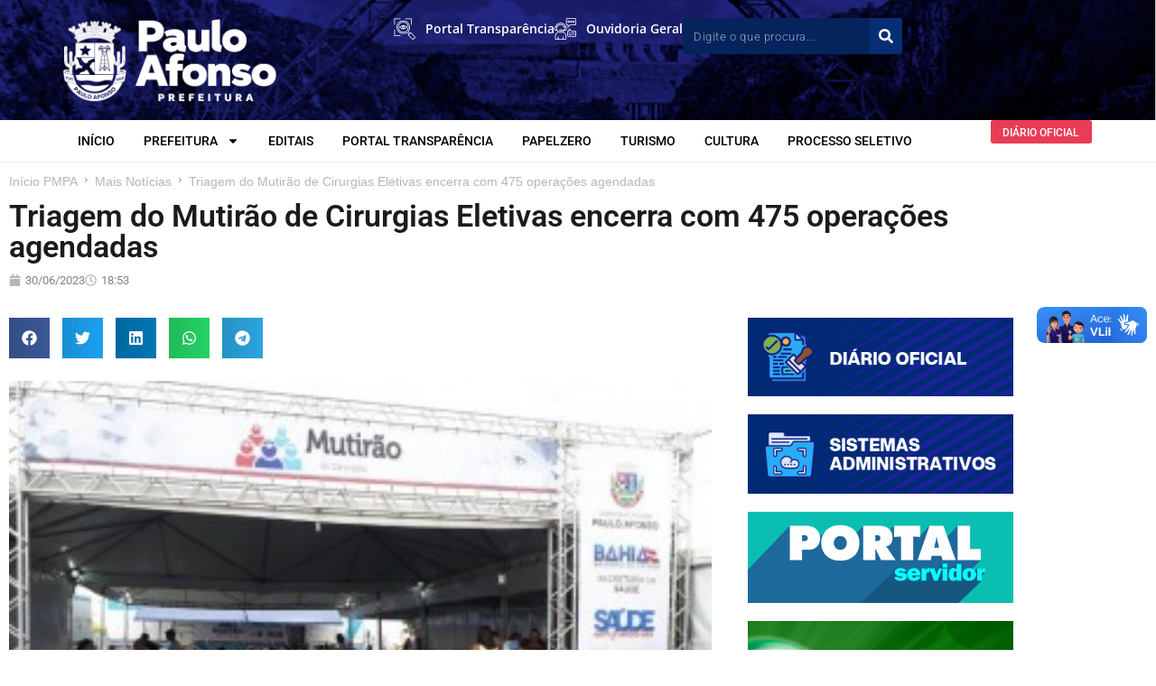

--- FILE ---
content_type: text/html; charset=UTF-8
request_url: https://pauloafonso.ba.gov.br/triagem-do-mutirao-de-cirurgias-eletivas-encerra-com-475-operacoes-agendadas/
body_size: 45469
content:
<!DOCTYPE html>
<html dir="ltr" lang="pt-BR" prefix="og: https://ogp.me/ns#">
<head>
	<meta charset="UTF-8">
	<meta name="viewport" content="width=device-width, initial-scale=1.0, viewport-fit=cover" />		<title>Triagem do Mutirão de Cirurgias Eletivas encerra com 475 operações agendadas - Prefeitura de Paulo Afonso</title>

		<!-- All in One SEO Pro 4.8.3.2 - aioseo.com -->
	<meta name="description" content="Publicado no dia: 24-10-2018" />
	<meta name="robots" content="max-image-preview:large" />
	<meta name="author" content="ASCOM"/>
	<link rel="canonical" href="https://pauloafonso.ba.gov.br/triagem-do-mutirao-de-cirurgias-eletivas-encerra-com-475-operacoes-agendadas/" />
	<meta name="generator" content="All in One SEO Pro (AIOSEO) 4.8.3.2" />
		<meta property="og:locale" content="pt_BR" />
		<meta property="og:site_name" content="Prefeitura de Paulo Afonso - PMPA" />
		<meta property="og:type" content="article" />
		<meta property="og:title" content="Triagem do Mutirão de Cirurgias Eletivas encerra com 475 operações agendadas - Prefeitura de Paulo Afonso" />
		<meta property="og:description" content="Publicado no dia: 24-10-2018" />
		<meta property="og:url" content="https://pauloafonso.ba.gov.br/triagem-do-mutirao-de-cirurgias-eletivas-encerra-com-475-operacoes-agendadas/" />
		<meta property="article:published_time" content="2023-06-30T18:53:03+00:00" />
		<meta property="article:modified_time" content="2023-06-30T18:53:03+00:00" />
		<meta name="twitter:card" content="summary_large_image" />
		<meta name="twitter:title" content="Triagem do Mutirão de Cirurgias Eletivas encerra com 475 operações agendadas - Prefeitura de Paulo Afonso" />
		<meta name="twitter:description" content="Publicado no dia: 24-10-2018" />
		<script type="application/ld+json" class="aioseo-schema">
			{"@context":"https:\/\/schema.org","@graph":[{"@type":"BlogPosting","@id":"https:\/\/pauloafonso.ba.gov.br\/triagem-do-mutirao-de-cirurgias-eletivas-encerra-com-475-operacoes-agendadas\/#blogposting","name":"Triagem do Mutir\u00e3o de Cirurgias Eletivas encerra com 475 opera\u00e7\u00f5es agendadas - Prefeitura de Paulo Afonso","headline":"Triagem do Mutir\u00e3o de Cirurgias Eletivas encerra com 475 opera\u00e7\u00f5es agendadas","author":{"@id":"https:\/\/pauloafonso.ba.gov.br\/author\/ascomsp\/#author"},"publisher":{"@id":"https:\/\/pauloafonso.ba.gov.br\/#organization"},"image":{"@type":"ImageObject","url":"https:\/\/pauloafonso.ba.gov.br\/wp-content\/uploads\/2023\/06\/15496-9c5f6351dde89c75008e45205a2a_capa.jpg","width":300,"height":225,"caption":"Triagem do Mutir\u00e3o de Cirurgias Eletivas encerra com 475 opera\u00e7\u00f5es agendadas"},"datePublished":"2023-06-30T18:53:03-03:00","dateModified":"2023-06-30T18:53:03-03:00","inLanguage":"pt-BR","mainEntityOfPage":{"@id":"https:\/\/pauloafonso.ba.gov.br\/triagem-do-mutirao-de-cirurgias-eletivas-encerra-com-475-operacoes-agendadas\/#webpage"},"isPartOf":{"@id":"https:\/\/pauloafonso.ba.gov.br\/triagem-do-mutirao-de-cirurgias-eletivas-encerra-com-475-operacoes-agendadas\/#webpage"},"articleSection":"Mais Not\u00edcias"},{"@type":"BreadcrumbList","@id":"https:\/\/pauloafonso.ba.gov.br\/triagem-do-mutirao-de-cirurgias-eletivas-encerra-com-475-operacoes-agendadas\/#breadcrumblist","itemListElement":[{"@type":"ListItem","@id":"https:\/\/pauloafonso.ba.gov.br#listItem","position":1,"name":"Home","item":"https:\/\/pauloafonso.ba.gov.br","nextItem":{"@type":"ListItem","@id":"https:\/\/pauloafonso.ba.gov.br\/categoria\/mais-noticias\/#listItem","name":"Mais Not\u00edcias"}},{"@type":"ListItem","@id":"https:\/\/pauloafonso.ba.gov.br\/categoria\/mais-noticias\/#listItem","position":2,"name":"Mais Not\u00edcias","item":"https:\/\/pauloafonso.ba.gov.br\/categoria\/mais-noticias\/","nextItem":{"@type":"ListItem","@id":"https:\/\/pauloafonso.ba.gov.br\/triagem-do-mutirao-de-cirurgias-eletivas-encerra-com-475-operacoes-agendadas\/#listItem","name":"Triagem do Mutir\u00e3o de Cirurgias Eletivas encerra com 475 opera\u00e7\u00f5es agendadas"},"previousItem":{"@type":"ListItem","@id":"https:\/\/pauloafonso.ba.gov.br#listItem","name":"Home"}},{"@type":"ListItem","@id":"https:\/\/pauloafonso.ba.gov.br\/triagem-do-mutirao-de-cirurgias-eletivas-encerra-com-475-operacoes-agendadas\/#listItem","position":3,"name":"Triagem do Mutir\u00e3o de Cirurgias Eletivas encerra com 475 opera\u00e7\u00f5es agendadas","previousItem":{"@type":"ListItem","@id":"https:\/\/pauloafonso.ba.gov.br\/categoria\/mais-noticias\/#listItem","name":"Mais Not\u00edcias"}}]},{"@type":"Organization","@id":"https:\/\/pauloafonso.ba.gov.br\/#organization","name":"Prefeitura de Paulo Afonso","description":"PMPA","url":"https:\/\/pauloafonso.ba.gov.br\/","logo":{"@type":"ImageObject","url":"https:\/\/pauloafonso.ba.gov.br\/wp-content\/uploads\/2024\/12\/logopmpa1.png","@id":"https:\/\/pauloafonso.ba.gov.br\/triagem-do-mutirao-de-cirurgias-eletivas-encerra-com-475-operacoes-agendadas\/#organizationLogo","width":500,"height":197},"image":{"@id":"https:\/\/pauloafonso.ba.gov.br\/triagem-do-mutirao-de-cirurgias-eletivas-encerra-com-475-operacoes-agendadas\/#organizationLogo"},"sameAs":["https:\/\/www.instagram.com\/prefpauloafonso\/"]},{"@type":"Person","@id":"https:\/\/pauloafonso.ba.gov.br\/author\/ascomsp\/#author","url":"https:\/\/pauloafonso.ba.gov.br\/author\/ascomsp\/","name":"ASCOM","image":{"@type":"ImageObject","url":"https:\/\/secure.gravatar.com\/avatar\/825e41f40f36f27b21420b55f7ee8e1ca1326b8ed7d3ae60c60a1ece0cadba81?s=96&d=mm&r=g"}},{"@type":"WebPage","@id":"https:\/\/pauloafonso.ba.gov.br\/triagem-do-mutirao-de-cirurgias-eletivas-encerra-com-475-operacoes-agendadas\/#webpage","url":"https:\/\/pauloafonso.ba.gov.br\/triagem-do-mutirao-de-cirurgias-eletivas-encerra-com-475-operacoes-agendadas\/","name":"Triagem do Mutir\u00e3o de Cirurgias Eletivas encerra com 475 opera\u00e7\u00f5es agendadas - Prefeitura de Paulo Afonso","description":"Publicado no dia: 24-10-2018","inLanguage":"pt-BR","isPartOf":{"@id":"https:\/\/pauloafonso.ba.gov.br\/#website"},"breadcrumb":{"@id":"https:\/\/pauloafonso.ba.gov.br\/triagem-do-mutirao-de-cirurgias-eletivas-encerra-com-475-operacoes-agendadas\/#breadcrumblist"},"author":{"@id":"https:\/\/pauloafonso.ba.gov.br\/author\/ascomsp\/#author"},"creator":{"@id":"https:\/\/pauloafonso.ba.gov.br\/author\/ascomsp\/#author"},"image":{"@type":"ImageObject","url":"https:\/\/pauloafonso.ba.gov.br\/wp-content\/uploads\/2023\/06\/15496-9c5f6351dde89c75008e45205a2a_capa.jpg","@id":"https:\/\/pauloafonso.ba.gov.br\/triagem-do-mutirao-de-cirurgias-eletivas-encerra-com-475-operacoes-agendadas\/#mainImage","width":300,"height":225,"caption":"Triagem do Mutir\u00e3o de Cirurgias Eletivas encerra com 475 opera\u00e7\u00f5es agendadas"},"primaryImageOfPage":{"@id":"https:\/\/pauloafonso.ba.gov.br\/triagem-do-mutirao-de-cirurgias-eletivas-encerra-com-475-operacoes-agendadas\/#mainImage"},"datePublished":"2023-06-30T18:53:03-03:00","dateModified":"2023-06-30T18:53:03-03:00"},{"@type":"WebSite","@id":"https:\/\/pauloafonso.ba.gov.br\/#website","url":"https:\/\/pauloafonso.ba.gov.br\/","name":"Prefeitura de Paulo Afonso","description":"PMPA","inLanguage":"pt-BR","publisher":{"@id":"https:\/\/pauloafonso.ba.gov.br\/#organization"}}]}
		</script>
		<!-- All in One SEO Pro -->

			<script type="text/javascript">
			  var jnews_ajax_url = '/?ajax-request=jnews'
			</script>
			<script type="text/javascript">;window.jnews=window.jnews||{},window.jnews.library=window.jnews.library||{},window.jnews.library=function(){"use strict";var e=this;e.win=window,e.doc=document,e.noop=function(){},e.globalBody=e.doc.getElementsByTagName("body")[0],e.globalBody=e.globalBody?e.globalBody:e.doc,e.win.jnewsDataStorage=e.win.jnewsDataStorage||{_storage:new WeakMap,put:function(e,t,n){this._storage.has(e)||this._storage.set(e,new Map),this._storage.get(e).set(t,n)},get:function(e,t){return this._storage.get(e).get(t)},has:function(e,t){return this._storage.has(e)&&this._storage.get(e).has(t)},remove:function(e,t){var n=this._storage.get(e).delete(t);return 0===!this._storage.get(e).size&&this._storage.delete(e),n}},e.windowWidth=function(){return e.win.innerWidth||e.docEl.clientWidth||e.globalBody.clientWidth},e.windowHeight=function(){return e.win.innerHeight||e.docEl.clientHeight||e.globalBody.clientHeight},e.requestAnimationFrame=e.win.requestAnimationFrame||e.win.webkitRequestAnimationFrame||e.win.mozRequestAnimationFrame||e.win.msRequestAnimationFrame||window.oRequestAnimationFrame||function(e){return setTimeout(e,1e3/60)},e.cancelAnimationFrame=e.win.cancelAnimationFrame||e.win.webkitCancelAnimationFrame||e.win.webkitCancelRequestAnimationFrame||e.win.mozCancelAnimationFrame||e.win.msCancelRequestAnimationFrame||e.win.oCancelRequestAnimationFrame||function(e){clearTimeout(e)},e.classListSupport="classList"in document.createElement("_"),e.hasClass=e.classListSupport?function(e,t){return e.classList.contains(t)}:function(e,t){return e.className.indexOf(t)>=0},e.addClass=e.classListSupport?function(t,n){e.hasClass(t,n)||t.classList.add(n)}:function(t,n){e.hasClass(t,n)||(t.className+=" "+n)},e.removeClass=e.classListSupport?function(t,n){e.hasClass(t,n)&&t.classList.remove(n)}:function(t,n){e.hasClass(t,n)&&(t.className=t.className.replace(n,""))},e.objKeys=function(e){var t=[];for(var n in e)Object.prototype.hasOwnProperty.call(e,n)&&t.push(n);return t},e.isObjectSame=function(e,t){var n=!0;return JSON.stringify(e)!==JSON.stringify(t)&&(n=!1),n},e.extend=function(){for(var e,t,n,o=arguments[0]||{},i=1,a=arguments.length;i<a;i++)if(null!==(e=arguments[i]))for(t in e)o!==(n=e[t])&&void 0!==n&&(o[t]=n);return o},e.dataStorage=e.win.jnewsDataStorage,e.isVisible=function(e){return 0!==e.offsetWidth&&0!==e.offsetHeight||e.getBoundingClientRect().length},e.getHeight=function(e){return e.offsetHeight||e.clientHeight||e.getBoundingClientRect().height},e.getWidth=function(e){return e.offsetWidth||e.clientWidth||e.getBoundingClientRect().width},e.supportsPassive=!1;try{var t=Object.defineProperty({},"passive",{get:function(){e.supportsPassive=!0}});"createEvent"in e.doc?e.win.addEventListener("test",null,t):"fireEvent"in e.doc&&e.win.attachEvent("test",null)}catch(e){}e.passiveOption=!!e.supportsPassive&&{passive:!0},e.setStorage=function(e,t){e="jnews-"+e;var n={expired:Math.floor(((new Date).getTime()+432e5)/1e3)};t=Object.assign(n,t);localStorage.setItem(e,JSON.stringify(t))},e.getStorage=function(e){e="jnews-"+e;var t=localStorage.getItem(e);return null!==t&&0<t.length?JSON.parse(localStorage.getItem(e)):{}},e.expiredStorage=function(){var t,n="jnews-";for(var o in localStorage)o.indexOf(n)>-1&&"undefined"!==(t=e.getStorage(o.replace(n,""))).expired&&t.expired<Math.floor((new Date).getTime()/1e3)&&localStorage.removeItem(o)},e.addEvents=function(t,n,o){for(var i in n){var a=["touchstart","touchmove"].indexOf(i)>=0&&!o&&e.passiveOption;"createEvent"in e.doc?t.addEventListener(i,n[i],a):"fireEvent"in e.doc&&t.attachEvent("on"+i,n[i])}},e.removeEvents=function(t,n){for(var o in n)"createEvent"in e.doc?t.removeEventListener(o,n[o]):"fireEvent"in e.doc&&t.detachEvent("on"+o,n[o])},e.triggerEvents=function(t,n,o){var i;o=o||{detail:null};return"createEvent"in e.doc?(!(i=e.doc.createEvent("CustomEvent")||new CustomEvent(n)).initCustomEvent||i.initCustomEvent(n,!0,!1,o),void t.dispatchEvent(i)):"fireEvent"in e.doc?((i=e.doc.createEventObject()).eventType=n,void t.fireEvent("on"+i.eventType,i)):void 0},e.getParents=function(t,n){void 0===n&&(n=e.doc);for(var o=[],i=t.parentNode,a=!1;!a;)if(i){var r=i;r.querySelectorAll(n).length?a=!0:(o.push(r),i=r.parentNode)}else o=[],a=!0;return o},e.forEach=function(e,t,n){for(var o=0,i=e.length;o<i;o++)t.call(n,e[o],o)},e.getText=function(e){return e.innerText||e.textContent},e.setText=function(e,t){var n="object"==typeof t?t.innerText||t.textContent:t;e.innerText&&(e.innerText=n),e.textContent&&(e.textContent=n)},e.httpBuildQuery=function(t){return e.objKeys(t).reduce(function t(n){var o=arguments.length>1&&void 0!==arguments[1]?arguments[1]:null;return function(i,a){var r=n[a];a=encodeURIComponent(a);var s=o?"".concat(o,"[").concat(a,"]"):a;return null==r||"function"==typeof r?(i.push("".concat(s,"=")),i):["number","boolean","string"].includes(typeof r)?(i.push("".concat(s,"=").concat(encodeURIComponent(r))),i):(i.push(e.objKeys(r).reduce(t(r,s),[]).join("&")),i)}}(t),[]).join("&")},e.get=function(t,n,o,i){return o="function"==typeof o?o:e.noop,e.ajax("GET",t,n,o,i)},e.post=function(t,n,o,i){return o="function"==typeof o?o:e.noop,e.ajax("POST",t,n,o,i)},e.ajax=function(t,n,o,i,a){var r=new XMLHttpRequest,s=n,c=e.httpBuildQuery(o);if(t=-1!=["GET","POST"].indexOf(t)?t:"GET",r.open(t,s+("GET"==t?"?"+c:""),!0),"POST"==t&&r.setRequestHeader("Content-type","application/x-www-form-urlencoded"),r.setRequestHeader("X-Requested-With","XMLHttpRequest"),r.onreadystatechange=function(){4===r.readyState&&200<=r.status&&300>r.status&&"function"==typeof i&&i.call(void 0,r.response)},void 0!==a&&!a){return{xhr:r,send:function(){r.send("POST"==t?c:null)}}}return r.send("POST"==t?c:null),{xhr:r}},e.scrollTo=function(t,n,o){function i(e,t,n){this.start=this.position(),this.change=e-this.start,this.currentTime=0,this.increment=20,this.duration=void 0===n?500:n,this.callback=t,this.finish=!1,this.animateScroll()}return Math.easeInOutQuad=function(e,t,n,o){return(e/=o/2)<1?n/2*e*e+t:-n/2*(--e*(e-2)-1)+t},i.prototype.stop=function(){this.finish=!0},i.prototype.move=function(t){e.doc.documentElement.scrollTop=t,e.globalBody.parentNode.scrollTop=t,e.globalBody.scrollTop=t},i.prototype.position=function(){return e.doc.documentElement.scrollTop||e.globalBody.parentNode.scrollTop||e.globalBody.scrollTop},i.prototype.animateScroll=function(){this.currentTime+=this.increment;var t=Math.easeInOutQuad(this.currentTime,this.start,this.change,this.duration);this.move(t),this.currentTime<this.duration&&!this.finish?e.requestAnimationFrame.call(e.win,this.animateScroll.bind(this)):this.callback&&"function"==typeof this.callback&&this.callback()},new i(t,n,o)},e.unwrap=function(t){var n,o=t;e.forEach(t,(function(e,t){n?n+=e:n=e})),o.replaceWith(n)},e.performance={start:function(e){performance.mark(e+"Start")},stop:function(e){performance.mark(e+"End"),performance.measure(e,e+"Start",e+"End")}},e.fps=function(){var t=0,n=0,o=0;!function(){var i=t=0,a=0,r=0,s=document.getElementById("fpsTable"),c=function(t){void 0===document.getElementsByTagName("body")[0]?e.requestAnimationFrame.call(e.win,(function(){c(t)})):document.getElementsByTagName("body")[0].appendChild(t)};null===s&&((s=document.createElement("div")).style.position="fixed",s.style.top="120px",s.style.left="10px",s.style.width="100px",s.style.height="20px",s.style.border="1px solid black",s.style.fontSize="11px",s.style.zIndex="100000",s.style.backgroundColor="white",s.id="fpsTable",c(s));var l=function(){o++,n=Date.now(),(a=(o/(r=(n-t)/1e3)).toPrecision(2))!=i&&(i=a,s.innerHTML=i+"fps"),1<r&&(t=n,o=0),e.requestAnimationFrame.call(e.win,l)};l()}()},e.instr=function(e,t){for(var n=0;n<t.length;n++)if(-1!==e.toLowerCase().indexOf(t[n].toLowerCase()))return!0},e.winLoad=function(t,n){function o(o){if("complete"===e.doc.readyState||"interactive"===e.doc.readyState)return!o||n?setTimeout(t,n||1):t(o),1}o()||e.addEvents(e.win,{load:o})},e.docReady=function(t,n){function o(o){if("complete"===e.doc.readyState||"interactive"===e.doc.readyState)return!o||n?setTimeout(t,n||1):t(o),1}o()||e.addEvents(e.doc,{DOMContentLoaded:o})},e.fireOnce=function(){e.docReady((function(){e.assets=e.assets||[],e.assets.length&&(e.boot(),e.load_assets())}),50)},e.boot=function(){e.length&&e.doc.querySelectorAll("style[media]").forEach((function(e){"not all"==e.getAttribute("media")&&e.removeAttribute("media")}))},e.create_js=function(t,n){var o=e.doc.createElement("script");switch(o.setAttribute("src",t),n){case"defer":o.setAttribute("defer",!0);break;case"async":o.setAttribute("async",!0);break;case"deferasync":o.setAttribute("defer",!0),o.setAttribute("async",!0)}e.globalBody.appendChild(o)},e.load_assets=function(){"object"==typeof e.assets&&e.forEach(e.assets.slice(0),(function(t,n){var o="";t.defer&&(o+="defer"),t.async&&(o+="async"),e.create_js(t.url,o);var i=e.assets.indexOf(t);i>-1&&e.assets.splice(i,1)})),e.assets=jnewsoption.au_scripts=window.jnewsads=[]},e.setCookie=function(e,t,n){var o="";if(n){var i=new Date;i.setTime(i.getTime()+24*n*60*60*1e3),o="; expires="+i.toUTCString()}document.cookie=e+"="+(t||"")+o+"; path=/"},e.getCookie=function(e){for(var t=e+"=",n=document.cookie.split(";"),o=0;o<n.length;o++){for(var i=n[o];" "==i.charAt(0);)i=i.substring(1,i.length);if(0==i.indexOf(t))return i.substring(t.length,i.length)}return null},e.eraseCookie=function(e){document.cookie=e+"=; Path=/; Expires=Thu, 01 Jan 1970 00:00:01 GMT;"},e.docReady((function(){e.globalBody=e.globalBody==e.doc?e.doc.getElementsByTagName("body")[0]:e.globalBody,e.globalBody=e.globalBody?e.globalBody:e.doc})),e.winLoad((function(){e.winLoad((function(){var t=!1;if(void 0!==window.jnewsadmin)if(void 0!==window.file_version_checker){var n=e.objKeys(window.file_version_checker);n.length?n.forEach((function(e){t||"10.0.4"===window.file_version_checker[e]||(t=!0)})):t=!0}else t=!0;t&&(window.jnewsHelper.getMessage(),window.jnewsHelper.getNotice())}),2500)}))},window.jnews.library=new window.jnews.library;</script><link rel="alternate" type="application/rss+xml" title="Feed para Prefeitura de Paulo Afonso &raquo;" href="https://pauloafonso.ba.gov.br/feed/" />
<link rel="alternate" type="application/rss+xml" title="Feed de comentários para Prefeitura de Paulo Afonso &raquo;" href="https://pauloafonso.ba.gov.br/comments/feed/" />
<link rel="alternate" type="application/rss+xml" title="Feed de comentários para Prefeitura de Paulo Afonso &raquo; Triagem do Mutirão de Cirurgias Eletivas encerra com 475 operações agendadas" href="https://pauloafonso.ba.gov.br/triagem-do-mutirao-de-cirurgias-eletivas-encerra-com-475-operacoes-agendadas/feed/" />
<link rel="alternate" title="oEmbed (JSON)" type="application/json+oembed" href="https://pauloafonso.ba.gov.br/wp-json/oembed/1.0/embed?url=https%3A%2F%2Fpauloafonso.ba.gov.br%2Ftriagem-do-mutirao-de-cirurgias-eletivas-encerra-com-475-operacoes-agendadas%2F" />
<link rel="alternate" title="oEmbed (XML)" type="text/xml+oembed" href="https://pauloafonso.ba.gov.br/wp-json/oembed/1.0/embed?url=https%3A%2F%2Fpauloafonso.ba.gov.br%2Ftriagem-do-mutirao-de-cirurgias-eletivas-encerra-com-475-operacoes-agendadas%2F&#038;format=xml" />
		<!-- This site uses the Google Analytics by MonsterInsights plugin v9.11.1 - Using Analytics tracking - https://www.monsterinsights.com/ -->
		<!-- Note: MonsterInsights is not currently configured on this site. The site owner needs to authenticate with Google Analytics in the MonsterInsights settings panel. -->
					<!-- No tracking code set -->
				<!-- / Google Analytics by MonsterInsights -->
		<style id='wp-img-auto-sizes-contain-inline-css' type='text/css'>
img:is([sizes=auto i],[sizes^="auto," i]){contain-intrinsic-size:3000px 1500px}
/*# sourceURL=wp-img-auto-sizes-contain-inline-css */
</style>
<style id='wp-emoji-styles-inline-css' type='text/css'>

	img.wp-smiley, img.emoji {
		display: inline !important;
		border: none !important;
		box-shadow: none !important;
		height: 1em !important;
		width: 1em !important;
		margin: 0 0.07em !important;
		vertical-align: -0.1em !important;
		background: none !important;
		padding: 0 !important;
	}
/*# sourceURL=wp-emoji-styles-inline-css */
</style>
<link rel='stylesheet' id='wp-block-library-css' href='https://pauloafonso.ba.gov.br/wp-includes/css/dist/block-library/style.min.css?ver=6.9' type='text/css' media='all' />
<style id='classic-theme-styles-inline-css' type='text/css'>
/*! This file is auto-generated */
.wp-block-button__link{color:#fff;background-color:#32373c;border-radius:9999px;box-shadow:none;text-decoration:none;padding:calc(.667em + 2px) calc(1.333em + 2px);font-size:1.125em}.wp-block-file__button{background:#32373c;color:#fff;text-decoration:none}
/*# sourceURL=/wp-includes/css/classic-themes.min.css */
</style>
<link rel='stylesheet' id='jnews-faq-css' href='https://pauloafonso.ba.gov.br/wp-content/plugins/jnews-essential/assets/css/faq.css?ver=12.0.3' type='text/css' media='all' />
<style id='joinchat-button-style-inline-css' type='text/css'>
.wp-block-joinchat-button{border:none!important;text-align:center}.wp-block-joinchat-button figure{display:table;margin:0 auto;padding:0}.wp-block-joinchat-button figcaption{font:normal normal 400 .6em/2em var(--wp--preset--font-family--system-font,sans-serif);margin:0;padding:0}.wp-block-joinchat-button .joinchat-button__qr{background-color:#fff;border:6px solid #25d366;border-radius:30px;box-sizing:content-box;display:block;height:200px;margin:auto;overflow:hidden;padding:10px;width:200px}.wp-block-joinchat-button .joinchat-button__qr canvas,.wp-block-joinchat-button .joinchat-button__qr img{display:block;margin:auto}.wp-block-joinchat-button .joinchat-button__link{align-items:center;background-color:#25d366;border:6px solid #25d366;border-radius:30px;display:inline-flex;flex-flow:row nowrap;justify-content:center;line-height:1.25em;margin:0 auto;text-decoration:none}.wp-block-joinchat-button .joinchat-button__link:before{background:transparent var(--joinchat-ico) no-repeat center;background-size:100%;content:"";display:block;height:1.5em;margin:-.75em .75em -.75em 0;width:1.5em}.wp-block-joinchat-button figure+.joinchat-button__link{margin-top:10px}@media (orientation:landscape)and (min-height:481px),(orientation:portrait)and (min-width:481px){.wp-block-joinchat-button.joinchat-button--qr-only figure+.joinchat-button__link{display:none}}@media (max-width:480px),(orientation:landscape)and (max-height:480px){.wp-block-joinchat-button figure{display:none}}

/*# sourceURL=https://pauloafonso.ba.gov.br/wp-content/plugins/creame-whatsapp-me/gutenberg/build/style-index.css */
</style>
<link rel='stylesheet' id='jet-engine-frontend-css' href='https://pauloafonso.ba.gov.br/wp-content/plugins/jet-engine/assets/css/frontend.css?ver=3.8.3' type='text/css' media='all' />
<style id='global-styles-inline-css' type='text/css'>
:root{--wp--preset--aspect-ratio--square: 1;--wp--preset--aspect-ratio--4-3: 4/3;--wp--preset--aspect-ratio--3-4: 3/4;--wp--preset--aspect-ratio--3-2: 3/2;--wp--preset--aspect-ratio--2-3: 2/3;--wp--preset--aspect-ratio--16-9: 16/9;--wp--preset--aspect-ratio--9-16: 9/16;--wp--preset--color--black: #000000;--wp--preset--color--cyan-bluish-gray: #abb8c3;--wp--preset--color--white: #ffffff;--wp--preset--color--pale-pink: #f78da7;--wp--preset--color--vivid-red: #cf2e2e;--wp--preset--color--luminous-vivid-orange: #ff6900;--wp--preset--color--luminous-vivid-amber: #fcb900;--wp--preset--color--light-green-cyan: #7bdcb5;--wp--preset--color--vivid-green-cyan: #00d084;--wp--preset--color--pale-cyan-blue: #8ed1fc;--wp--preset--color--vivid-cyan-blue: #0693e3;--wp--preset--color--vivid-purple: #9b51e0;--wp--preset--gradient--vivid-cyan-blue-to-vivid-purple: linear-gradient(135deg,rgb(6,147,227) 0%,rgb(155,81,224) 100%);--wp--preset--gradient--light-green-cyan-to-vivid-green-cyan: linear-gradient(135deg,rgb(122,220,180) 0%,rgb(0,208,130) 100%);--wp--preset--gradient--luminous-vivid-amber-to-luminous-vivid-orange: linear-gradient(135deg,rgb(252,185,0) 0%,rgb(255,105,0) 100%);--wp--preset--gradient--luminous-vivid-orange-to-vivid-red: linear-gradient(135deg,rgb(255,105,0) 0%,rgb(207,46,46) 100%);--wp--preset--gradient--very-light-gray-to-cyan-bluish-gray: linear-gradient(135deg,rgb(238,238,238) 0%,rgb(169,184,195) 100%);--wp--preset--gradient--cool-to-warm-spectrum: linear-gradient(135deg,rgb(74,234,220) 0%,rgb(151,120,209) 20%,rgb(207,42,186) 40%,rgb(238,44,130) 60%,rgb(251,105,98) 80%,rgb(254,248,76) 100%);--wp--preset--gradient--blush-light-purple: linear-gradient(135deg,rgb(255,206,236) 0%,rgb(152,150,240) 100%);--wp--preset--gradient--blush-bordeaux: linear-gradient(135deg,rgb(254,205,165) 0%,rgb(254,45,45) 50%,rgb(107,0,62) 100%);--wp--preset--gradient--luminous-dusk: linear-gradient(135deg,rgb(255,203,112) 0%,rgb(199,81,192) 50%,rgb(65,88,208) 100%);--wp--preset--gradient--pale-ocean: linear-gradient(135deg,rgb(255,245,203) 0%,rgb(182,227,212) 50%,rgb(51,167,181) 100%);--wp--preset--gradient--electric-grass: linear-gradient(135deg,rgb(202,248,128) 0%,rgb(113,206,126) 100%);--wp--preset--gradient--midnight: linear-gradient(135deg,rgb(2,3,129) 0%,rgb(40,116,252) 100%);--wp--preset--font-size--small: 13px;--wp--preset--font-size--medium: 20px;--wp--preset--font-size--large: 36px;--wp--preset--font-size--x-large: 42px;--wp--preset--spacing--20: 0.44rem;--wp--preset--spacing--30: 0.67rem;--wp--preset--spacing--40: 1rem;--wp--preset--spacing--50: 1.5rem;--wp--preset--spacing--60: 2.25rem;--wp--preset--spacing--70: 3.38rem;--wp--preset--spacing--80: 5.06rem;--wp--preset--shadow--natural: 6px 6px 9px rgba(0, 0, 0, 0.2);--wp--preset--shadow--deep: 12px 12px 50px rgba(0, 0, 0, 0.4);--wp--preset--shadow--sharp: 6px 6px 0px rgba(0, 0, 0, 0.2);--wp--preset--shadow--outlined: 6px 6px 0px -3px rgb(255, 255, 255), 6px 6px rgb(0, 0, 0);--wp--preset--shadow--crisp: 6px 6px 0px rgb(0, 0, 0);}:where(.is-layout-flex){gap: 0.5em;}:where(.is-layout-grid){gap: 0.5em;}body .is-layout-flex{display: flex;}.is-layout-flex{flex-wrap: wrap;align-items: center;}.is-layout-flex > :is(*, div){margin: 0;}body .is-layout-grid{display: grid;}.is-layout-grid > :is(*, div){margin: 0;}:where(.wp-block-columns.is-layout-flex){gap: 2em;}:where(.wp-block-columns.is-layout-grid){gap: 2em;}:where(.wp-block-post-template.is-layout-flex){gap: 1.25em;}:where(.wp-block-post-template.is-layout-grid){gap: 1.25em;}.has-black-color{color: var(--wp--preset--color--black) !important;}.has-cyan-bluish-gray-color{color: var(--wp--preset--color--cyan-bluish-gray) !important;}.has-white-color{color: var(--wp--preset--color--white) !important;}.has-pale-pink-color{color: var(--wp--preset--color--pale-pink) !important;}.has-vivid-red-color{color: var(--wp--preset--color--vivid-red) !important;}.has-luminous-vivid-orange-color{color: var(--wp--preset--color--luminous-vivid-orange) !important;}.has-luminous-vivid-amber-color{color: var(--wp--preset--color--luminous-vivid-amber) !important;}.has-light-green-cyan-color{color: var(--wp--preset--color--light-green-cyan) !important;}.has-vivid-green-cyan-color{color: var(--wp--preset--color--vivid-green-cyan) !important;}.has-pale-cyan-blue-color{color: var(--wp--preset--color--pale-cyan-blue) !important;}.has-vivid-cyan-blue-color{color: var(--wp--preset--color--vivid-cyan-blue) !important;}.has-vivid-purple-color{color: var(--wp--preset--color--vivid-purple) !important;}.has-black-background-color{background-color: var(--wp--preset--color--black) !important;}.has-cyan-bluish-gray-background-color{background-color: var(--wp--preset--color--cyan-bluish-gray) !important;}.has-white-background-color{background-color: var(--wp--preset--color--white) !important;}.has-pale-pink-background-color{background-color: var(--wp--preset--color--pale-pink) !important;}.has-vivid-red-background-color{background-color: var(--wp--preset--color--vivid-red) !important;}.has-luminous-vivid-orange-background-color{background-color: var(--wp--preset--color--luminous-vivid-orange) !important;}.has-luminous-vivid-amber-background-color{background-color: var(--wp--preset--color--luminous-vivid-amber) !important;}.has-light-green-cyan-background-color{background-color: var(--wp--preset--color--light-green-cyan) !important;}.has-vivid-green-cyan-background-color{background-color: var(--wp--preset--color--vivid-green-cyan) !important;}.has-pale-cyan-blue-background-color{background-color: var(--wp--preset--color--pale-cyan-blue) !important;}.has-vivid-cyan-blue-background-color{background-color: var(--wp--preset--color--vivid-cyan-blue) !important;}.has-vivid-purple-background-color{background-color: var(--wp--preset--color--vivid-purple) !important;}.has-black-border-color{border-color: var(--wp--preset--color--black) !important;}.has-cyan-bluish-gray-border-color{border-color: var(--wp--preset--color--cyan-bluish-gray) !important;}.has-white-border-color{border-color: var(--wp--preset--color--white) !important;}.has-pale-pink-border-color{border-color: var(--wp--preset--color--pale-pink) !important;}.has-vivid-red-border-color{border-color: var(--wp--preset--color--vivid-red) !important;}.has-luminous-vivid-orange-border-color{border-color: var(--wp--preset--color--luminous-vivid-orange) !important;}.has-luminous-vivid-amber-border-color{border-color: var(--wp--preset--color--luminous-vivid-amber) !important;}.has-light-green-cyan-border-color{border-color: var(--wp--preset--color--light-green-cyan) !important;}.has-vivid-green-cyan-border-color{border-color: var(--wp--preset--color--vivid-green-cyan) !important;}.has-pale-cyan-blue-border-color{border-color: var(--wp--preset--color--pale-cyan-blue) !important;}.has-vivid-cyan-blue-border-color{border-color: var(--wp--preset--color--vivid-cyan-blue) !important;}.has-vivid-purple-border-color{border-color: var(--wp--preset--color--vivid-purple) !important;}.has-vivid-cyan-blue-to-vivid-purple-gradient-background{background: var(--wp--preset--gradient--vivid-cyan-blue-to-vivid-purple) !important;}.has-light-green-cyan-to-vivid-green-cyan-gradient-background{background: var(--wp--preset--gradient--light-green-cyan-to-vivid-green-cyan) !important;}.has-luminous-vivid-amber-to-luminous-vivid-orange-gradient-background{background: var(--wp--preset--gradient--luminous-vivid-amber-to-luminous-vivid-orange) !important;}.has-luminous-vivid-orange-to-vivid-red-gradient-background{background: var(--wp--preset--gradient--luminous-vivid-orange-to-vivid-red) !important;}.has-very-light-gray-to-cyan-bluish-gray-gradient-background{background: var(--wp--preset--gradient--very-light-gray-to-cyan-bluish-gray) !important;}.has-cool-to-warm-spectrum-gradient-background{background: var(--wp--preset--gradient--cool-to-warm-spectrum) !important;}.has-blush-light-purple-gradient-background{background: var(--wp--preset--gradient--blush-light-purple) !important;}.has-blush-bordeaux-gradient-background{background: var(--wp--preset--gradient--blush-bordeaux) !important;}.has-luminous-dusk-gradient-background{background: var(--wp--preset--gradient--luminous-dusk) !important;}.has-pale-ocean-gradient-background{background: var(--wp--preset--gradient--pale-ocean) !important;}.has-electric-grass-gradient-background{background: var(--wp--preset--gradient--electric-grass) !important;}.has-midnight-gradient-background{background: var(--wp--preset--gradient--midnight) !important;}.has-small-font-size{font-size: var(--wp--preset--font-size--small) !important;}.has-medium-font-size{font-size: var(--wp--preset--font-size--medium) !important;}.has-large-font-size{font-size: var(--wp--preset--font-size--large) !important;}.has-x-large-font-size{font-size: var(--wp--preset--font-size--x-large) !important;}
:where(.wp-block-post-template.is-layout-flex){gap: 1.25em;}:where(.wp-block-post-template.is-layout-grid){gap: 1.25em;}
:where(.wp-block-term-template.is-layout-flex){gap: 1.25em;}:where(.wp-block-term-template.is-layout-grid){gap: 1.25em;}
:where(.wp-block-columns.is-layout-flex){gap: 2em;}:where(.wp-block-columns.is-layout-grid){gap: 2em;}
:root :where(.wp-block-pullquote){font-size: 1.5em;line-height: 1.6;}
/*# sourceURL=global-styles-inline-css */
</style>
<link rel='stylesheet' id='elementor-frontend-css' href='https://pauloafonso.ba.gov.br/wp-content/uploads/elementor/css/custom-frontend.min.css?ver=1769232459' type='text/css' media='all' />
<link rel='stylesheet' id='widget-image-css' href='https://pauloafonso.ba.gov.br/wp-content/plugins/elementor/assets/css/widget-image.min.css?ver=3.34.2' type='text/css' media='all' />
<link rel='stylesheet' id='widget-icon-list-css' href='https://pauloafonso.ba.gov.br/wp-content/uploads/elementor/css/custom-widget-icon-list.min.css?ver=1769232459' type='text/css' media='all' />
<link rel='stylesheet' id='widget-search-form-css' href='https://pauloafonso.ba.gov.br/wp-content/plugins/elementor-pro/assets/css/widget-search-form.min.css?ver=3.34.2' type='text/css' media='all' />
<link rel='stylesheet' id='widget-nav-menu-css' href='https://pauloafonso.ba.gov.br/wp-content/uploads/elementor/css/custom-pro-widget-nav-menu.min.css?ver=1769232459' type='text/css' media='all' />
<link rel='stylesheet' id='e-sticky-css' href='https://pauloafonso.ba.gov.br/wp-content/plugins/elementor-pro/assets/css/modules/sticky.min.css?ver=3.34.2' type='text/css' media='all' />
<link rel='stylesheet' id='widget-form-css' href='https://pauloafonso.ba.gov.br/wp-content/plugins/elementor-pro/assets/css/widget-form.min.css?ver=3.34.2' type='text/css' media='all' />
<link rel='stylesheet' id='widget-social-icons-css' href='https://pauloafonso.ba.gov.br/wp-content/plugins/elementor/assets/css/widget-social-icons.min.css?ver=3.34.2' type='text/css' media='all' />
<link rel='stylesheet' id='e-apple-webkit-css' href='https://pauloafonso.ba.gov.br/wp-content/uploads/elementor/css/custom-apple-webkit.min.css?ver=1769232459' type='text/css' media='all' />
<link rel='stylesheet' id='widget-heading-css' href='https://pauloafonso.ba.gov.br/wp-content/plugins/elementor/assets/css/widget-heading.min.css?ver=3.34.2' type='text/css' media='all' />
<link rel='stylesheet' id='widget-post-info-css' href='https://pauloafonso.ba.gov.br/wp-content/plugins/elementor-pro/assets/css/widget-post-info.min.css?ver=3.34.2' type='text/css' media='all' />
<link rel='stylesheet' id='widget-share-buttons-css' href='https://pauloafonso.ba.gov.br/wp-content/plugins/elementor-pro/assets/css/widget-share-buttons.min.css?ver=3.34.2' type='text/css' media='all' />
<link rel='stylesheet' id='widget-divider-css' href='https://pauloafonso.ba.gov.br/wp-content/plugins/elementor/assets/css/widget-divider.min.css?ver=3.34.2' type='text/css' media='all' />
<link rel='stylesheet' id='widget-posts-css' href='https://pauloafonso.ba.gov.br/wp-content/plugins/elementor-pro/assets/css/widget-posts.min.css?ver=3.34.2' type='text/css' media='all' />
<link rel='stylesheet' id='jet-blocks-css' href='https://pauloafonso.ba.gov.br/wp-content/uploads/elementor/css/custom-jet-blocks.css?ver=1.3.22' type='text/css' media='all' />
<link rel='stylesheet' id='elementor-post-7-css' href='https://pauloafonso.ba.gov.br/wp-content/uploads/elementor/css/post-7.css?ver=1769232459' type='text/css' media='all' />
<link rel='stylesheet' id='jet-blog-css' href='https://pauloafonso.ba.gov.br/wp-content/plugins/jet-blog/assets/css/jet-blog.css?ver=2.4.8' type='text/css' media='all' />
<link rel='stylesheet' id='jet-tabs-frontend-css' href='https://pauloafonso.ba.gov.br/wp-content/plugins/jet-tabs/assets/css/jet-tabs-frontend.css?ver=2.2.13' type='text/css' media='all' />
<link rel='stylesheet' id='swiper-css' href='https://pauloafonso.ba.gov.br/wp-content/plugins/elementor/assets/lib/swiper/v8/css/swiper.min.css?ver=8.4.5' type='text/css' media='all' />
<link rel='stylesheet' id='jet-sticky-frontend-css' href='https://pauloafonso.ba.gov.br/wp-content/plugins/jetsticky-for-elementor/assets/css/jet-sticky-frontend.css?ver=1.0.4' type='text/css' media='all' />
<link rel='stylesheet' id='font-awesome-5-all-css' href='https://pauloafonso.ba.gov.br/wp-content/plugins/elementor/assets/lib/font-awesome/css/all.min.css?ver=3.34.2' type='text/css' media='all' />
<link rel='stylesheet' id='font-awesome-4-shim-css' href='https://pauloafonso.ba.gov.br/wp-content/plugins/elementor/assets/lib/font-awesome/css/v4-shims.min.css?ver=3.34.2' type='text/css' media='all' />
<link rel='stylesheet' id='elementor-post-66663-css' href='https://pauloafonso.ba.gov.br/wp-content/uploads/elementor/css/post-66663.css?ver=1769232460' type='text/css' media='all' />
<link rel='stylesheet' id='elementor-post-67794-css' href='https://pauloafonso.ba.gov.br/wp-content/uploads/elementor/css/post-67794.css?ver=1769232460' type='text/css' media='all' />
<link rel='stylesheet' id='elementor-post-400-css' href='https://pauloafonso.ba.gov.br/wp-content/uploads/elementor/css/post-400.css?ver=1769232460' type='text/css' media='all' />
<style id='hide_field_class_style-inline-css' type='text/css'>
.cfef-hidden, .cfef-hidden-step-field {
			display: none !important;
	}
/*# sourceURL=hide_field_class_style-inline-css */
</style>
<link rel='stylesheet' id='font-awesome-css' href='https://pauloafonso.ba.gov.br/wp-content/plugins/elementor/assets/lib/font-awesome/css/font-awesome.min.css?ver=4.7.0' type='text/css' media='all' />
<link rel='stylesheet' id='jnews-frontend-css' href='https://pauloafonso.ba.gov.br/wp-content/themes/jnews/assets/dist/frontend.min.css?ver=12.0.3' type='text/css' media='all' />
<link rel='stylesheet' id='jnews-elementor-css' href='https://pauloafonso.ba.gov.br/wp-content/themes/jnews/assets/css/elementor-frontend.css?ver=12.0.3' type='text/css' media='all' />
<link rel='stylesheet' id='jnews-style-css' href='https://pauloafonso.ba.gov.br/wp-content/themes/jnews/style.css?ver=12.0.3' type='text/css' media='all' />
<link rel='stylesheet' id='jnews-darkmode-css' href='https://pauloafonso.ba.gov.br/wp-content/themes/jnews/assets/css/darkmode.css?ver=12.0.3' type='text/css' media='all' />
<link rel='stylesheet' id='repeater_icon-css' href='https://pauloafonso.ba.gov.br/wp-content/plugins/repeater-for-elementor/libs/css/repeatericons.css?ver=6.9' type='text/css' media='all' />
<link rel='stylesheet' id='elementor_repeater-css' href='https://pauloafonso.ba.gov.br/wp-content/plugins/repeater-for-elementor/libs/elementor_repeater.css?ver=6.9' type='text/css' media='all' />
<link rel='stylesheet' id='elementor-gf-local-roboto-css' href='https://pauloafonso.ba.gov.br/wp-content/uploads/elementor/google-fonts/css/roboto.css?ver=1742318655' type='text/css' media='all' />
<link rel='stylesheet' id='elementor-gf-local-robotoslab-css' href='https://pauloafonso.ba.gov.br/wp-content/uploads/elementor/google-fonts/css/robotoslab.css?ver=1742318578' type='text/css' media='all' />
<link rel='stylesheet' id='elementor-gf-local-opensans-css' href='https://pauloafonso.ba.gov.br/wp-content/uploads/elementor/google-fonts/css/opensans.css?ver=1742318746' type='text/css' media='all' />
<link rel='stylesheet' id='jnews-select-share-css' href='https://pauloafonso.ba.gov.br/wp-content/plugins/jnews-social-share/assets/css/plugin.css' type='text/css' media='all' />
<script type="text/javascript" src="https://pauloafonso.ba.gov.br/wp-includes/js/jquery/jquery.min.js?ver=3.7.1" id="jquery-core-js"></script>
<script type="text/javascript" src="https://pauloafonso.ba.gov.br/wp-includes/js/jquery/jquery-migrate.min.js?ver=3.4.1" id="jquery-migrate-js"></script>
<script type="text/javascript" src="https://pauloafonso.ba.gov.br/wp-content/plugins/elementor/assets/lib/font-awesome/js/v4-shims.min.js?ver=3.34.2" id="font-awesome-4-shim-js"></script>
<script type="text/javascript" id="elementor_repeater-js-extra">
/* <![CDATA[ */
var elementor_repeater = {"wp_is_mobile":""};
//# sourceURL=elementor_repeater-js-extra
/* ]]> */
</script>
<script type="text/javascript" src="https://pauloafonso.ba.gov.br/wp-content/plugins/repeater-for-elementor/libs/elementor_repeater.js?ver=6.9" id="elementor_repeater-js"></script>
<link rel="https://api.w.org/" href="https://pauloafonso.ba.gov.br/wp-json/" /><link rel="alternate" title="JSON" type="application/json" href="https://pauloafonso.ba.gov.br/wp-json/wp/v2/posts/15496" /><link rel="EditURI" type="application/rsd+xml" title="RSD" href="https://pauloafonso.ba.gov.br/xmlrpc.php?rsd" />
<meta name="generator" content="WordPress 6.9" />
<link rel='shortlink' href='https://pauloafonso.ba.gov.br/?p=15496' />
<meta name="generator" content="Elementor 3.34.2; features: e_font_icon_svg, additional_custom_breakpoints; settings: css_print_method-external, google_font-enabled, font_display-auto">
			<style>
				.e-con.e-parent:nth-of-type(n+4):not(.e-lazyloaded):not(.e-no-lazyload),
				.e-con.e-parent:nth-of-type(n+4):not(.e-lazyloaded):not(.e-no-lazyload) * {
					background-image: none !important;
				}
				@media screen and (max-height: 1024px) {
					.e-con.e-parent:nth-of-type(n+3):not(.e-lazyloaded):not(.e-no-lazyload),
					.e-con.e-parent:nth-of-type(n+3):not(.e-lazyloaded):not(.e-no-lazyload) * {
						background-image: none !important;
					}
				}
				@media screen and (max-height: 640px) {
					.e-con.e-parent:nth-of-type(n+2):not(.e-lazyloaded):not(.e-no-lazyload),
					.e-con.e-parent:nth-of-type(n+2):not(.e-lazyloaded):not(.e-no-lazyload) * {
						background-image: none !important;
					}
				}
			</style>
			<script type='application/ld+json'>{"@context":"http:\/\/schema.org","@type":"Organization","@id":"https:\/\/pauloafonso.ba.gov.br\/#organization","url":"https:\/\/pauloafonso.ba.gov.br\/","name":"","logo":{"@type":"ImageObject","url":""},"sameAs":["http:\/\/facebook.com","http:\/\/twitter.com"]}</script>
<script type='application/ld+json'>{"@context":"http:\/\/schema.org","@type":"WebSite","@id":"https:\/\/pauloafonso.ba.gov.br\/#website","url":"https:\/\/pauloafonso.ba.gov.br\/","name":"","potentialAction":{"@type":"SearchAction","target":"https:\/\/pauloafonso.ba.gov.br\/?s={search_term_string}","query-input":"required name=search_term_string"}}</script>
<link rel="icon" href="https://pauloafonso.ba.gov.br/wp-content/uploads/2021/06/icon-pmpa-150x150.jpg" sizes="32x32" />
<link rel="icon" href="https://pauloafonso.ba.gov.br/wp-content/uploads/2021/06/icon-pmpa-300x300.jpg" sizes="192x192" />
<link rel="apple-touch-icon" href="https://pauloafonso.ba.gov.br/wp-content/uploads/2021/06/icon-pmpa-300x300.jpg" />
<meta name="msapplication-TileImage" content="https://pauloafonso.ba.gov.br/wp-content/uploads/2021/06/icon-pmpa-300x300.jpg" />
<style id="jeg_dynamic_css" type="text/css" data-type="jeg_custom-css">body { --j-accent-color : #1a7bc0; --j-alt-color : #1a7bc0; } a, .jeg_menu_style_5>li>a:hover, .jeg_menu_style_5>li.sfHover>a, .jeg_menu_style_5>li.current-menu-item>a, .jeg_menu_style_5>li.current-menu-ancestor>a, .jeg_navbar .jeg_menu:not(.jeg_main_menu)>li>a:hover, .jeg_midbar .jeg_menu:not(.jeg_main_menu)>li>a:hover, .jeg_side_tabs li.active, .jeg_block_heading_5 strong, .jeg_block_heading_6 strong, .jeg_block_heading_7 strong, .jeg_block_heading_8 strong, .jeg_subcat_list li a:hover, .jeg_subcat_list li button:hover, .jeg_pl_lg_7 .jeg_thumb .jeg_post_category a, .jeg_pl_xs_2:before, .jeg_pl_xs_4 .jeg_postblock_content:before, .jeg_postblock .jeg_post_title a:hover, .jeg_hero_style_6 .jeg_post_title a:hover, .jeg_sidefeed .jeg_pl_xs_3 .jeg_post_title a:hover, .widget_jnews_popular .jeg_post_title a:hover, .jeg_meta_author a, .widget_archive li a:hover, .widget_pages li a:hover, .widget_meta li a:hover, .widget_recent_entries li a:hover, .widget_rss li a:hover, .widget_rss cite, .widget_categories li a:hover, .widget_categories li.current-cat>a, #breadcrumbs a:hover, .jeg_share_count .counts, .commentlist .bypostauthor>.comment-body>.comment-author>.fn, span.required, .jeg_review_title, .bestprice .price, .authorlink a:hover, .jeg_vertical_playlist .jeg_video_playlist_play_icon, .jeg_vertical_playlist .jeg_video_playlist_item.active .jeg_video_playlist_thumbnail:before, .jeg_horizontal_playlist .jeg_video_playlist_play, .woocommerce li.product .pricegroup .button, .widget_display_forums li a:hover, .widget_display_topics li:before, .widget_display_replies li:before, .widget_display_views li:before, .bbp-breadcrumb a:hover, .jeg_mobile_menu li.sfHover>a, .jeg_mobile_menu li a:hover, .split-template-6 .pagenum, .jeg_mobile_menu_style_5>li>a:hover, .jeg_mobile_menu_style_5>li.sfHover>a, .jeg_mobile_menu_style_5>li.current-menu-item>a, .jeg_mobile_menu_style_5>li.current-menu-ancestor>a, .jeg_mobile_menu.jeg_menu_dropdown li.open > div > a ,.jeg_menu_dropdown.language-swicher .sub-menu li a:hover { color : #1a7bc0; } .jeg_menu_style_1>li>a:before, .jeg_menu_style_2>li>a:before, .jeg_menu_style_3>li>a:before, .jeg_side_toggle, .jeg_slide_caption .jeg_post_category a, .jeg_slider_type_1_wrapper .tns-controls button.tns-next, .jeg_block_heading_1 .jeg_block_title span, .jeg_block_heading_2 .jeg_block_title span, .jeg_block_heading_3, .jeg_block_heading_4 .jeg_block_title span, .jeg_block_heading_6:after, .jeg_pl_lg_box .jeg_post_category a, .jeg_pl_md_box .jeg_post_category a, .jeg_readmore:hover, .jeg_thumb .jeg_post_category a, .jeg_block_loadmore a:hover, .jeg_postblock.alt .jeg_block_loadmore a:hover, .jeg_block_loadmore a.active, .jeg_postblock_carousel_2 .jeg_post_category a, .jeg_heroblock .jeg_post_category a, .jeg_pagenav_1 .page_number.active, .jeg_pagenav_1 .page_number.active:hover, input[type="submit"], .btn, .button, .widget_tag_cloud a:hover, .popularpost_item:hover .jeg_post_title a:before, .jeg_splitpost_4 .page_nav, .jeg_splitpost_5 .page_nav, .jeg_post_via a:hover, .jeg_post_source a:hover, .jeg_post_tags a:hover, .comment-reply-title small a:before, .comment-reply-title small a:after, .jeg_storelist .productlink, .authorlink li.active a:before, .jeg_footer.dark .socials_widget:not(.nobg) a:hover .fa,.jeg_footer.dark .socials_widget:not(.nobg) a:hover span.jeg-icon, div.jeg_breakingnews_title, .jeg_overlay_slider_bottom_wrapper .tns-controls button, .jeg_overlay_slider_bottom_wrapper .tns-controls button:hover, .jeg_vertical_playlist .jeg_video_playlist_current, .woocommerce span.onsale, .woocommerce #respond input#submit:hover, .woocommerce a.button:hover, .woocommerce button.button:hover, .woocommerce input.button:hover, .woocommerce #respond input#submit.alt, .woocommerce a.button.alt, .woocommerce button.button.alt, .woocommerce input.button.alt, .jeg_popup_post .caption, .jeg_footer.dark input[type="submit"], .jeg_footer.dark .btn, .jeg_footer.dark .button, .footer_widget.widget_tag_cloud a:hover, .jeg_inner_content .content-inner .jeg_post_category a:hover, #buddypress .standard-form button, #buddypress a.button, #buddypress input[type="submit"], #buddypress input[type="button"], #buddypress input[type="reset"], #buddypress ul.button-nav li a, #buddypress .generic-button a, #buddypress .generic-button button, #buddypress .comment-reply-link, #buddypress a.bp-title-button, #buddypress.buddypress-wrap .members-list li .user-update .activity-read-more a, div#buddypress .standard-form button:hover, div#buddypress a.button:hover, div#buddypress input[type="submit"]:hover, div#buddypress input[type="button"]:hover, div#buddypress input[type="reset"]:hover, div#buddypress ul.button-nav li a:hover, div#buddypress .generic-button a:hover, div#buddypress .generic-button button:hover, div#buddypress .comment-reply-link:hover, div#buddypress a.bp-title-button:hover, div#buddypress.buddypress-wrap .members-list li .user-update .activity-read-more a:hover, #buddypress #item-nav .item-list-tabs ul li a:before, .jeg_inner_content .jeg_meta_container .follow-wrapper a { background-color : #1a7bc0; } .jeg_block_heading_7 .jeg_block_title span, .jeg_readmore:hover, .jeg_block_loadmore a:hover, .jeg_block_loadmore a.active, .jeg_pagenav_1 .page_number.active, .jeg_pagenav_1 .page_number.active:hover, .jeg_pagenav_3 .page_number:hover, .jeg_prevnext_post a:hover h3, .jeg_overlay_slider .jeg_post_category, .jeg_sidefeed .jeg_post.active, .jeg_vertical_playlist.jeg_vertical_playlist .jeg_video_playlist_item.active .jeg_video_playlist_thumbnail img, .jeg_horizontal_playlist .jeg_video_playlist_item.active { border-color : #1a7bc0; } .jeg_tabpost_nav li.active, .woocommerce div.product .woocommerce-tabs ul.tabs li.active, .jeg_mobile_menu_style_1>li.current-menu-item a, .jeg_mobile_menu_style_1>li.current-menu-ancestor a, .jeg_mobile_menu_style_2>li.current-menu-item::after, .jeg_mobile_menu_style_2>li.current-menu-ancestor::after, .jeg_mobile_menu_style_3>li.current-menu-item::before, .jeg_mobile_menu_style_3>li.current-menu-ancestor::before { border-bottom-color : #1a7bc0; } .jeg_post_share .jeg-icon svg { fill : #1a7bc0; } .jeg_post_meta .fa, .jeg_post_meta .jpwt-icon, .entry-header .jeg_post_meta .fa, .jeg_review_stars, .jeg_price_review_list { color : #1a7bc0; } .jeg_share_button.share-float.share-monocrhome a { background-color : #1a7bc0; } </style><style type="text/css">
					.no_thumbnail .jeg_thumb,
					.thumbnail-container.no_thumbnail {
					    display: none !important;
					}
					.jeg_search_result .jeg_pl_xs_3.no_thumbnail .jeg_postblock_content,
					.jeg_sidefeed .jeg_pl_xs_3.no_thumbnail .jeg_postblock_content,
					.jeg_pl_sm.no_thumbnail .jeg_postblock_content {
					    margin-left: 0;
					}
					.jeg_postblock_11 .no_thumbnail .jeg_postblock_content,
					.jeg_postblock_12 .no_thumbnail .jeg_postblock_content,
					.jeg_postblock_12.jeg_col_3o3 .no_thumbnail .jeg_postblock_content  {
					    margin-top: 0;
					}
					.jeg_postblock_15 .jeg_pl_md_box.no_thumbnail .jeg_postblock_content,
					.jeg_postblock_19 .jeg_pl_md_box.no_thumbnail .jeg_postblock_content,
					.jeg_postblock_24 .jeg_pl_md_box.no_thumbnail .jeg_postblock_content,
					.jeg_sidefeed .jeg_pl_md_box .jeg_postblock_content {
					    position: relative;
					}
					.jeg_postblock_carousel_2 .no_thumbnail .jeg_post_title a,
					.jeg_postblock_carousel_2 .no_thumbnail .jeg_post_title a:hover,
					.jeg_postblock_carousel_2 .no_thumbnail .jeg_post_meta .fa {
					    color: #212121 !important;
					} 
					.jnews-dark-mode .jeg_postblock_carousel_2 .no_thumbnail .jeg_post_title a,
					.jnews-dark-mode .jeg_postblock_carousel_2 .no_thumbnail .jeg_post_title a:hover,
					.jnews-dark-mode .jeg_postblock_carousel_2 .no_thumbnail .jeg_post_meta .fa {
					    color: #fff !important;
					} 
				</style>		<style type="text/css" id="wp-custom-css">
			b.tptitle {
    width: 100%;
    display: block;
    text-align: center;
    background-color: #002974;
    color: #FFFFFF;
    font-size: 16px;
    border-radius: 11px;
    padding: 7px;
    margin-top: 10px;
}		</style>
		<style id="yellow-pencil">
/*
	The following CSS codes are created by the YellowPencil plugin.
	https://yellowpencil.waspthemes.com/
*/
.jeg_hero_wrapper .format-standard .category-noticias{padding-left:11px;padding-top:9px;padding-bottom:6px;padding-right:11px;border-top-left-radius:4px;border-top-right-radius:4px;border-bottom-left-radius:4px;border-bottom-right-radius:4px;}.jeg_posts_wrap span .category-noticias{background-color:#1a7bc0;border-top-left-radius:4px;border-top-right-radius:4px;border-bottom-left-radius:4px;border-bottom-right-radius:4px;padding-left:11px;padding-right:11px;padding-top:9px;padding-bottom:6px;}.elementor span .category-noticias{background-color:#1a7bc0;border-top-left-radius:4px;border-top-right-radius:4px;border-bottom-left-radius:4px;border-bottom-right-radius:4px;padding-left:11px;padding-right:11px;padding-top:9px;padding-bottom:6px;}.jeg_sidebar .widget .jeg_search_button{background-color:#1a7bc0;}.elementor-element-2c0d8d7 .elementor-element .aioseo-author-bio-compact{display:none;}@media (max-width:667px){.hentry .e-con-boxed .e-con-inner .e-con-full .elementor-widget-jnews_post_title_elementor .elementor-widget-container .jeg_custom_title_wrapper h1{font-size:30px !important;}.elementor-widget-jnews_post_feature_elementor a img{position:relative;}.hentry .elementor-widget-jnews_post_share_elementor .elementor-widget-container{margin-bottom:-80px;}.hentry .e-con-boxed .e-con-full{padding-top:20px;}}@media (max-width:425px){.hentry .e-con-boxed .e-con-inner .e-con-full .elementor-widget-jnews_post_title_elementor .elementor-widget-container .jeg_custom_title_wrapper h1{font-size:23px !important;}.elementor-widget-jnews_post_title_elementor .jeg_custom_title_wrapper h1{margin-top:25px;margin-bottom:17px;}.hentry .elementor-widget-jnews_post_share_elementor .elementor-widget-container{margin-bottom:-70px;}}
</style></head>
<body class="wp-singular post-template-default single single-post postid-15496 single-format-standard wp-custom-logo wp-embed-responsive wp-theme-jnews non-logged-in jeg_toggle_light jeg_single_tpl_1 jnews jsc_normal elementor-default elementor-template-full-width elementor-kit-7 elementor-page-400">
		<header data-rocket-location-hash="4873cdca5958d31e0a15d38db0790c05" data-elementor-type="header" data-elementor-id="66663" class="elementor elementor-66663 elementor-location-header" data-elementor-post-type="elementor_library">
			<div data-rocket-location-hash="09075c89aea94c0acc1fd817d13ef4e3" class="elementor-element elementor-element-a28faef e-flex e-con-boxed e-con e-parent" data-id="a28faef" data-element_type="container" data-settings="{&quot;background_background&quot;:&quot;classic&quot;,&quot;jet_parallax_layout_list&quot;:[{&quot;jet_parallax_layout_image&quot;:{&quot;url&quot;:&quot;&quot;,&quot;id&quot;:&quot;&quot;,&quot;size&quot;:&quot;&quot;},&quot;_id&quot;:&quot;6eb7263&quot;,&quot;jet_parallax_layout_image_widescreen&quot;:{&quot;url&quot;:&quot;&quot;,&quot;id&quot;:&quot;&quot;,&quot;size&quot;:&quot;&quot;},&quot;jet_parallax_layout_image_laptop&quot;:{&quot;url&quot;:&quot;&quot;,&quot;id&quot;:&quot;&quot;,&quot;size&quot;:&quot;&quot;},&quot;jet_parallax_layout_image_tablet&quot;:{&quot;url&quot;:&quot;&quot;,&quot;id&quot;:&quot;&quot;,&quot;size&quot;:&quot;&quot;},&quot;jet_parallax_layout_image_mobile&quot;:{&quot;url&quot;:&quot;&quot;,&quot;id&quot;:&quot;&quot;,&quot;size&quot;:&quot;&quot;},&quot;jet_parallax_layout_speed&quot;:{&quot;unit&quot;:&quot;%&quot;,&quot;size&quot;:50,&quot;sizes&quot;:[]},&quot;jet_parallax_layout_type&quot;:&quot;scroll&quot;,&quot;jet_parallax_layout_direction&quot;:&quot;1&quot;,&quot;jet_parallax_layout_fx_direction&quot;:null,&quot;jet_parallax_layout_z_index&quot;:&quot;&quot;,&quot;jet_parallax_layout_bg_x&quot;:50,&quot;jet_parallax_layout_bg_x_widescreen&quot;:&quot;&quot;,&quot;jet_parallax_layout_bg_x_laptop&quot;:&quot;&quot;,&quot;jet_parallax_layout_bg_x_tablet&quot;:&quot;&quot;,&quot;jet_parallax_layout_bg_x_mobile&quot;:&quot;&quot;,&quot;jet_parallax_layout_bg_y&quot;:50,&quot;jet_parallax_layout_bg_y_widescreen&quot;:&quot;&quot;,&quot;jet_parallax_layout_bg_y_laptop&quot;:&quot;&quot;,&quot;jet_parallax_layout_bg_y_tablet&quot;:&quot;&quot;,&quot;jet_parallax_layout_bg_y_mobile&quot;:&quot;&quot;,&quot;jet_parallax_layout_bg_size&quot;:&quot;auto&quot;,&quot;jet_parallax_layout_bg_size_widescreen&quot;:&quot;&quot;,&quot;jet_parallax_layout_bg_size_laptop&quot;:&quot;&quot;,&quot;jet_parallax_layout_bg_size_tablet&quot;:&quot;&quot;,&quot;jet_parallax_layout_bg_size_mobile&quot;:&quot;&quot;,&quot;jet_parallax_layout_animation_prop&quot;:&quot;transform&quot;,&quot;jet_parallax_layout_on&quot;:[&quot;desktop&quot;,&quot;tablet&quot;]}]}">
					<div data-rocket-location-hash="da3b654b339ed49f0234db69a353a170" class="e-con-inner">
		<div class="elementor-element elementor-element-e3b63c8 e-con-full e-flex e-con e-child" data-id="e3b63c8" data-element_type="container" data-settings="{&quot;jet_parallax_layout_list&quot;:[]}">
				<div class="elementor-element elementor-element-a93d1bd elementor-widget elementor-widget-image" data-id="a93d1bd" data-element_type="widget" data-widget_type="image.default">
				<div class="elementor-widget-container">
															<img fetchpriority="high" width="500" height="197" src="https://pauloafonso.ba.gov.br/wp-content/uploads/2024/12/logopmpa2.png" class="attachment-full size-full wp-image-66298" alt="" srcset="https://pauloafonso.ba.gov.br/wp-content/uploads/2024/12/logopmpa2.png 500w, https://pauloafonso.ba.gov.br/wp-content/uploads/2024/12/logopmpa2-300x118.png 300w" sizes="(max-width: 500px) 100vw, 500px" title="logopmpa2  Prefeitura de Paulo Afonso" />															</div>
				</div>
				</div>
		<div class="elementor-element elementor-element-e65a195 elementor-hidden-phone e-con-full e-flex e-con e-child" data-id="e65a195" data-element_type="container" data-settings="{&quot;jet_parallax_layout_list&quot;:[]}">
				<div class="elementor-element elementor-element-18d594a elementor-icon-list--layout-inline elementor-list-item-link-full_width elementor-widget elementor-widget-icon-list" data-id="18d594a" data-element_type="widget" data-widget_type="icon-list.default">
				<div class="elementor-widget-container">
							<ul class="elementor-icon-list-items elementor-inline-items">
							<li class="elementor-icon-list-item elementor-inline-item">
											<a href="https://transparencia-pmpa.sistemasonline.net.br/webrun5/form.jsp?sys=PTP&#038;action=openform&#038;formID=20&#038;dataConnection=PM_Paulo_Afonso&#038;numerotc=292" target="_blank">

												<span class="elementor-icon-list-icon">
							<svg xmlns="http://www.w3.org/2000/svg" viewBox="0 0 64 64" width="512" height="512"><g id="Artboard_06" data-name="Artboard 06"><path d="M28,11A16,16,0,1,0,44,27,16.019,16.019,0,0,0,28,11Zm0,30A14,14,0,1,1,42,27,14.015,14.015,0,0,1,28,41Z"></path><path d="M3,3H20V1H2A1,1,0,0,0,1,2V20H3Z"></path><path d="M53,20V2a1,1,0,0,0-1-1H34V3H51V20Z"></path><path d="M3,34H1V52a1,1,0,0,0,1,1H20V51H3Z"></path><path d="M61.257,52.843l-10.55-10.55a1,1,0,0,0-1.414,0L48,43.586,43.812,39.4A20.3,20.3,0,0,0,48,27,20,20,0,1,0,28,47a21.251,21.251,0,0,0,11.3-3.282L43.586,48l-1.293,1.293a1,1,0,0,0,0,1.414l10.55,10.55a5.95,5.95,0,1,0,8.414-8.414ZM40.134,41.72a1,1,0,0,0-1.287-.108A19.07,19.07,0,0,1,28,45,18,18,0,1,1,46,27a18.265,18.265,0,0,1-4.294,11.822,1,1,0,0,0,.056,1.354L46.586,45,45,46.586ZM57.05,61a3.924,3.924,0,0,1-2.793-1.157L44.414,50,50,44.414l9.843,9.843A3.95,3.95,0,0,1,57.05,61Z"></path><path d="M39.53,26.159l-5.457-3.415a11.63,11.63,0,0,0-12.146,0L16.47,26.159a1,1,0,0,0,0,1.7l5.46,3.408a11.471,11.471,0,0,0,12.138,0l5.46-3.408a1,1,0,0,0,0-1.7ZM28,29a2,2,0,1,1,2-2A2,2,0,0,1,28,29Zm-9.113-1.994,4.1-2.567a9.372,9.372,0,0,1,4.225-1.359,4,4,0,0,0,0,7.841,9.377,9.377,0,0,1-4.225-1.354Zm14.124,2.561A9.381,9.381,0,0,1,28.8,30.919a4,4,0,0,0-.011-7.839,9.372,9.372,0,0,1,4.225,1.359l4.1,2.567Z"></path></g></svg>						</span>
										<span class="elementor-icon-list-text">Portal Transparência</span>
											</a>
									</li>
								<li class="elementor-icon-list-item elementor-inline-item">
											<a href="https://pauloafonso.ba.gov.br/prefeitura/ouvidoria-geral-do-municipio/" target="_blank">

												<span class="elementor-icon-list-icon">
							<svg xmlns="http://www.w3.org/2000/svg" height="512" viewBox="0 0 60 60" width="512"><g id="Page-1" fill-rule="evenodd"><g id="017---Customer-Support" fill-rule="nonzero"><path id="Shape" d="m56 0h-20c-2.209139 0-4 1.790861-4 4v12c0 2.209139 1.790861 4 4 4h.617l-.609 4.876c-.0513049.4115563.1567567.8120679.5229814 1.0067219.3662248.194654.8145949.1430458 1.1270186-.1297219l6.578-5.753h11.764c2.209139 0 4-1.790861 4-4v-12c0-2.209139-1.790861-4-4-4zm2 16c0 1.1045695-.8954305 2-2 2h-12.14c-.2419947.000005-.475778.0877625-.658.247l-4.884 4.272.424-3.395c.0355602-.2845624-.05276-.570697-.2425222-.7857099-.1897623-.2150129-.4627022-.3382092-.7494778-.3382901h-1.75c-1.1045695 0-2-.8954305-2-2v-12c0-1.1045695.8954305-2 2-2h20c1.1045695 0 2 .8954305 2 2z"></path><path id="Shape" d="m39 7c-1.6568542 0-3 1.34314575-3 3 0 1.6568542 1.3431458 3 3 3s3-1.3431458 3-3c0-1.65685425-1.3431458-3-3-3zm0 4c-.5522847 0-1-.4477153-1-1 0-.55228475.4477153-1 1-1s1 .44771525 1 1c0 .5522847-.4477153 1-1 1z"></path><path id="Shape" d="m46 7c-1.6568542 0-3 1.34314575-3 3 0 1.6568542 1.3431458 3 3 3s3-1.3431458 3-3c0-1.65685425-1.3431458-3-3-3zm0 4c-.5522847 0-1-.4477153-1-1 0-.55228475.4477153-1 1-1s1 .44771525 1 1c0 .5522847-.4477153 1-1 1z"></path><path id="Shape" d="m53 7c-1.6568542 0-3 1.34314575-3 3 0 1.6568542 1.3431458 3 3 3s3-1.3431458 3-3c0-1.65685425-1.3431458-3-3-3zm0 4c-.5522847 0-1-.4477153-1-1 0-.55228475.4477153-1 1-1s1 .44771525 1 1c0 .5522847-.4477153 1-1 1z"></path><path id="Shape" d="m56 35h-8.764l-6.578-5.753c-.3124237-.2727677-.7607938-.3243759-1.1270186-.1297219-.3662247.194654-.5742863.5951656-.5229814 1.0067219l.609 4.876h-.617c-2.209139 0-4 1.790861-4 4v9c0 2.209139 1.790861 4 4 4h17c2.209139 0 4-1.790861 4-4v-9c0-2.209139-1.790861-4-4-4zm2 13c0 1.1045695-.8954305 2-2 2h-17c-1.1045695 0-2-.8954305-2-2v-9c0-1.1045695.8954305-2 2-2h1.75c.2867756-.0000809.5597155-.1232772.7494778-.3382901.1897622-.2150129.2780824-.5011475.2425222-.7857099l-.424-3.395 4.882 4.272c.1827403.1596913.4173169.2474798.66.247h9.14c1.1045695 0 2 .8954305 2 2z"></path><path id="Shape" d="m4 35h2.624c.6699122 1.1555328 1.52726605 2.1916569 2.537 3.066-5.03791531 2.8291812-8.15780028 8.1560379-8.161 13.934v5c0 1.6568542 1.34314575 3 3 3h26c1.6568542 0 3-1.3431458 3-3v-5c-.0111141-5.7757886-3.1262556-11.0997167-8.156-13.939 1.0073461-.8734103 1.862943-1.9077635 2.532-3.061h2.624c2.209139 0 4-1.790861 4-4v-4c-.0041073-1.4078109-.7501753-2.7091542-1.963-3.424-2.2793628-6.3444497-8.2955211-10.575675-15.037-10.575675s-12.75763715 4.2312253-15.037 10.575675c-1.21282468.7148458-1.9588927 2.0161891-1.963 3.424v4c0 2.209139 1.790861 4 4 4zm0-2c-1.1045695 0-2-.8954305-2-2v-4c0-1.1045695.8954305-2 2-2h1.7c-.93329723 2.5850063-.93329723 5.4149937 0 8zm3-4c-.00134575-3.9313307 2.30090682-7.4987107 5.8837359-9.1169501 3.582829-1.6182395 7.7814225-.9870657 10.7301063 1.6130547 2.9486839 2.6001205 4.1003148 6.6867222 2.9431578 10.4438954-1.8619964.6069059-3.8014015.9436666-5.759 1-.4398383-1.1645461-1.5531655-1.9364742-2.798-1.94h-2c-1.6568542 0-3 1.3431458-3 3s1.3431458 3 3 3h2c1.2888008-.0039451 2.4302539-.8327375 2.833-2.057 1.5504945-.0621212 3.0923149-.2629227 4.607-.6-2.3746804 3.7655017-6.9543821 5.5053413-11.2302612 4.266403-4.27587905-1.2389383-7.2160113-5.1576538-7.2097388-9.609403zm12 5c0 .5522847-.4477153 1-1 1h-2c-.5522847 0-1-.4477153-1-1s.4477153-1 1-1h2c.5522847 0 1 .4477153 1 1zm7.894 8.108c2.6380903 2.6144574 4.1172008 6.1778672 4.106 9.892v5c0 .5522847-.4477153 1-1 1h-5v-6c0-.5522847-.4477153-1-1-1s-1 .4477153-1 1v6h-12v-6c0-.5522847-.4477153-1-1-1-.55228475 0-1 .4477153-1 1v6h-5c-.55228475 0-1-.4477153-1-1v-5c.00460315-5.3980322 3.11221335-10.3125463 7.987-12.631 3.7127501 2.1730101 8.3092499 2.1730101 12.022 0 1.4448008.6794868 2.7596137 1.6064553 3.885 2.739zm5.106-11.108c0 1.1045695-.8954305 2-2 2h-1.7c.9332972-2.5850063.9332972-5.4149937 0-8h1.7c1.1045695 0 2 .8954305 2 2zm-15-16c5.4044957-.0024807 10.3253063 3.1134355 12.634 8h-2.258c-2.1365036-3.7119133-6.0931332-5.9997803-10.376-5.9997803s-8.23949636 2.287867-10.376 5.9997803h-2.258c2.30869372-4.8865645 7.2295043-8.0024807 12.634-8z"></path><path id="Shape" d="m40 42h3c.5522847 0 1-.4477153 1-1s-.4477153-1-1-1h-3c-.5522847 0-1 .4477153-1 1s.4477153 1 1 1z"></path><path id="Shape" d="m55 40h-8c-.5522847 0-1 .4477153-1 1s.4477153 1 1 1h8c.5522847 0 1-.4477153 1-1s-.4477153-1-1-1z"></path><path id="Shape" d="m55 45h-3c-.5522847 0-1 .4477153-1 1s.4477153 1 1 1h3c.5522847 0 1-.4477153 1-1s-.4477153-1-1-1z"></path><path id="Shape" d="m48 45h-8c-.5522847 0-1 .4477153-1 1s.4477153 1 1 1h8c.5522847 0 1-.4477153 1-1s-.4477153-1-1-1z"></path></g></g></svg>						</span>
										<span class="elementor-icon-list-text">Ouvidoria Geral</span>
											</a>
									</li>
						</ul>
						</div>
				</div>
				<div class="elementor-element elementor-element-6f01472 elementor-widget__width-initial elementor-search-form--skin-classic elementor-search-form--button-type-icon elementor-search-form--icon-search elementor-widget elementor-widget-search-form" data-id="6f01472" data-element_type="widget" data-settings="{&quot;skin&quot;:&quot;classic&quot;}" data-widget_type="search-form.default">
				<div class="elementor-widget-container">
							<search role="search">
			<form class="elementor-search-form" action="https://pauloafonso.ba.gov.br" method="get">
												<div class="elementor-search-form__container">
					<label class="elementor-screen-only" for="elementor-search-form-6f01472">Pesquisar</label>

					
					<input id="elementor-search-form-6f01472" placeholder="Digite o que procura..." class="elementor-search-form__input" type="search" name="s" value="">
					
											<button class="elementor-search-form__submit" type="submit" aria-label="Pesquisar">
															<div class="e-font-icon-svg-container"><svg class="fa fa-search e-font-icon-svg e-fas-search" viewBox="0 0 512 512" xmlns="http://www.w3.org/2000/svg"><path d="M505 442.7L405.3 343c-4.5-4.5-10.6-7-17-7H372c27.6-35.3 44-79.7 44-128C416 93.1 322.9 0 208 0S0 93.1 0 208s93.1 208 208 208c48.3 0 92.7-16.4 128-44v16.3c0 6.4 2.5 12.5 7 17l99.7 99.7c9.4 9.4 24.6 9.4 33.9 0l28.3-28.3c9.4-9.4 9.4-24.6.1-34zM208 336c-70.7 0-128-57.2-128-128 0-70.7 57.2-128 128-128 70.7 0 128 57.2 128 128 0 70.7-57.2 128-128 128z"></path></svg></div>													</button>
					
									</div>
			</form>
		</search>
						</div>
				</div>
				</div>
					</div>
				</div>
		<div data-rocket-location-hash="3d5bed3594b1f25b5e6eaf5b88f31e66" class="elementor-element elementor-element-95edd0c e-flex e-con-boxed e-con e-parent" data-id="95edd0c" data-element_type="container" data-settings="{&quot;background_background&quot;:&quot;classic&quot;,&quot;sticky&quot;:&quot;top&quot;,&quot;jet_parallax_layout_list&quot;:[{&quot;jet_parallax_layout_image&quot;:{&quot;url&quot;:&quot;&quot;,&quot;id&quot;:&quot;&quot;,&quot;size&quot;:&quot;&quot;},&quot;_id&quot;:&quot;6665348&quot;,&quot;jet_parallax_layout_image_widescreen&quot;:{&quot;url&quot;:&quot;&quot;,&quot;id&quot;:&quot;&quot;,&quot;size&quot;:&quot;&quot;},&quot;jet_parallax_layout_image_laptop&quot;:{&quot;url&quot;:&quot;&quot;,&quot;id&quot;:&quot;&quot;,&quot;size&quot;:&quot;&quot;},&quot;jet_parallax_layout_image_tablet&quot;:{&quot;url&quot;:&quot;&quot;,&quot;id&quot;:&quot;&quot;,&quot;size&quot;:&quot;&quot;},&quot;jet_parallax_layout_image_mobile&quot;:{&quot;url&quot;:&quot;&quot;,&quot;id&quot;:&quot;&quot;,&quot;size&quot;:&quot;&quot;},&quot;jet_parallax_layout_speed&quot;:{&quot;unit&quot;:&quot;%&quot;,&quot;size&quot;:50,&quot;sizes&quot;:[]},&quot;jet_parallax_layout_type&quot;:&quot;scroll&quot;,&quot;jet_parallax_layout_direction&quot;:&quot;1&quot;,&quot;jet_parallax_layout_fx_direction&quot;:null,&quot;jet_parallax_layout_z_index&quot;:&quot;&quot;,&quot;jet_parallax_layout_bg_x&quot;:50,&quot;jet_parallax_layout_bg_x_widescreen&quot;:&quot;&quot;,&quot;jet_parallax_layout_bg_x_laptop&quot;:&quot;&quot;,&quot;jet_parallax_layout_bg_x_tablet&quot;:&quot;&quot;,&quot;jet_parallax_layout_bg_x_mobile&quot;:&quot;&quot;,&quot;jet_parallax_layout_bg_y&quot;:50,&quot;jet_parallax_layout_bg_y_widescreen&quot;:&quot;&quot;,&quot;jet_parallax_layout_bg_y_laptop&quot;:&quot;&quot;,&quot;jet_parallax_layout_bg_y_tablet&quot;:&quot;&quot;,&quot;jet_parallax_layout_bg_y_mobile&quot;:&quot;&quot;,&quot;jet_parallax_layout_bg_size&quot;:&quot;auto&quot;,&quot;jet_parallax_layout_bg_size_widescreen&quot;:&quot;&quot;,&quot;jet_parallax_layout_bg_size_laptop&quot;:&quot;&quot;,&quot;jet_parallax_layout_bg_size_tablet&quot;:&quot;&quot;,&quot;jet_parallax_layout_bg_size_mobile&quot;:&quot;&quot;,&quot;jet_parallax_layout_animation_prop&quot;:&quot;transform&quot;,&quot;jet_parallax_layout_on&quot;:[&quot;desktop&quot;,&quot;tablet&quot;]}],&quot;sticky_on&quot;:[&quot;widescreen&quot;,&quot;desktop&quot;,&quot;laptop&quot;,&quot;tablet&quot;,&quot;mobile&quot;],&quot;sticky_offset&quot;:0,&quot;sticky_effects_offset&quot;:0,&quot;sticky_anchor_link_offset&quot;:0}">
					<div data-rocket-location-hash="db09287dc3941bcac9abe956715ef14a" class="e-con-inner">
		<div class="elementor-element elementor-element-da0fdda e-con-full e-flex e-con e-child" data-id="da0fdda" data-element_type="container" data-settings="{&quot;jet_parallax_layout_list&quot;:[]}">
				<div class="elementor-element elementor-element-88bc5d8 elementor-nav-menu--stretch elementor-nav-menu--dropdown-tablet elementor-nav-menu__text-align-aside elementor-nav-menu--toggle elementor-nav-menu--burger elementor-widget elementor-widget-nav-menu" data-id="88bc5d8" data-element_type="widget" data-settings="{&quot;full_width&quot;:&quot;stretch&quot;,&quot;layout&quot;:&quot;horizontal&quot;,&quot;submenu_icon&quot;:{&quot;value&quot;:&quot;&lt;svg aria-hidden=\&quot;true\&quot; class=\&quot;e-font-icon-svg e-fas-caret-down\&quot; viewBox=\&quot;0 0 320 512\&quot; xmlns=\&quot;http:\/\/www.w3.org\/2000\/svg\&quot;&gt;&lt;path d=\&quot;M31.3 192h257.3c17.8 0 26.7 21.5 14.1 34.1L174.1 354.8c-7.8 7.8-20.5 7.8-28.3 0L17.2 226.1C4.6 213.5 13.5 192 31.3 192z\&quot;&gt;&lt;\/path&gt;&lt;\/svg&gt;&quot;,&quot;library&quot;:&quot;fa-solid&quot;},&quot;toggle&quot;:&quot;burger&quot;}" data-widget_type="nav-menu.default">
				<div class="elementor-widget-container">
								<nav aria-label="Menu" class="elementor-nav-menu--main elementor-nav-menu__container elementor-nav-menu--layout-horizontal e--pointer-underline e--animation-fade">
				<ul id="menu-1-88bc5d8" class="elementor-nav-menu"><li class="menu-item menu-item-type-post_type menu-item-object-page menu-item-home menu-item-67684"><a href="https://pauloafonso.ba.gov.br/" class="elementor-item">Início</a></li>
<li class="menu-item menu-item-type-custom menu-item-object-custom menu-item-has-children menu-item-67689"><a href="#" class="elementor-item elementor-item-anchor">Prefeitura</a>
<ul class="sub-menu elementor-nav-menu--dropdown">
	<li class="menu-item menu-item-type-post_type menu-item-object-page menu-item-67685"><a href="https://pauloafonso.ba.gov.br/historia/" class="elementor-sub-item">História</a></li>
	<li class="menu-item menu-item-type-post_type menu-item-object-prefeitura menu-item-67692"><a href="https://pauloafonso.ba.gov.br/prefeitura/prefeito-mario-galinho/" class="elementor-sub-item">Prefeito</a></li>
	<li class="menu-item menu-item-type-post_type menu-item-object-prefeitura menu-item-69414"><a href="https://pauloafonso.ba.gov.br/prefeitura/vice-prefeito/" class="elementor-sub-item">Vice-Prefeito</a></li>
	<li class="menu-item menu-item-type-post_type menu-item-object-prefeitura menu-item-67709"><a href="https://pauloafonso.ba.gov.br/prefeitura/chefe-de-gabinete/" class="elementor-sub-item">Chefe de Gabinete</a></li>
	<li class="menu-item menu-item-type-post_type menu-item-object-prefeitura menu-item-67694"><a href="https://pauloafonso.ba.gov.br/prefeitura/ouvidoria/" class="elementor-sub-item">OUVIDORIA</a></li>
	<li class="menu-item menu-item-type-taxonomy menu-item-object-categoria-prefeitura menu-item-67688"><a href="https://pauloafonso.ba.gov.br/categoria-prefeitura/secretarias/" class="elementor-sub-item">Secretarias</a></li>
</ul>
</li>
<li class="menu-item menu-item-type-post_type_archive menu-item-object-editaiss menu-item-67699"><a href="https://pauloafonso.ba.gov.br/editaiss/" class="elementor-item">Editais</a></li>
<li class="menu-item menu-item-type-custom menu-item-object-custom menu-item-69387"><a href="https://transparencia-pmpa.sistemasonline.net.br/webrun5/form.jsp?sys=PTP&#038;action=openform&#038;formID=20&#038;dataConnection=PM_Paulo_Afonso&#038;numerotc=292" class="elementor-item">Portal Transparência</a></li>
<li class="menu-item menu-item-type-post_type menu-item-object-page menu-item-67687"><a href="https://pauloafonso.ba.gov.br/papelzero/" class="elementor-item">Papelzero</a></li>
<li class="menu-item menu-item-type-custom menu-item-object-custom menu-item-69347"><a href="https://vivapauloafonso.com.br/" class="elementor-item">Turismo</a></li>
<li class="menu-item menu-item-type-custom menu-item-object-custom menu-item-69617"><a href="http://cultura.pauloafonso.ba.gov.br/" class="elementor-item">Cultura</a></li>
<li class="menu-item menu-item-type-post_type menu-item-object-page menu-item-69657"><a href="https://pauloafonso.ba.gov.br/processoseletivo/" class="elementor-item">Processo Seletivo</a></li>
</ul>			</nav>
					<div class="elementor-menu-toggle" role="button" tabindex="0" aria-label="Alternar menu" aria-expanded="false">
			<svg aria-hidden="true" role="presentation" class="elementor-menu-toggle__icon--open e-font-icon-svg e-eicon-menu-bar" viewBox="0 0 1000 1000" xmlns="http://www.w3.org/2000/svg"><path d="M104 333H896C929 333 958 304 958 271S929 208 896 208H104C71 208 42 237 42 271S71 333 104 333ZM104 583H896C929 583 958 554 958 521S929 458 896 458H104C71 458 42 487 42 521S71 583 104 583ZM104 833H896C929 833 958 804 958 771S929 708 896 708H104C71 708 42 737 42 771S71 833 104 833Z"></path></svg><svg aria-hidden="true" role="presentation" class="elementor-menu-toggle__icon--close e-font-icon-svg e-eicon-close" viewBox="0 0 1000 1000" xmlns="http://www.w3.org/2000/svg"><path d="M742 167L500 408 258 167C246 154 233 150 217 150 196 150 179 158 167 167 154 179 150 196 150 212 150 229 154 242 171 254L408 500 167 742C138 771 138 800 167 829 196 858 225 858 254 829L496 587 738 829C750 842 767 846 783 846 800 846 817 842 829 829 842 817 846 804 846 783 846 767 842 750 829 737L588 500 833 258C863 229 863 200 833 171 804 137 775 137 742 167Z"></path></svg>		</div>
					<nav class="elementor-nav-menu--dropdown elementor-nav-menu__container" aria-hidden="true">
				<ul id="menu-2-88bc5d8" class="elementor-nav-menu"><li class="menu-item menu-item-type-post_type menu-item-object-page menu-item-home menu-item-67684"><a href="https://pauloafonso.ba.gov.br/" class="elementor-item" tabindex="-1">Início</a></li>
<li class="menu-item menu-item-type-custom menu-item-object-custom menu-item-has-children menu-item-has-children menu-item-67689"><a href="#" class="elementor-item elementor-item-anchor" tabindex="-1">Prefeitura</a>
<ul class="sub-menu elementor-nav-menu--dropdown">
	<li class="menu-item menu-item-type-post_type menu-item-object-page menu-item-67685"><a href="https://pauloafonso.ba.gov.br/historia/" class="elementor-sub-item" tabindex="-1">História</a></li>
	<li class="menu-item menu-item-type-post_type menu-item-object-prefeitura menu-item-67692"><a href="https://pauloafonso.ba.gov.br/prefeitura/prefeito-mario-galinho/" class="elementor-sub-item" tabindex="-1">Prefeito</a></li>
	<li class="menu-item menu-item-type-post_type menu-item-object-prefeitura menu-item-69414"><a href="https://pauloafonso.ba.gov.br/prefeitura/vice-prefeito/" class="elementor-sub-item" tabindex="-1">Vice-Prefeito</a></li>
	<li class="menu-item menu-item-type-post_type menu-item-object-prefeitura menu-item-67709"><a href="https://pauloafonso.ba.gov.br/prefeitura/chefe-de-gabinete/" class="elementor-sub-item" tabindex="-1">Chefe de Gabinete</a></li>
	<li class="menu-item menu-item-type-post_type menu-item-object-prefeitura menu-item-67694"><a href="https://pauloafonso.ba.gov.br/prefeitura/ouvidoria/" class="elementor-sub-item" tabindex="-1">OUVIDORIA</a></li>
	<li class="menu-item menu-item-type-taxonomy menu-item-object-categoria-prefeitura menu-item-67688"><a href="https://pauloafonso.ba.gov.br/categoria-prefeitura/secretarias/" class="elementor-sub-item" tabindex="-1">Secretarias</a></li>
</ul>
</li>
<li class="menu-item menu-item-type-post_type_archive menu-item-object-editaiss menu-item-67699"><a href="https://pauloafonso.ba.gov.br/editaiss/" class="elementor-item" tabindex="-1">Editais</a></li>
<li class="menu-item menu-item-type-custom menu-item-object-custom menu-item-69387"><a href="https://transparencia-pmpa.sistemasonline.net.br/webrun5/form.jsp?sys=PTP&#038;action=openform&#038;formID=20&#038;dataConnection=PM_Paulo_Afonso&#038;numerotc=292" class="elementor-item" tabindex="-1">Portal Transparência</a></li>
<li class="menu-item menu-item-type-post_type menu-item-object-page menu-item-67687"><a href="https://pauloafonso.ba.gov.br/papelzero/" class="elementor-item" tabindex="-1">Papelzero</a></li>
<li class="menu-item menu-item-type-custom menu-item-object-custom menu-item-69347"><a href="https://vivapauloafonso.com.br/" class="elementor-item" tabindex="-1">Turismo</a></li>
<li class="menu-item menu-item-type-custom menu-item-object-custom menu-item-69617"><a href="http://cultura.pauloafonso.ba.gov.br/" class="elementor-item" tabindex="-1">Cultura</a></li>
<li class="menu-item menu-item-type-post_type menu-item-object-page menu-item-69657"><a href="https://pauloafonso.ba.gov.br/processoseletivo/" class="elementor-item" tabindex="-1">Processo Seletivo</a></li>
</ul>			</nav>
						</div>
				</div>
				</div>
		<div class="elementor-element elementor-element-d5f8930 e-con-full e-flex e-con e-child" data-id="d5f8930" data-element_type="container" data-settings="{&quot;jet_parallax_layout_list&quot;:[]}">
				<div class="elementor-element elementor-element-3fd9fac elementor-align-right elementor-widget elementor-widget-button" data-id="3fd9fac" data-element_type="widget" data-widget_type="button.default">
				<div class="elementor-widget-container">
									<div class="elementor-button-wrapper">
					<a class="elementor-button elementor-button-link elementor-size-sm" href="https://sai.io.org.br/ba/pauloafonso/Site/DiarioOficial" target="_blank">
						<span class="elementor-button-content-wrapper">
									<span class="elementor-button-text">DIÁRIO OFICIAL</span>
					</span>
					</a>
				</div>
								</div>
				</div>
				</div>
					</div>
				</div>
				</header>
				<div data-rocket-location-hash="d23cf8ef9e35c6ea007ce40dcb052da8" data-elementor-type="single-post" data-elementor-id="400" class="elementor elementor-400 elementor-location-single post-15496 post type-post status-publish format-standard has-post-thumbnail hentry category-mais-noticias" data-elementor-post-type="elementor_library">
					<section data-rocket-location-hash="8ed3f3e161deec437569951beecbc20c" class="elementor-section elementor-top-section elementor-element elementor-element-9a410ea elementor-section-boxed elementor-section-height-default elementor-section-height-default" data-id="9a410ea" data-element_type="section" data-settings="{&quot;jet_parallax_layout_list&quot;:[{&quot;jet_parallax_layout_image&quot;:{&quot;url&quot;:&quot;&quot;,&quot;id&quot;:&quot;&quot;,&quot;size&quot;:&quot;&quot;},&quot;_id&quot;:&quot;1e06ec0&quot;,&quot;jet_parallax_layout_image_widescreen&quot;:{&quot;url&quot;:&quot;&quot;,&quot;id&quot;:&quot;&quot;,&quot;size&quot;:&quot;&quot;},&quot;jet_parallax_layout_image_laptop&quot;:{&quot;url&quot;:&quot;&quot;,&quot;id&quot;:&quot;&quot;,&quot;size&quot;:&quot;&quot;},&quot;jet_parallax_layout_image_tablet&quot;:{&quot;url&quot;:&quot;&quot;,&quot;id&quot;:&quot;&quot;,&quot;size&quot;:&quot;&quot;},&quot;jet_parallax_layout_image_mobile&quot;:{&quot;url&quot;:&quot;&quot;,&quot;id&quot;:&quot;&quot;,&quot;size&quot;:&quot;&quot;},&quot;jet_parallax_layout_speed&quot;:{&quot;unit&quot;:&quot;%&quot;,&quot;size&quot;:50,&quot;sizes&quot;:[]},&quot;jet_parallax_layout_type&quot;:&quot;scroll&quot;,&quot;jet_parallax_layout_direction&quot;:&quot;1&quot;,&quot;jet_parallax_layout_fx_direction&quot;:null,&quot;jet_parallax_layout_z_index&quot;:&quot;&quot;,&quot;jet_parallax_layout_bg_x&quot;:50,&quot;jet_parallax_layout_bg_x_widescreen&quot;:&quot;&quot;,&quot;jet_parallax_layout_bg_x_laptop&quot;:&quot;&quot;,&quot;jet_parallax_layout_bg_x_tablet&quot;:&quot;&quot;,&quot;jet_parallax_layout_bg_x_mobile&quot;:&quot;&quot;,&quot;jet_parallax_layout_bg_y&quot;:50,&quot;jet_parallax_layout_bg_y_widescreen&quot;:&quot;&quot;,&quot;jet_parallax_layout_bg_y_laptop&quot;:&quot;&quot;,&quot;jet_parallax_layout_bg_y_tablet&quot;:&quot;&quot;,&quot;jet_parallax_layout_bg_y_mobile&quot;:&quot;&quot;,&quot;jet_parallax_layout_bg_size&quot;:&quot;auto&quot;,&quot;jet_parallax_layout_bg_size_widescreen&quot;:&quot;&quot;,&quot;jet_parallax_layout_bg_size_laptop&quot;:&quot;&quot;,&quot;jet_parallax_layout_bg_size_tablet&quot;:&quot;&quot;,&quot;jet_parallax_layout_bg_size_mobile&quot;:&quot;&quot;,&quot;jet_parallax_layout_animation_prop&quot;:&quot;transform&quot;,&quot;jet_parallax_layout_on&quot;:[&quot;desktop&quot;,&quot;tablet&quot;]}]}">
						<div data-rocket-location-hash="4388568779806390c4fce1bc129c9913" class="elementor-container elementor-column-gap-default">
					<div class="elementor-column elementor-col-100 elementor-top-column elementor-element elementor-element-2abef75" data-id="2abef75" data-element_type="column">
			<div class="elementor-widget-wrap elementor-element-populated">
						<div class="elementor-element elementor-element-2cf09ea elementor-widget elementor-widget-jet-breadcrumbs" data-id="2cf09ea" data-element_type="widget" data-widget_type="jet-breadcrumbs.default">
				<div class="elementor-widget-container">
					<div class="elementor-jet-breadcrumbs jet-blocks">
		<div class="jet-breadcrumbs">
		<div class="jet-breadcrumbs__content">
		<div class="jet-breadcrumbs__wrap"><div class="jet-breadcrumbs__item"><a href="https://pauloafonso.ba.gov.br/" class="jet-breadcrumbs__item-link is-home" rel="home" title="Início PMPA">Início PMPA</a></div>
			 <div class="jet-breadcrumbs__item"><div class="jet-breadcrumbs__item-sep"><span class="jet-blocks-icon"><svg aria-hidden="true" class="e-font-icon-svg e-fas-angle-right" viewBox="0 0 256 512" xmlns="http://www.w3.org/2000/svg"><path d="M224.3 273l-136 136c-9.4 9.4-24.6 9.4-33.9 0l-22.6-22.6c-9.4-9.4-9.4-24.6 0-33.9l96.4-96.4-96.4-96.4c-9.4-9.4-9.4-24.6 0-33.9L54.3 103c9.4-9.4 24.6-9.4 33.9 0l136 136c9.5 9.4 9.5 24.6.1 34z"></path></svg></span></div></div> <div class="jet-breadcrumbs__item"><a href="https://pauloafonso.ba.gov.br/categoria/mais-noticias/" class="jet-breadcrumbs__item-link" rel="tag" title="Mais Notícias">Mais Notícias</a></div>
			 <div class="jet-breadcrumbs__item"><div class="jet-breadcrumbs__item-sep"><span class="jet-blocks-icon"><svg aria-hidden="true" class="e-font-icon-svg e-fas-angle-right" viewBox="0 0 256 512" xmlns="http://www.w3.org/2000/svg"><path d="M224.3 273l-136 136c-9.4 9.4-24.6 9.4-33.9 0l-22.6-22.6c-9.4-9.4-9.4-24.6 0-33.9l96.4-96.4-96.4-96.4c-9.4-9.4-9.4-24.6 0-33.9L54.3 103c9.4-9.4 24.6-9.4 33.9 0l136 136c9.5 9.4 9.5 24.6.1 34z"></path></svg></span></div></div> <div class="jet-breadcrumbs__item"><span class="jet-breadcrumbs__item-target">Triagem do Mutirão de Cirurgias Eletivas encerra com 475 operações agendadas</span></div>
		</div>
		</div>
		</div></div>				</div>
				</div>
				<div class="elementor-element elementor-element-b4114fa elementor-widget elementor-widget-heading" data-id="b4114fa" data-element_type="widget" data-widget_type="heading.default">
				<div class="elementor-widget-container">
					<h2 class="elementor-heading-title elementor-size-default">Triagem do Mutirão de Cirurgias Eletivas encerra com 475 operações agendadas</h2>				</div>
				</div>
				<div class="elementor-element elementor-element-41734d2 elementor-widget elementor-widget-post-info" data-id="41734d2" data-element_type="widget" data-widget_type="post-info.default">
				<div class="elementor-widget-container">
							<ul class="elementor-inline-items elementor-icon-list-items elementor-post-info">
								<li class="elementor-icon-list-item elementor-repeater-item-8fc3878 elementor-inline-item" itemprop="datePublished">
										<span class="elementor-icon-list-icon">
								<svg aria-hidden="true" class="e-font-icon-svg e-fas-calendar" viewBox="0 0 448 512" xmlns="http://www.w3.org/2000/svg"><path d="M12 192h424c6.6 0 12 5.4 12 12v260c0 26.5-21.5 48-48 48H48c-26.5 0-48-21.5-48-48V204c0-6.6 5.4-12 12-12zm436-44v-36c0-26.5-21.5-48-48-48h-48V12c0-6.6-5.4-12-12-12h-40c-6.6 0-12 5.4-12 12v52H160V12c0-6.6-5.4-12-12-12h-40c-6.6 0-12 5.4-12 12v52H48C21.5 64 0 85.5 0 112v36c0 6.6 5.4 12 12 12h424c6.6 0 12-5.4 12-12z"></path></svg>							</span>
									<span class="elementor-icon-list-text elementor-post-info__item elementor-post-info__item--type-date">
										<time>30/06/2023</time>					</span>
								</li>
				<li class="elementor-icon-list-item elementor-repeater-item-b1c5fe6 elementor-inline-item">
										<span class="elementor-icon-list-icon">
								<svg aria-hidden="true" class="e-font-icon-svg e-far-clock" viewBox="0 0 512 512" xmlns="http://www.w3.org/2000/svg"><path d="M256 8C119 8 8 119 8 256s111 248 248 248 248-111 248-248S393 8 256 8zm0 448c-110.5 0-200-89.5-200-200S145.5 56 256 56s200 89.5 200 200-89.5 200-200 200zm61.8-104.4l-84.9-61.7c-3.1-2.3-4.9-5.9-4.9-9.7V116c0-6.6 5.4-12 12-12h32c6.6 0 12 5.4 12 12v141.7l66.8 48.6c5.4 3.9 6.5 11.4 2.6 16.8L334.6 349c-3.9 5.3-11.4 6.5-16.8 2.6z"></path></svg>							</span>
									<span class="elementor-icon-list-text elementor-post-info__item elementor-post-info__item--type-time">
										<time>18:53</time>					</span>
								</li>
				</ul>
						</div>
				</div>
					</div>
		</div>
					</div>
		</section>
				<section data-rocket-location-hash="6da01874b82e605ea2934a7b9c89626c" class="elementor-section elementor-top-section elementor-element elementor-element-2c0d8d7 elementor-section-boxed elementor-section-height-default elementor-section-height-default" data-id="2c0d8d7" data-element_type="section" data-settings="{&quot;jet_parallax_layout_list&quot;:[{&quot;jet_parallax_layout_image&quot;:{&quot;url&quot;:&quot;&quot;,&quot;id&quot;:&quot;&quot;,&quot;size&quot;:&quot;&quot;},&quot;_id&quot;:&quot;a78562e&quot;,&quot;jet_parallax_layout_image_widescreen&quot;:{&quot;url&quot;:&quot;&quot;,&quot;id&quot;:&quot;&quot;,&quot;size&quot;:&quot;&quot;},&quot;jet_parallax_layout_image_laptop&quot;:{&quot;url&quot;:&quot;&quot;,&quot;id&quot;:&quot;&quot;,&quot;size&quot;:&quot;&quot;},&quot;jet_parallax_layout_image_tablet&quot;:{&quot;url&quot;:&quot;&quot;,&quot;id&quot;:&quot;&quot;,&quot;size&quot;:&quot;&quot;},&quot;jet_parallax_layout_image_mobile&quot;:{&quot;url&quot;:&quot;&quot;,&quot;id&quot;:&quot;&quot;,&quot;size&quot;:&quot;&quot;},&quot;jet_parallax_layout_speed&quot;:{&quot;unit&quot;:&quot;%&quot;,&quot;size&quot;:50,&quot;sizes&quot;:[]},&quot;jet_parallax_layout_type&quot;:&quot;scroll&quot;,&quot;jet_parallax_layout_direction&quot;:&quot;1&quot;,&quot;jet_parallax_layout_fx_direction&quot;:null,&quot;jet_parallax_layout_z_index&quot;:&quot;&quot;,&quot;jet_parallax_layout_bg_x&quot;:50,&quot;jet_parallax_layout_bg_x_widescreen&quot;:&quot;&quot;,&quot;jet_parallax_layout_bg_x_laptop&quot;:&quot;&quot;,&quot;jet_parallax_layout_bg_x_tablet&quot;:&quot;&quot;,&quot;jet_parallax_layout_bg_x_mobile&quot;:&quot;&quot;,&quot;jet_parallax_layout_bg_y&quot;:50,&quot;jet_parallax_layout_bg_y_widescreen&quot;:&quot;&quot;,&quot;jet_parallax_layout_bg_y_laptop&quot;:&quot;&quot;,&quot;jet_parallax_layout_bg_y_tablet&quot;:&quot;&quot;,&quot;jet_parallax_layout_bg_y_mobile&quot;:&quot;&quot;,&quot;jet_parallax_layout_bg_size&quot;:&quot;auto&quot;,&quot;jet_parallax_layout_bg_size_widescreen&quot;:&quot;&quot;,&quot;jet_parallax_layout_bg_size_laptop&quot;:&quot;&quot;,&quot;jet_parallax_layout_bg_size_tablet&quot;:&quot;&quot;,&quot;jet_parallax_layout_bg_size_mobile&quot;:&quot;&quot;,&quot;jet_parallax_layout_animation_prop&quot;:&quot;transform&quot;,&quot;jet_parallax_layout_on&quot;:[&quot;desktop&quot;,&quot;tablet&quot;]}]}">
						<div data-rocket-location-hash="2aac35cf2c11024fe90c54c8a041fb0e" class="elementor-container elementor-column-gap-default">
					<div class="elementor-column elementor-col-66 elementor-top-column elementor-element elementor-element-1c531f3" data-id="1c531f3" data-element_type="column">
			<div class="elementor-widget-wrap elementor-element-populated">
						<div class="elementor-element elementor-element-5d23e50 elementor-share-buttons--view-icon elementor-share-buttons--skin-gradient elementor-share-buttons--shape-square elementor-grid-0 elementor-share-buttons--color-official elementor-widget elementor-widget-share-buttons" data-id="5d23e50" data-element_type="widget" data-widget_type="share-buttons.default">
				<div class="elementor-widget-container">
							<div class="elementor-grid" role="list">
								<div class="elementor-grid-item" role="listitem">
						<div class="elementor-share-btn elementor-share-btn_facebook" role="button" tabindex="0" aria-label="Compartilhar no facebook">
															<span class="elementor-share-btn__icon">
								<svg aria-hidden="true" class="e-font-icon-svg e-fab-facebook" viewBox="0 0 512 512" xmlns="http://www.w3.org/2000/svg"><path d="M504 256C504 119 393 8 256 8S8 119 8 256c0 123.78 90.69 226.38 209.25 245V327.69h-63V256h63v-54.64c0-62.15 37-96.48 93.67-96.48 27.14 0 55.52 4.84 55.52 4.84v61h-31.28c-30.8 0-40.41 19.12-40.41 38.73V256h68.78l-11 71.69h-57.78V501C413.31 482.38 504 379.78 504 256z"></path></svg>							</span>
																				</div>
					</div>
									<div class="elementor-grid-item" role="listitem">
						<div class="elementor-share-btn elementor-share-btn_twitter" role="button" tabindex="0" aria-label="Compartilhar no twitter">
															<span class="elementor-share-btn__icon">
								<svg aria-hidden="true" class="e-font-icon-svg e-fab-twitter" viewBox="0 0 512 512" xmlns="http://www.w3.org/2000/svg"><path d="M459.37 151.716c.325 4.548.325 9.097.325 13.645 0 138.72-105.583 298.558-298.558 298.558-59.452 0-114.68-17.219-161.137-47.106 8.447.974 16.568 1.299 25.34 1.299 49.055 0 94.213-16.568 130.274-44.832-46.132-.975-84.792-31.188-98.112-72.772 6.498.974 12.995 1.624 19.818 1.624 9.421 0 18.843-1.3 27.614-3.573-48.081-9.747-84.143-51.98-84.143-102.985v-1.299c13.969 7.797 30.214 12.67 47.431 13.319-28.264-18.843-46.781-51.005-46.781-87.391 0-19.492 5.197-37.36 14.294-52.954 51.655 63.675 129.3 105.258 216.365 109.807-1.624-7.797-2.599-15.918-2.599-24.04 0-57.828 46.782-104.934 104.934-104.934 30.213 0 57.502 12.67 76.67 33.137 23.715-4.548 46.456-13.32 66.599-25.34-7.798 24.366-24.366 44.833-46.132 57.827 21.117-2.273 41.584-8.122 60.426-16.243-14.292 20.791-32.161 39.308-52.628 54.253z"></path></svg>							</span>
																				</div>
					</div>
									<div class="elementor-grid-item" role="listitem">
						<div class="elementor-share-btn elementor-share-btn_linkedin" role="button" tabindex="0" aria-label="Compartilhar no linkedin">
															<span class="elementor-share-btn__icon">
								<svg aria-hidden="true" class="e-font-icon-svg e-fab-linkedin" viewBox="0 0 448 512" xmlns="http://www.w3.org/2000/svg"><path d="M416 32H31.9C14.3 32 0 46.5 0 64.3v383.4C0 465.5 14.3 480 31.9 480H416c17.6 0 32-14.5 32-32.3V64.3c0-17.8-14.4-32.3-32-32.3zM135.4 416H69V202.2h66.5V416zm-33.2-243c-21.3 0-38.5-17.3-38.5-38.5S80.9 96 102.2 96c21.2 0 38.5 17.3 38.5 38.5 0 21.3-17.2 38.5-38.5 38.5zm282.1 243h-66.4V312c0-24.8-.5-56.7-34.5-56.7-34.6 0-39.9 27-39.9 54.9V416h-66.4V202.2h63.7v29.2h.9c8.9-16.8 30.6-34.5 62.9-34.5 67.2 0 79.7 44.3 79.7 101.9V416z"></path></svg>							</span>
																				</div>
					</div>
									<div class="elementor-grid-item" role="listitem">
						<div class="elementor-share-btn elementor-share-btn_whatsapp" role="button" tabindex="0" aria-label="Compartilhar no whatsapp">
															<span class="elementor-share-btn__icon">
								<svg aria-hidden="true" class="e-font-icon-svg e-fab-whatsapp" viewBox="0 0 448 512" xmlns="http://www.w3.org/2000/svg"><path d="M380.9 97.1C339 55.1 283.2 32 223.9 32c-122.4 0-222 99.6-222 222 0 39.1 10.2 77.3 29.6 111L0 480l117.7-30.9c32.4 17.7 68.9 27 106.1 27h.1c122.3 0 224.1-99.6 224.1-222 0-59.3-25.2-115-67.1-157zm-157 341.6c-33.2 0-65.7-8.9-94-25.7l-6.7-4-69.8 18.3L72 359.2l-4.4-7c-18.5-29.4-28.2-63.3-28.2-98.2 0-101.7 82.8-184.5 184.6-184.5 49.3 0 95.6 19.2 130.4 54.1 34.8 34.9 56.2 81.2 56.1 130.5 0 101.8-84.9 184.6-186.6 184.6zm101.2-138.2c-5.5-2.8-32.8-16.2-37.9-18-5.1-1.9-8.8-2.8-12.5 2.8-3.7 5.6-14.3 18-17.6 21.8-3.2 3.7-6.5 4.2-12 1.4-32.6-16.3-54-29.1-75.5-66-5.7-9.8 5.7-9.1 16.3-30.3 1.8-3.7.9-6.9-.5-9.7-1.4-2.8-12.5-30.1-17.1-41.2-4.5-10.8-9.1-9.3-12.5-9.5-3.2-.2-6.9-.2-10.6-.2-3.7 0-9.7 1.4-14.8 6.9-5.1 5.6-19.4 19-19.4 46.3 0 27.3 19.9 53.7 22.6 57.4 2.8 3.7 39.1 59.7 94.8 83.8 35.2 15.2 49 16.5 66.6 13.9 10.7-1.6 32.8-13.4 37.4-26.4 4.6-13 4.6-24.1 3.2-26.4-1.3-2.5-5-3.9-10.5-6.6z"></path></svg>							</span>
																				</div>
					</div>
									<div class="elementor-grid-item" role="listitem">
						<div class="elementor-share-btn elementor-share-btn_telegram" role="button" tabindex="0" aria-label="Compartilhar no telegram">
															<span class="elementor-share-btn__icon">
								<svg aria-hidden="true" class="e-font-icon-svg e-fab-telegram" viewBox="0 0 496 512" xmlns="http://www.w3.org/2000/svg"><path d="M248 8C111 8 0 119 0 256s111 248 248 248 248-111 248-248S385 8 248 8zm121.8 169.9l-40.7 191.8c-3 13.6-11.1 16.9-22.4 10.5l-62-45.7-29.9 28.8c-3.3 3.3-6.1 6.1-12.5 6.1l4.4-63.1 114.9-103.8c5-4.4-1.1-6.9-7.7-2.5l-142 89.4-61.2-19.1c-13.3-4.2-13.6-13.3 2.8-19.7l239.1-92.2c11.1-4 20.8 2.7 17.2 19.5z"></path></svg>							</span>
																				</div>
					</div>
						</div>
						</div>
				</div>
				<div class="elementor-element elementor-element-7a6138b elementor-widget elementor-widget-theme-post-featured-image elementor-widget-image" data-id="7a6138b" data-element_type="widget" data-widget_type="theme-post-featured-image.default">
				<div class="elementor-widget-container">
															<img width="300" height="225" src="https://pauloafonso.ba.gov.br/wp-content/uploads/2023/06/15496-9c5f6351dde89c75008e45205a2a_capa.jpg" class="attachment-full size-full wp-image-15497" alt="Triagem do Mutirão de Cirurgias Eletivas encerra com 475 operações agendadas" srcset="https://pauloafonso.ba.gov.br/wp-content/uploads/2023/06/15496-9c5f6351dde89c75008e45205a2a_capa.jpg 300w, https://pauloafonso.ba.gov.br/wp-content/uploads/2023/06/15496-9c5f6351dde89c75008e45205a2a_capa-195x146.jpg 195w" sizes="(max-width: 300px) 100vw, 300px" title="9c5f6351dde89c75008e45205a2acapajpg  Prefeitura de Paulo Afonso" />															</div>
				</div>
				<div class="elementor-element elementor-element-be2b879 elementor-widget elementor-widget-theme-post-content" data-id="be2b879" data-element_type="widget" data-widget_type="theme-post-content.default">
				<div class="elementor-widget-container">
					<p><p><span style="font-size: medium;">A Triagem do Mutirão de Cirurgias Eletivas, que aconteceu até a última terça-feira (23), encerrou as atividades com 827 pessoas triadas. A ação, realizada numa parceria entre a Prefeitura e o Governo do Estado, irá beneficiar os pacientes com operações de hérnias umbilical, epigástrica e inguinal; histerectomia (retirada de útero); colecistectomia (retirada de vesícula); amigdalectomia (amídalas) e tireoidectmia (retirada da tireoide), em pacientes de 3 a 65 anos de idade. </span></p>
<p><span style="font-size: medium;"><br />De acordo com dados da Secretaria Municipal de Saúde, foram agendadas 475 cirurgias para o HMPA, a partir do dia 29 de outubro; 157 mulheres agendadas para Hospital da Mulher; 43 crianças realizarão cirurgia de amígdalas e 62 de hérnia no Hospital da Criança e 90 mulheres vão  realizar tireoide. Durante a triagem foram realizadas ainda 39 punções. </span></p>
<p><span style="font-size: medium;"><br />Segundo a superintendente da Secretaria Municipal de Saúde, Sabrine Canonici, a surpresa da triagem foi o número de mulheres que farão a cirurgia de tireoide, que somam 90, ultrapassando a meta prevista. Ela chama a atenção ainda para o desempenho da equipe durante esses dias de trabalho, ofertando à população todo o atendimento em um único dia. &#8220;Durante esses dias de triagem fizemos ultrassom, raio x, exame sanguíneo, eletro; os pacientes passaram pelo médico, enfim, foram feitos todos os procedimentos necessários em um único dia, em menos de 12 horas. Nem em um médico particular você consegue ter essa agilidade. Isso é fruto de toda a dedicação das equipes da Prefeitura e do Estado, o que nos faz ainda mais dispostos em servir à população&#8221;, explica.</span></p>
<p><span style="font-size: medium;"><br /></span></p>
<p><span style="font-size: medium;">Sabrine ressalta que a parceria com a Faculdade Sete de Setembro (Fasete) também foi de grande relevância, uma vez que os alunos dos cursos de Enfermagem e Biomedicina foram responsáveis pelo acolhimento dos pacientes. &#8220;Só temos que agradecer à Fasete e a todos os parceiros que tornaram, mais uma vez, esse mutirão possível&#8221;, diz.</span></p>
<p><span style="font-size: medium;"><br /></span></p>
<p> </p>
</p>
<p><strong>Autor:</strong> ASCOM/PMPA</p>
<style>
.aioseo-author-bio-compact {
	display: flex;
	gap: 40px;
	padding: 12px;

	text-align: left;
	border: 1px solid black;
	border-radius: 5px;

	color: #111111;
	background-color: #FFFFFF;
}

.aioseo-author-bio-compact-left {
	flex: 0 0 120px;
}

.aioseo-author-bio-compact-right {
	flex: 1 1 auto;
}

.aioseo-author-bio-compact-left .aioseo-author-bio-compact-image {
	width: 120px;
	height: 120px;
	border-radius: 5px;
}

.aioseo-author-bio-compact-right .aioseo-author-bio-compact-header {
	display: flex;
	align-items: center;
}

.aioseo-author-bio-compact-right .aioseo-author-bio-compact-header .author-name {
	font-size: 22px;
	font-weight: 600;
}

.aioseo-author-bio-compact-right .aioseo-author-bio-compact-header .author-job-title {
	margin-left: 12px;
	padding-left: 12px;
	font-size: 18px;
	border-left: 1px solid gray;
}

.aioseo-author-bio-compact-right .aioseo-author-bio-compact-main {
	margin: 12px 0;
	font-size: 18px;
}

.aioseo-author-bio-compact-right .aioseo-author-bio-compact-main > p:last-of-type {
	display: inline;
}

.aioseo-author-bio-compact-right .aioseo-author-bio-compact-main .author-bio-link {
	display: inline-flex;
}

.aioseo-author-bio-compact-right .aioseo-author-bio-compact-main .author-bio-link a {
	display: flex;
	align-items: center;
}

.aioseo-author-bio-compact-right .aioseo-author-bio-compact-main .author-bio-link a svg {
	fill: black;
}

.aioseo-author-bio-compact-right .aioseo-author-bio-compact-footer .author-expertises {
	display: flex;
	flex-wrap: wrap;
	gap: 10px;
}

.aioseo-author-bio-compact-right .aioseo-author-bio-compact-footer .author-expertises .author-expertise {
	padding: 4px 8px;

	font-size: 14px;

	border-radius: 4px;
	background-color: #DCDDE1;
	color: inherit;
}

.aioseo-author-bio-compact-right .aioseo-author-bio-compact-footer .author-socials {
	margin-top: 12px;

	display: flex;
	gap: 6px;
}

.aioseo-author-bio-compact-right .aioseo-author-bio-compact-footer .author-socials .aioseo-social-icon-tumblrUrl {
	margin-left: -2px;
}

.aioseo-author-bio-compact-site-editor-disclaimer {
	color: black;
	margin-bottom: 12px;
	font-style: italic;
}

@media screen and (max-width: 430px ) {
	.aioseo-author-bio-compact {
		flex-direction: column;
		gap: 20px;
	}

	.aioseo-author-bio-compact-left .aioseo-author-bio-compact-image {
		display: block;
		margin: 0 auto;
		width: 160px;
		height: 160px;
	}

	.aioseo-author-bio-compact-right {
		text-align: center;
	}

	.aioseo-author-bio-compact-right .aioseo-author-bio-compact-header {
		justify-content: center;
	}

	.aioseo-author-bio-compact-right .aioseo-author-bio-compact-footer .author-socials {
		justify-content: center;
	}
}
</style>


<div class="aioseo-author-bio-compact">
			<div class="aioseo-author-bio-compact-left">
			<img class="aioseo-author-bio-compact-image" src="https://secure.gravatar.com/avatar/825e41f40f36f27b21420b55f7ee8e1ca1326b8ed7d3ae60c60a1ece0cadba81?s=300&#038;d=mm&#038;r=g" alt="author avatar"/>
		</div>
			<div class="aioseo-author-bio-compact-right">
		<div class="aioseo-author-bio-compact-header">
			<span class="author-name">ASCOM</span>
					</div>

		<div class="aioseo-author-bio-compact-main">
			
			
							<div class="author-bio-link">
					<a href="https://pauloafonso.ba.gov.br/author/ascomsp/">See Full Bio</a>

					<a href="https://pauloafonso.ba.gov.br/author/ascomsp/" aria-label="See Full Bio">
						<svg
							xmlns="http://www.w3.org/2000/svg"
							width="16"
							height="17"
							viewBox="0 0 16 17"
							fill="none"
						>
							<path
								d="M5.52978 5.44L8.58312 8.5L5.52979 11.56L6.46979 12.5L10.4698 8.5L6.46978 4.5L5.52978 5.44Z"
							/>
						</svg>
					</a>
				</div>
				
					</div>

		<div class="aioseo-author-bio-compact-footer">
			
			
			
					</div>
	</div>
</div>				</div>
				</div>
				<div class="elementor-element elementor-element-7b671b7 elementor-share-buttons--view-icon elementor-share-buttons--skin-gradient elementor-share-buttons--shape-square elementor-grid-0 elementor-share-buttons--color-official elementor-widget elementor-widget-share-buttons" data-id="7b671b7" data-element_type="widget" data-widget_type="share-buttons.default">
				<div class="elementor-widget-container">
							<div class="elementor-grid" role="list">
								<div class="elementor-grid-item" role="listitem">
						<div class="elementor-share-btn elementor-share-btn_facebook" role="button" tabindex="0" aria-label="Compartilhar no facebook">
															<span class="elementor-share-btn__icon">
								<svg aria-hidden="true" class="e-font-icon-svg e-fab-facebook" viewBox="0 0 512 512" xmlns="http://www.w3.org/2000/svg"><path d="M504 256C504 119 393 8 256 8S8 119 8 256c0 123.78 90.69 226.38 209.25 245V327.69h-63V256h63v-54.64c0-62.15 37-96.48 93.67-96.48 27.14 0 55.52 4.84 55.52 4.84v61h-31.28c-30.8 0-40.41 19.12-40.41 38.73V256h68.78l-11 71.69h-57.78V501C413.31 482.38 504 379.78 504 256z"></path></svg>							</span>
																				</div>
					</div>
									<div class="elementor-grid-item" role="listitem">
						<div class="elementor-share-btn elementor-share-btn_twitter" role="button" tabindex="0" aria-label="Compartilhar no twitter">
															<span class="elementor-share-btn__icon">
								<svg aria-hidden="true" class="e-font-icon-svg e-fab-twitter" viewBox="0 0 512 512" xmlns="http://www.w3.org/2000/svg"><path d="M459.37 151.716c.325 4.548.325 9.097.325 13.645 0 138.72-105.583 298.558-298.558 298.558-59.452 0-114.68-17.219-161.137-47.106 8.447.974 16.568 1.299 25.34 1.299 49.055 0 94.213-16.568 130.274-44.832-46.132-.975-84.792-31.188-98.112-72.772 6.498.974 12.995 1.624 19.818 1.624 9.421 0 18.843-1.3 27.614-3.573-48.081-9.747-84.143-51.98-84.143-102.985v-1.299c13.969 7.797 30.214 12.67 47.431 13.319-28.264-18.843-46.781-51.005-46.781-87.391 0-19.492 5.197-37.36 14.294-52.954 51.655 63.675 129.3 105.258 216.365 109.807-1.624-7.797-2.599-15.918-2.599-24.04 0-57.828 46.782-104.934 104.934-104.934 30.213 0 57.502 12.67 76.67 33.137 23.715-4.548 46.456-13.32 66.599-25.34-7.798 24.366-24.366 44.833-46.132 57.827 21.117-2.273 41.584-8.122 60.426-16.243-14.292 20.791-32.161 39.308-52.628 54.253z"></path></svg>							</span>
																				</div>
					</div>
									<div class="elementor-grid-item" role="listitem">
						<div class="elementor-share-btn elementor-share-btn_linkedin" role="button" tabindex="0" aria-label="Compartilhar no linkedin">
															<span class="elementor-share-btn__icon">
								<svg aria-hidden="true" class="e-font-icon-svg e-fab-linkedin" viewBox="0 0 448 512" xmlns="http://www.w3.org/2000/svg"><path d="M416 32H31.9C14.3 32 0 46.5 0 64.3v383.4C0 465.5 14.3 480 31.9 480H416c17.6 0 32-14.5 32-32.3V64.3c0-17.8-14.4-32.3-32-32.3zM135.4 416H69V202.2h66.5V416zm-33.2-243c-21.3 0-38.5-17.3-38.5-38.5S80.9 96 102.2 96c21.2 0 38.5 17.3 38.5 38.5 0 21.3-17.2 38.5-38.5 38.5zm282.1 243h-66.4V312c0-24.8-.5-56.7-34.5-56.7-34.6 0-39.9 27-39.9 54.9V416h-66.4V202.2h63.7v29.2h.9c8.9-16.8 30.6-34.5 62.9-34.5 67.2 0 79.7 44.3 79.7 101.9V416z"></path></svg>							</span>
																				</div>
					</div>
									<div class="elementor-grid-item" role="listitem">
						<div class="elementor-share-btn elementor-share-btn_whatsapp" role="button" tabindex="0" aria-label="Compartilhar no whatsapp">
															<span class="elementor-share-btn__icon">
								<svg aria-hidden="true" class="e-font-icon-svg e-fab-whatsapp" viewBox="0 0 448 512" xmlns="http://www.w3.org/2000/svg"><path d="M380.9 97.1C339 55.1 283.2 32 223.9 32c-122.4 0-222 99.6-222 222 0 39.1 10.2 77.3 29.6 111L0 480l117.7-30.9c32.4 17.7 68.9 27 106.1 27h.1c122.3 0 224.1-99.6 224.1-222 0-59.3-25.2-115-67.1-157zm-157 341.6c-33.2 0-65.7-8.9-94-25.7l-6.7-4-69.8 18.3L72 359.2l-4.4-7c-18.5-29.4-28.2-63.3-28.2-98.2 0-101.7 82.8-184.5 184.6-184.5 49.3 0 95.6 19.2 130.4 54.1 34.8 34.9 56.2 81.2 56.1 130.5 0 101.8-84.9 184.6-186.6 184.6zm101.2-138.2c-5.5-2.8-32.8-16.2-37.9-18-5.1-1.9-8.8-2.8-12.5 2.8-3.7 5.6-14.3 18-17.6 21.8-3.2 3.7-6.5 4.2-12 1.4-32.6-16.3-54-29.1-75.5-66-5.7-9.8 5.7-9.1 16.3-30.3 1.8-3.7.9-6.9-.5-9.7-1.4-2.8-12.5-30.1-17.1-41.2-4.5-10.8-9.1-9.3-12.5-9.5-3.2-.2-6.9-.2-10.6-.2-3.7 0-9.7 1.4-14.8 6.9-5.1 5.6-19.4 19-19.4 46.3 0 27.3 19.9 53.7 22.6 57.4 2.8 3.7 39.1 59.7 94.8 83.8 35.2 15.2 49 16.5 66.6 13.9 10.7-1.6 32.8-13.4 37.4-26.4 4.6-13 4.6-24.1 3.2-26.4-1.3-2.5-5-3.9-10.5-6.6z"></path></svg>							</span>
																				</div>
					</div>
									<div class="elementor-grid-item" role="listitem">
						<div class="elementor-share-btn elementor-share-btn_telegram" role="button" tabindex="0" aria-label="Compartilhar no telegram">
															<span class="elementor-share-btn__icon">
								<svg aria-hidden="true" class="e-font-icon-svg e-fab-telegram" viewBox="0 0 496 512" xmlns="http://www.w3.org/2000/svg"><path d="M248 8C111 8 0 119 0 256s111 248 248 248 248-111 248-248S385 8 248 8zm121.8 169.9l-40.7 191.8c-3 13.6-11.1 16.9-22.4 10.5l-62-45.7-29.9 28.8c-3.3 3.3-6.1 6.1-12.5 6.1l4.4-63.1 114.9-103.8c5-4.4-1.1-6.9-7.7-2.5l-142 89.4-61.2-19.1c-13.3-4.2-13.6-13.3 2.8-19.7l239.1-92.2c11.1-4 20.8 2.7 17.2 19.5z"></path></svg>							</span>
																				</div>
					</div>
						</div>
						</div>
				</div>
				<div class="elementor-element elementor-element-eee7623 elementor-widget-divider--view-line elementor-widget elementor-widget-divider" data-id="eee7623" data-element_type="widget" data-widget_type="divider.default">
				<div class="elementor-widget-container">
							<div class="elementor-divider">
			<span class="elementor-divider-separator">
						</span>
		</div>
						</div>
				</div>
				<section class="elementor-section elementor-inner-section elementor-element elementor-element-2e6f775 elementor-section-full_width elementor-section-height-default elementor-section-height-default" data-id="2e6f775" data-element_type="section" data-settings="{&quot;jet_parallax_layout_list&quot;:[{&quot;jet_parallax_layout_image&quot;:{&quot;url&quot;:&quot;&quot;,&quot;id&quot;:&quot;&quot;,&quot;size&quot;:&quot;&quot;},&quot;_id&quot;:&quot;35f54b4&quot;,&quot;jet_parallax_layout_image_widescreen&quot;:{&quot;url&quot;:&quot;&quot;,&quot;id&quot;:&quot;&quot;,&quot;size&quot;:&quot;&quot;},&quot;jet_parallax_layout_image_laptop&quot;:{&quot;url&quot;:&quot;&quot;,&quot;id&quot;:&quot;&quot;,&quot;size&quot;:&quot;&quot;},&quot;jet_parallax_layout_image_tablet&quot;:{&quot;url&quot;:&quot;&quot;,&quot;id&quot;:&quot;&quot;,&quot;size&quot;:&quot;&quot;},&quot;jet_parallax_layout_image_mobile&quot;:{&quot;url&quot;:&quot;&quot;,&quot;id&quot;:&quot;&quot;,&quot;size&quot;:&quot;&quot;},&quot;jet_parallax_layout_speed&quot;:{&quot;unit&quot;:&quot;%&quot;,&quot;size&quot;:50,&quot;sizes&quot;:[]},&quot;jet_parallax_layout_type&quot;:&quot;scroll&quot;,&quot;jet_parallax_layout_direction&quot;:&quot;1&quot;,&quot;jet_parallax_layout_fx_direction&quot;:null,&quot;jet_parallax_layout_z_index&quot;:&quot;&quot;,&quot;jet_parallax_layout_bg_x&quot;:50,&quot;jet_parallax_layout_bg_x_widescreen&quot;:&quot;&quot;,&quot;jet_parallax_layout_bg_x_laptop&quot;:&quot;&quot;,&quot;jet_parallax_layout_bg_x_tablet&quot;:&quot;&quot;,&quot;jet_parallax_layout_bg_x_mobile&quot;:&quot;&quot;,&quot;jet_parallax_layout_bg_y&quot;:50,&quot;jet_parallax_layout_bg_y_widescreen&quot;:&quot;&quot;,&quot;jet_parallax_layout_bg_y_laptop&quot;:&quot;&quot;,&quot;jet_parallax_layout_bg_y_tablet&quot;:&quot;&quot;,&quot;jet_parallax_layout_bg_y_mobile&quot;:&quot;&quot;,&quot;jet_parallax_layout_bg_size&quot;:&quot;auto&quot;,&quot;jet_parallax_layout_bg_size_widescreen&quot;:&quot;&quot;,&quot;jet_parallax_layout_bg_size_laptop&quot;:&quot;&quot;,&quot;jet_parallax_layout_bg_size_tablet&quot;:&quot;&quot;,&quot;jet_parallax_layout_bg_size_mobile&quot;:&quot;&quot;,&quot;jet_parallax_layout_animation_prop&quot;:&quot;transform&quot;,&quot;jet_parallax_layout_on&quot;:[&quot;desktop&quot;,&quot;tablet&quot;]}]}">
						<div class="elementor-container elementor-column-gap-no">
					<div class="elementor-column elementor-col-100 elementor-inner-column elementor-element elementor-element-7d5cbff" data-id="7d5cbff" data-element_type="column">
			<div class="elementor-widget-wrap elementor-element-populated">
						<div class="elementor-element elementor-element-5f93a61 elementor-widget__width-auto elementor-widget elementor-widget-heading" data-id="5f93a61" data-element_type="widget" data-widget_type="heading.default">
				<div class="elementor-widget-container">
					<h2 class="elementor-heading-title elementor-size-default">Artigos Relacionados</h2>				</div>
				</div>
				<div class="elementor-element elementor-element-ca44f9d elementor-view-default elementor-widget elementor-widget-icon" data-id="ca44f9d" data-element_type="widget" data-widget_type="icon.default">
				<div class="elementor-widget-container">
							<div class="elementor-icon-wrapper">
			<div class="elementor-icon">
			<svg xmlns="http://www.w3.org/2000/svg" xmlns:xlink="http://www.w3.org/1999/xlink" id="Layer_1" x="0px" y="0px" viewBox="0 0 200 5" xml:space="preserve">  <image id="image0" width="200" height="5" x="0" y="0" xlink:href="[data-uri] AAB1MAAA6mAAADqYAAAXcJy6UTwAAAAMUExURTLF80ec1hFJmv///6ObHX4AAAABYktHRAMRDEzy AAAACXBIWXMAAAsSAAALEgHS3X78AAAAB3RJTUUH5QYHEiozV9M3qAAAC2Z6VFh0UmF3IHByb2Zp bGUgdHlwZSA4YmltAAB4nO1dWc6rOhJ+r1XcJXg2LIcwSP3Q+3/tqjJgYwwh+W9LjmSikz/BNX01 2CY+UkH3+s9/4Z9//pHeWAe6M8r0ZhIGX/Fa5CikHfCTli9ljcfvikfCu4h8ytJ3CLelGKdxWQY/ Dd3oX7PohfXCu2EeFmFHbeaEcVeoB7HoUS++8wKcdNq9nPVGCaecdd71btaTUvPyer0WpfB+7wzd sV5bM2lhJi+MRtrO9abzg0c+sNoPZrbG4V8UqDUyKaUXPYtBj77Tg+8cMrqJlDmpBH13o5u9pjFS gMYYcAvZoYcwsJOzJVEM3nsRi0GWwKGE7cxk0WVo2+IV0C1t1ay1mtAe9K1GrRrx4j2pjbb0Ge+N eFfxuFIL/g3vTk1MNQATDkjilcheiuCFzwhSoS1IaZUxxmUAFUFzjLLzBl8YBwS1eL7U7JFKzWS4 86hf6p5euz0K36egQE3gtccokV98h+BQA41HW3KL0BwMHoZGuZ5916PPZiVgI0DPK9SNriYL0dPD Cer6OkaNQkEccATFFs0uxmZGTy9uQrgd2iwIIAZBUFSPVkNifJA+GDLbIpsh71gSubhRz2noEURP VN6zB19eA+WB1RhGoTrLWU3k6Gutej2yJbfiN6sgc+mZzRoT/uqZ80ghuGnNIKG9NRhNS3mERcF5 hLV+YUEiqhSCoB6YaUIzKZDO9w/0K1Rs+B0rge9rskjgK7WkKPTakpXHAqWiCwzyW2vIGMissWXB eZ6rJc90OKb656WxjcN3pYHM+ljswNUuUJByY6x0IsR3i4yWJjsqa0zRUCDyXCB7QuqRdQzOsaiJ fKNnqi6cZEeEodlbAc7iHeX/sSYxj3AKXzjxNX9iV5bE3jsczg78zuHw17nITLhA/WU+QoETOb1Y /QWt2huDs0uw9U4p3GmlhdWjN5BmsYr9s3Ci4CpL4kNahDke7sqR8Q8GF2ayjCLo+3IBr9CSVQt1 eXlFXIokZRnFDcJXNF+iPhSzgeFNQwbnnM+FyX/XFN1LaaFjdrEnZ/IMqsSMwh0KJeVKD2eGd7BK Knl/5GlbEmYi0qVRN9Ytx5F2RlgguGeyVNpYYbhDILcrkdch3BViuQ6PlmyGQGrJ+1jFQiVbUo5C ZpfD+y668DS876ILMVqenObysD6N6glapov2TppXlpkrDNc6VMkFhIHpeb87GNyC0QLptTESp8QO b+B95LNYibiXpDv0yWgckXiX1jWBfw2PinNCFvV+5i1Y88FjnljywOdrbLALkuTahX0TOXCUswTJ c7wwx08xyyjeRu0ub9+nLTzL2/dpWyyRb2Yl+Cx/r1XCcTL4flaC99uDZ7MSnC35bla6mI/O4X0X Xfhs0bmOLuTR+nZWup5qP5yVgKYlI/8+K8E7vU+9BYd8+MOsBKfk+nJWgvKc8/msVFhFns9KKS3c ba3iA8/7vdvp4Xhl4cpDNk5Ns88D10UC5TlQLfcPe7u6BbOdn1aA9qVZppq4fj5PVLjI1Au9UW0x apnBD9f7Y2HBV5VVUAvvKyuzlzKnD7/EIe+4AYcj8u8dDg8BXNgRzYAzoNLD+PtHQ3j2MP7+0XAv kcNT2nkle/O0hpmdPK2d2K9/v0pArVyQaB3op0m0Cj20/tRCv5Jo9tnZxowa3MPfPq7cvdFC/JEy /DpLYc9/n30y7d4u2Z+8/v+Cnq0hPwLtUzA1Q3u79fslaA8fIX4D2rss+ylon5VM5dD+Uv+1QRND bRb9QdDDB7/fgHafZT8G7ZOSqR7a9/VfIbS/bWbqglY8qPtVaHeB+Tloz7PsB6B9WzJVQvt36r8O aMUf634V2nVgfhDa0yz7CWjflUyl0P6N+q8F2tvT9V+C9vB/afwGtGdZ9iPQvimZaqH9vf7rgXbz v8Z+D9rD/1vzG9CeZNnPQPu8ZCqG9tf6rwlawFKTRX8QVArMz0Jrh5m1QmuHmZVCa4eZtUJrh5mV QmuHmbVCa4eZtUJrh5mVQmuHmbVCa4eZtUJrh5mVQmuHmbVCa4eZlUJrh5m1QmuHmbVCa4eZlUJr h5m1QmuHmZVCa4eZtUJrh5m1QmuHmZVCa4eZtUJrh5mVQmuHmbVCa4eZtUJrh5mVQmuHmbVCa4eZ tUJrh5mVQmuHmbVCa4eZlUJrh5m1QmuHmbVCa4eZlUJrh5m1QmuHmZVCa4eZtUJrh5m1QmuHmZVC a4eZtUJrh5mVQmuHmbVCa4eZG+vWlPXQk9VSYx5qV+D92k416Qarh6Qb7Ki2rrAi+4DXywtu5kBt G7iBAnci3HrC2vAH6BO1rLCa+ixQ84EoxISOo5Z7P1g35ff379qN1BRoI1iiZhTbI8BViKE2BWZX VLCUeospM4f+QtYYazu7mZyCS1UIHwQ6brpiEKQw3H5vcLrAOvgCQ06XQodb7NR5yas0Qq9dlVJT KheOlkhVjpBZYisHvyKQu4lGe0Ft0+aTGzkOTqHI04hVznttpnwEWJ7CyOiiOLKsNIJq3OiTEdiH ZtRkvCswURcR6ihyHmEXBLshG1JcGJ4CehFPBGewbsw2pndoiNpQnXEXWOuUEW6ZxfkynlxwRQcJ IfXxfCKQgmAsZi970CmNpmCJmALtLphsPTJc0TM09D4SJAzU/2Q0OFLgGLhR0NpjaG2qKqlEsoq3 wnmaD/KK3+4fv+8uF2Col6nz5hkAFGC4qcoJMFwyUOfm8cBAxaMRcH+mlgK4KQrqsGtTKRvnmJ47 QOVpOO8cKvjKKG7mQk7jxjILsWWKxhPT6ogzfYA25Qw2NNzpSix8vXIOCM47k+9zkJ6neJeCa7rk i9q+b/ORSnqGu0RzKbWFXrqjMiOmNGpryH0XCWR/HpexUTkucamPzuGUUZvyh9IfRDYXbGhglWzj fcKscNJ3LjCh/8LnFLI80gwS+r4fzkRaxc/cxl0UaGz8rHYfHYgSH3TxdgjpcnFB6SaGfBdwxVgU 9A1jzle06B1jkj/7RT4ix9pkMJ3OkoXheCWr7y4oOFvGV5LlSXmINdR8pYq7RFC2wVKrzSranmR7 WjY7ASQEQ+QyW7anaZFeaw6Nm7MHmvzxpkMtNL26fv2LvqFdiTOUbCh5Mzkvj/3Kp9oLwl2zLY+n gi51XWg60IeN1rjPyFvgXWgARpti3MLc7gNodiTgwaLd99ticzHBindzNq3npUVg9whtr84z+O45 5zWsfYGt16hqNOO+lsobSNTba+VbB9XmbB+HqDfcBTTvvA/t00ROlYY/NP7e+r4d1/4R1/SoKqFb xydqmEz9wxbj+dGFegvK0Ao1BiA0IcxED6loiystE+1RWXfWu42P0wC2PAhyohWfpkFWIt+nQRCk Qyf4m8cawf4Zr2lYkJkw+P72+chR9z7qA0hdYUt0GzRuUxg0YuQ6avGH7kViM/Eu/7hB7HJqjNql DT03tVN+MJKD7E+5taQJAOZEvpJ5aoOHa7Ik3+x7yn5rupuLh7J8eyK/Ff+i7bGP/fjKOSzloTzo SeTEEaeRmfPC7gA4IddHP34UvUhN6j3KqQkPiDlq1OeQUvWKPs3sl9+3oPfikwU0rv0iLstK4/Ke XsmalyaGTHd0OGZSizb/u0RbwmxtKoQv1GlkWPkcfganwlLIOwmS1IUBvxLQ1Lvf26TpoxCSAZ8I ITrafFj8p91uo4ibUaPiVkZKRQ03kW3bC5BDPd0X+xMsA5QrPdFZSAYEGynlS8QZaLs/4ELRZYLU ipM/Z4J4QO1EQm6beNV52mCIrLy7Nfwvfl4blnWlWzfnh+9bW2Bu+ev4nX4tydoCx/DT71syNZ33 jIK3+upsydgNgXa/vwnKtyu0FdSZT0KcVuceBEvyUcm5Ulw7V4VnrSM9LdmqZHp+HZ7RDt/hf2m1 nPtX0/BVAAAAy3pUWHRSYXcgcHJvZmlsZSB0eXBlIGV4aWYAACiRdVFbEoMgDPzPKXqEvArpcbDW md6gx28gWgVtZmCXDcSdFV6f9wK3WpwVdNYZkQtGma+MROwoq0a4FVG9d+/1xK5PcNEoSGzDIA4m O+8+IAx7gzQws+X0cKL9A7PAadXVjn04CsKCvkiKY2p7ZpSqF9G2y2azOi4xRNZBSItXPZRwNzh5 WonLg/6LBLdByVsyZJKCXYRL2MIddXD4Hy433jupf5TPzgFP1Yd4PMMXeudwDgb3sPoAAABEdEVY dFJhdyBwcm9maWxlIHR5cGUgaXB0YwAKaXB0YwogICAgICAxNQoxYzAxNWEwMDAzMWIyNTQ3MWMw MjAwMDAwMjAwMDAK+K8m0gAABkV6VFh0UmF3IHByb2ZpbGUgdHlwZSB4bXAAAHic7Z3bjqM4EIbv 6ynmEcDlAzwOHeBupL3cx9+/7BzBBJO0VoXkiZTOENtVX51sqJaa/v37D/3586e1nWfiC8+hC41v Pfsf74I1jTfe+eB7P/FozDT//PzMxuB6761ccYGdHbmxY2gsY2zne7JdGAImOg6DnZz1+IkFmTHJ GJ55aga+hI6H0HlM9KMI861p5P/+4qfA8h2JBGhj/Sx68JC+uA+PmjyWwbUfmWHvM0zjOju6howo N4d4iZ2ZmM0IfRpuGVIZvLjWsmUnn3Htgqsmfm/MjJ/p3ZMZ47AhDhwwJJhm8TKClz4D0kAXjHTG WusfgBQJ05cC2QWLV8MDoOYQ/5kpYJCZot4B8lvu5XXXx+B9pLSIGQMHeEnsEjrAwVLy/UOXpUZQ B86Da4zvxXYEl85+gorXATC8gWyYWjSEpYcV6vW18Jr4Yg0VNZoe3sRnuMSPwO2gcyOAcEIjXk1a 01KOxExcfLCitsM0K9ZxsuTsLzw9ux4QvYwKgaIJfyC/EQ/D2Y3pXIxqGQ5bs+n5EjV5uzzlbJDV ylmbfvIU48gAbpQIiu+BnIU7EdGMpIhx1LphQ4Onpdbi6UX+CDUtsHzo38uP4g0E2/iOTKD4BRyI 9+ZFk+yi24ag66SYoj5NaI9qI9dpQ5uNhZdxbuZbINMy1FOkl6fGLTPou9TAXE55QS/Z3mAh4y+P TJeBeHeY6KTYSVojRFOCtI8EWaUIX6KMwfu41Ci24UmyC0X2AgyO1ko4c/AS/ykn6ZaUGNhhsgQ+ x0/RlLll8wanbQMeMzj9Ri2SoCE7Yof6oh5hwVGMns3+jFQO1qK6JF1zQqlEqmysAdbAmNmZaJ85 Bgp2WVlewgJxlCvyr3Up4g/Y4XvRTDwY+uUMWky87VqQFdr88vkZJGH28JscJiAPy9xg4qFhgZMj WBX/u6SHeSUs+BFd0ZKTWAYiEVE4oSAoaXvCHtarSEpLJCQslCqRyGLIRt5GP8rJCAmCM5OT1EaG 4YQgZjfNLQ/pXSK+z8NnFkR2TpN9Xz0qozhLZmwYe+3ePe9SqXv3vEtrbwWxmb+5tdSrm2iLSJKz E8edZYoZhr0OImMCwTE9TrWQO1g5g2HHYmtblMQO/8dlzHNIRJwl5Yp8soxvWlyVfa3BTxu/bdYB mZVbZi16RQgBceLEAuV7bNpiidfBdV/siOfojiUxK0gh+gsxvvLZYsSu13Jxux+2VBa3+2H7NkWO VCU6Fr/bIum1GHxelWj/eFBWlWhbk2NViUrdu+ddOrbpbHuXtrx1tCrtl9rCqkSpLKWqZNvPq1Im +z+rSpRD+KQqvZ78v6hKiwr5eVV6s4uUV6VU/AuOVo8bnu2z2+bN8XVKzDxMi6Fp73VgnST0vgaa ueh0aeXADn/eblcW+6e9BWrJ9knv98+l3LXYrNcWCu/u98+JRd/s989iKS+3wMASZX16Eoe5F8qT Hzc4HQNY6vFQg3IeWCfJ/q0hXel3bsb3bw1XKfJyl7beyTZvESlzt7aavn5+tfYoZaQO8mQSWsFC 10ct8pSEo802R9Pr8M/NTc+D00PK9HRW3L58PvuuuO3sa+Wv/2+hsj3kJGilMKdA+wxGJ1rhLcQ5 0LYcc0q0wjPkOdA+SRm1aN/nvx60whu/c6DlHXNStJIoOw3a8ZRRjPZt/mtCyzbqzoqWc8xp0faj 7ERoR1NGNdp3+a8LLfuw7qxo2V9AOSta4fPsc6AdSxnlaN/kvza03e76mdAKf0vjHGjvo+xkaEdS Rj3a5/mvEO03HmZqQSv83ZpzoL1zzOnQyqPsBGifpoxKtN/Jfx1ozyw6NPpiodrM1IpWm5lK0Woz UytabWZqRavNTKVotZmpFa02M5Wi1WamVrTazNSKVpuZStFqM1MrWm1mKkWrzUytaLWZqRWtNjOV otVmpla02szUilabmUrRajNTK1ptZipFq81MrWi1makVrTYzlaLVZqZWtNrMVIpWm5la0WozUyta bWYqRavNTK1otZmpFK02M7Wi1WamVrTazFSKVpuZWtFqM1MrWm1mKkWrzUytaLWZqRStNjO1otVm pla02sxUilabmbep2b/J6uQP88ifKwgh/TlV+g+mvys+YsLc+wAAABZJREFUCNdjYEADrKFoIGoV GmAYRloACqhRjFHLtEEAAAAldEVYdGRhdGU6Y3JlYXRlADIwMjEtMDYtMDdUMTg6NDI6NTErMDM6 MDD0k8rOAAAAJXRFWHRkYXRlOm1vZGlmeQAyMDIxLTA2LTA3VDE4OjQyOjUxKzAzOjAwhc5ycgAA ACl0RVh0ZGM6Zm9ybWF0AGFwcGxpY2F0aW9uL3ZuZC5hZG9iZS5waG90b3Nob3DkrZ9UAAAAFXRF WHRwaG90b3Nob3A6Q29sb3JNb2RlADNWArNAAAAAE3RFWHR0aWZmOlhSZXNvbHV0aW9uADcyDlBx hQAAABN0RVh0dGlmZjpZUmVzb2x1dGlvbgA3MpNfkPMAAAAjdEVYdHhtcDpDcmVhdGVEYXRlADIw MjEtMDYtMDdUMTU6Mzk6MjFa0q3tWgAAAC10RVh0eG1wOkNyZWF0b3JUb29sAEFkb2JlIEZpcmV3 b3JrcyBDUzYgKFdpbmRvd3MpKGPzyQAAACp0RVh0eG1wOk1ldGFkYXRhRGF0ZQAyMDIxLTA2LTA3 VDEyOjQyOjMwLTAzOjAwOe7oFAAAACh0RVh0eG1wOk1vZGlmeURhdGUAMjAyMS0wNi0wN1QxMjo0 MjozMC0wMzowMAVKu6oAAAA5dEVYdHhtcE1NOkRvY3VtZW50SUQAeG1wLmRpZDpBOTA3NEFGOEE2 QzdFQjExOEFCMUNBMUVBMjBFRDExMCDiwSoAAAA5dEVYdHhtcE1NOkluc3RhbmNlSUQAeG1wLmlp ZDpBQTA3NEFGOEE2QzdFQjExOEFCMUNBMUVBMjBFRDExMAwl7qQAAABBdEVYdHhtcE1NOk9yaWdp bmFsRG9jdW1lbnRJRAB4bXAuZGlkOkE5MDc0QUY4QTZDN0VCMTE4QUIxQ0ExRUEyMEVEMTEwiRjj 6gAAAABJRU5ErkJggg=="></image></svg>			</div>
		</div>
						</div>
				</div>
					</div>
		</div>
					</div>
		</section>
					</div>
		</div>
				<div class="elementor-column elementor-col-33 elementor-top-column elementor-element elementor-element-0637326" data-id="0637326" data-element_type="column">
			<div class="elementor-widget-wrap elementor-element-populated">
						<div class="elementor-element elementor-element-69b78c6 elementor-widget elementor-widget-image" data-id="69b78c6" data-element_type="widget" data-widget_type="image.default">
				<div class="elementor-widget-container">
																<a href="https://sai.io.org.br/ba/pauloafonso/Site/DiarioOficial">
							<img width="370" height="110" src="https://pauloafonso.ba.gov.br/wp-content/uploads/2025/03/DIARIO-OFICIAL-1.png" class="attachment-large size-large wp-image-67495" alt="" srcset="https://pauloafonso.ba.gov.br/wp-content/uploads/2025/03/DIARIO-OFICIAL-1.png 370w, https://pauloafonso.ba.gov.br/wp-content/uploads/2025/03/DIARIO-OFICIAL-1-300x89.png 300w" sizes="(max-width: 370px) 100vw, 370px" title="DIARIO OFICIAL 1  Prefeitura de Paulo Afonso" />								</a>
															</div>
				</div>
				<div class="elementor-element elementor-element-144aef9 elementor-widget elementor-widget-image" data-id="144aef9" data-element_type="widget" data-widget_type="image.default">
				<div class="elementor-widget-container">
																<a href="https://pauloafonso.ba.gov.br/sistemas-administrativos" target="_blank">
							<img loading="lazy" width="370" height="110" src="https://pauloafonso.ba.gov.br/wp-content/uploads/2025/03/SISTEMAS-1.png" class="attachment-large size-large wp-image-67496" alt="" srcset="https://pauloafonso.ba.gov.br/wp-content/uploads/2025/03/SISTEMAS-1.png 370w, https://pauloafonso.ba.gov.br/wp-content/uploads/2025/03/SISTEMAS-1-300x89.png 300w" sizes="(max-width: 370px) 100vw, 370px" title="SISTEMAS 1  Prefeitura de Paulo Afonso" />								</a>
															</div>
				</div>
				<div class="elementor-element elementor-element-1f794eb elementor-widget elementor-widget-image" data-id="1f794eb" data-element_type="widget" data-widget_type="image.default">
				<div class="elementor-widget-container">
																<a href="#elementor-action%3Aaction%3Dpopup%3Aopen%26settings%3DeyJpZCI6IjY3MTcwIiwidG9nZ2xlIjpmYWxzZX0%3D">
							<img loading="lazy" width="1024" height="354" src="https://pauloafonso.ba.gov.br/wp-content/uploads/2025/02/PORTAL-1024x354.png" class="attachment-large size-large wp-image-67177" alt="" srcset="https://pauloafonso.ba.gov.br/wp-content/uploads/2025/02/PORTAL-1024x354.png 1024w, https://pauloafonso.ba.gov.br/wp-content/uploads/2025/02/PORTAL-300x104.png 300w, https://pauloafonso.ba.gov.br/wp-content/uploads/2025/02/PORTAL-768x265.png 768w, https://pauloafonso.ba.gov.br/wp-content/uploads/2025/02/PORTAL-750x259.png 750w, https://pauloafonso.ba.gov.br/wp-content/uploads/2025/02/PORTAL-1140x394.png 1140w, https://pauloafonso.ba.gov.br/wp-content/uploads/2025/02/PORTAL.png 1500w" sizes="(max-width: 1024px) 100vw, 1024px" title="PORTAL  Prefeitura de Paulo Afonso" />								</a>
															</div>
				</div>
				<div class="elementor-element elementor-element-f1c39a3 elementor-widget elementor-widget-image" data-id="f1c39a3" data-element_type="widget" data-widget_type="image.default">
				<div class="elementor-widget-container">
																<a href="https://api.whatsapp.com/send?phone=5575992960226&#038;text=Ol%C3%A1!%20Me%20chamo" target="_blank">
							<img loading="lazy" width="570" height="390" src="https://pauloafonso.ba.gov.br/wp-content/uploads/2025/03/WHATSAPP-1.png" class="attachment-large size-large wp-image-67472" alt="" srcset="https://pauloafonso.ba.gov.br/wp-content/uploads/2025/03/WHATSAPP-1.png 570w, https://pauloafonso.ba.gov.br/wp-content/uploads/2025/03/WHATSAPP-1-300x205.png 300w" sizes="(max-width: 570px) 100vw, 570px" title="WHATSAPP 1  Prefeitura de Paulo Afonso" />								</a>
															</div>
				</div>
				<div class="elementor-element elementor-element-fdfe105 elementor-widget elementor-widget-image" data-id="fdfe105" data-element_type="widget" data-widget_type="image.default">
				<div class="elementor-widget-container">
																<a href="https://youtube.com/@prefeituradepauloafonso6133?si=UjXc8XzE7Jv5L-G2" target="_blank">
							<img loading="lazy" width="570" height="390" src="https://pauloafonso.ba.gov.br/wp-content/uploads/2025/03/YOUTUBE.png" class="attachment-large size-large wp-image-67473" alt="" srcset="https://pauloafonso.ba.gov.br/wp-content/uploads/2025/03/YOUTUBE.png 570w, https://pauloafonso.ba.gov.br/wp-content/uploads/2025/03/YOUTUBE-300x205.png 300w" sizes="(max-width: 570px) 100vw, 570px" title="YOUTUBE  Prefeitura de Paulo Afonso" />								</a>
															</div>
				</div>
				<div class="elementor-element elementor-element-6adcec8 elementor-widget elementor-widget-image" data-id="6adcec8" data-element_type="widget" data-widget_type="image.default">
				<div class="elementor-widget-container">
																<a href="https://www.instagram.com/prefpauloafonso?igsh=MXNnODdiaGhyZXEwcQ==" target="_blank">
							<img loading="lazy" width="570" height="390" src="https://pauloafonso.ba.gov.br/wp-content/uploads/2025/03/INSTAGRAM-1.png" class="attachment-large size-large wp-image-67475" alt="" srcset="https://pauloafonso.ba.gov.br/wp-content/uploads/2025/03/INSTAGRAM-1.png 570w, https://pauloafonso.ba.gov.br/wp-content/uploads/2025/03/INSTAGRAM-1-300x205.png 300w" sizes="(max-width: 570px) 100vw, 570px" title="INSTAGRAM 1  Prefeitura de Paulo Afonso" />								</a>
															</div>
				</div>
					</div>
		</div>
					</div>
		</section>
				</div>
				<footer data-elementor-type="footer" data-elementor-id="67794" class="elementor elementor-67794 elementor-location-footer" data-elementor-post-type="elementor_library">
			<div class="elementor-element elementor-element-23d8976 elementor-hidden-widescreen elementor-hidden-desktop elementor-hidden-laptop elementor-hidden-tablet elementor-hidden-mobile e-flex e-con-boxed e-con e-parent" data-id="23d8976" data-element_type="container" data-settings="{&quot;background_background&quot;:&quot;classic&quot;,&quot;jet_parallax_layout_list&quot;:[]}">
					<div data-rocket-location-hash="9df018fcc06d2a8d86518aee4205e42f" class="e-con-inner">
		<div class="elementor-element elementor-element-1641082 e-con-full e-flex e-con e-child" data-id="1641082" data-element_type="container" data-settings="{&quot;jet_parallax_layout_list&quot;:[]}">
				<div class="elementor-element elementor-element-e287cba elementor-widget elementor-widget-text-editor" data-id="e287cba" data-element_type="widget" data-widget_type="text-editor.default">
				<div class="elementor-widget-container">
									<p>RECEBA NOSSOS<b> INFORMATIVOS</b></p>								</div>
				</div>
				<div class="elementor-element elementor-element-419b496 elementor-widget__width-initial elementor-button-align-stretch elementor-widget elementor-widget-form" data-id="419b496" data-element_type="widget" data-settings="{&quot;button_width&quot;:&quot;20&quot;,&quot;step_next_label&quot;:&quot;Pr\u00f3ximo&quot;,&quot;step_previous_label&quot;:&quot;Anterior&quot;,&quot;step_type&quot;:&quot;number_text&quot;,&quot;step_icon_shape&quot;:&quot;circle&quot;}" data-widget_type="form.default">
				<div class="elementor-widget-container">
							<form class="elementor-form" method="post" name="Novo formulário" aria-label="Novo formulário">
			<input type="hidden" name="post_id" value="67794"/>
			<input type="hidden" name="form_id" value="419b496"/>
			<input type="hidden" name="referer_title" value="Triagem do Mutirão de Cirurgias Eletivas encerra com 475 operações agendadas - Prefeitura de Paulo Afonso" />

							<input type="hidden" name="queried_id" value="15496"/>
			
			<div class="elementor-form-fields-wrapper elementor-labels-">
								<div class="elementor-field-type-text elementor-field-group elementor-column elementor-field-group-name elementor-col-20">
												<label for="form-field-name" class="elementor-field-label elementor-screen-only">
								Nome							</label>
														<input size="1" type="text" name="form_fields[name]" id="form-field-name" class="elementor-field elementor-size-sm  elementor-field-textual" placeholder="Seu Nome">
											</div>
								<div class="elementor-field-type-text elementor-field-group elementor-column elementor-field-group-field_c925a25 elementor-col-20">
												<label for="form-field-field_c925a25" class="elementor-field-label elementor-screen-only">
								WhatsApp							</label>
														<input size="1" type="text" name="form_fields[field_c925a25]" id="form-field-field_c925a25" class="elementor-field elementor-size-sm  elementor-field-textual" placeholder="WhatsApp">
											</div>
								<div class="elementor-field-type-email elementor-field-group elementor-column elementor-field-group-email elementor-col-40 elementor-field-required">
												<label for="form-field-email" class="elementor-field-label elementor-screen-only">
								E-mail							</label>
														<input size="1" type="email" name="form_fields[email]" id="form-field-email" class="elementor-field elementor-size-sm  elementor-field-textual" placeholder="E-mail" required="required">
											</div>
								<div class="elementor-field-group elementor-column elementor-field-type-submit elementor-col-20 e-form__buttons">
					<button class="elementor-button elementor-size-sm" type="submit">
						<span class="elementor-button-content-wrapper">
																						<span class="elementor-button-text">Enviar</span>
													</span>
					</button>
				</div>
			</div>
		</form>
						</div>
				</div>
				</div>
					</div>
				</div>
		<div class="elementor-element elementor-element-b90fe4f e-flex e-con-boxed e-con e-parent" data-id="b90fe4f" data-element_type="container" data-settings="{&quot;background_background&quot;:&quot;classic&quot;,&quot;jet_parallax_layout_list&quot;:[]}">
					<div class="e-con-inner">
		<div class="elementor-element elementor-element-efc9fba e-con-full e-flex e-con e-child" data-id="efc9fba" data-element_type="container" data-settings="{&quot;jet_parallax_layout_list&quot;:[]}">
		<div class="elementor-element elementor-element-25af04e e-con-full e-flex e-con e-child" data-id="25af04e" data-element_type="container" data-settings="{&quot;jet_parallax_layout_list&quot;:[]}">
				<div class="elementor-element elementor-element-3b7a47e elementor-widget elementor-widget-image" data-id="3b7a47e" data-element_type="widget" data-widget_type="image.default">
				<div class="elementor-widget-container">
																<a href="https://pauloafonso.ba.gov.br">
							<img loading="lazy" width="297" height="380" src="https://pauloafonso.ba.gov.br/wp-content/uploads/2024/12/lgmpma.png" class="attachment-large size-large wp-image-66422" alt="" srcset="https://pauloafonso.ba.gov.br/wp-content/uploads/2024/12/lgmpma.png 297w, https://pauloafonso.ba.gov.br/wp-content/uploads/2024/12/lgmpma-234x300.png 234w" sizes="(max-width: 297px) 100vw, 297px" title="lgmpma  Prefeitura de Paulo Afonso" />								</a>
															</div>
				</div>
				<div class="elementor-element elementor-element-f99a31c e-grid-align-left elementor-shape-rounded elementor-grid-0 elementor-widget elementor-widget-social-icons" data-id="f99a31c" data-element_type="widget" data-widget_type="social-icons.default">
				<div class="elementor-widget-container">
							<div class="elementor-social-icons-wrapper elementor-grid" role="list">
							<span class="elementor-grid-item" role="listitem">
					<a class="elementor-icon elementor-social-icon elementor-social-icon-whatsapp elementor-repeater-item-099ce45" href="https://wa.me/5575992960226" target="_blank">
						<span class="elementor-screen-only">Whatsapp</span>
						<svg aria-hidden="true" class="e-font-icon-svg e-fab-whatsapp" viewBox="0 0 448 512" xmlns="http://www.w3.org/2000/svg"><path d="M380.9 97.1C339 55.1 283.2 32 223.9 32c-122.4 0-222 99.6-222 222 0 39.1 10.2 77.3 29.6 111L0 480l117.7-30.9c32.4 17.7 68.9 27 106.1 27h.1c122.3 0 224.1-99.6 224.1-222 0-59.3-25.2-115-67.1-157zm-157 341.6c-33.2 0-65.7-8.9-94-25.7l-6.7-4-69.8 18.3L72 359.2l-4.4-7c-18.5-29.4-28.2-63.3-28.2-98.2 0-101.7 82.8-184.5 184.6-184.5 49.3 0 95.6 19.2 130.4 54.1 34.8 34.9 56.2 81.2 56.1 130.5 0 101.8-84.9 184.6-186.6 184.6zm101.2-138.2c-5.5-2.8-32.8-16.2-37.9-18-5.1-1.9-8.8-2.8-12.5 2.8-3.7 5.6-14.3 18-17.6 21.8-3.2 3.7-6.5 4.2-12 1.4-32.6-16.3-54-29.1-75.5-66-5.7-9.8 5.7-9.1 16.3-30.3 1.8-3.7.9-6.9-.5-9.7-1.4-2.8-12.5-30.1-17.1-41.2-4.5-10.8-9.1-9.3-12.5-9.5-3.2-.2-6.9-.2-10.6-.2-3.7 0-9.7 1.4-14.8 6.9-5.1 5.6-19.4 19-19.4 46.3 0 27.3 19.9 53.7 22.6 57.4 2.8 3.7 39.1 59.7 94.8 83.8 35.2 15.2 49 16.5 66.6 13.9 10.7-1.6 32.8-13.4 37.4-26.4 4.6-13 4.6-24.1 3.2-26.4-1.3-2.5-5-3.9-10.5-6.6z"></path></svg>					</a>
				</span>
							<span class="elementor-grid-item" role="listitem">
					<a class="elementor-icon elementor-social-icon elementor-social-icon-youtube elementor-repeater-item-7173ea9" href="https://www.youtube.com/@prefeituradepauloafonso" target="_blank">
						<span class="elementor-screen-only">Youtube</span>
						<svg aria-hidden="true" class="e-font-icon-svg e-fab-youtube" viewBox="0 0 576 512" xmlns="http://www.w3.org/2000/svg"><path d="M549.655 124.083c-6.281-23.65-24.787-42.276-48.284-48.597C458.781 64 288 64 288 64S117.22 64 74.629 75.486c-23.497 6.322-42.003 24.947-48.284 48.597-11.412 42.867-11.412 132.305-11.412 132.305s0 89.438 11.412 132.305c6.281 23.65 24.787 41.5 48.284 47.821C117.22 448 288 448 288 448s170.78 0 213.371-11.486c23.497-6.321 42.003-24.171 48.284-47.821 11.412-42.867 11.412-132.305 11.412-132.305s0-89.438-11.412-132.305zm-317.51 213.508V175.185l142.739 81.205-142.739 81.201z"></path></svg>					</a>
				</span>
							<span class="elementor-grid-item" role="listitem">
					<a class="elementor-icon elementor-social-icon elementor-social-icon-instagram elementor-repeater-item-6bc4db7" href="https://www.instagram.com/prefpauloafonso?igsh=MXNnODdiaGhyZXEwcQ==" target="_blank">
						<span class="elementor-screen-only">Instagram</span>
						<svg aria-hidden="true" class="e-font-icon-svg e-fab-instagram" viewBox="0 0 448 512" xmlns="http://www.w3.org/2000/svg"><path d="M224.1 141c-63.6 0-114.9 51.3-114.9 114.9s51.3 114.9 114.9 114.9S339 319.5 339 255.9 287.7 141 224.1 141zm0 189.6c-41.1 0-74.7-33.5-74.7-74.7s33.5-74.7 74.7-74.7 74.7 33.5 74.7 74.7-33.6 74.7-74.7 74.7zm146.4-194.3c0 14.9-12 26.8-26.8 26.8-14.9 0-26.8-12-26.8-26.8s12-26.8 26.8-26.8 26.8 12 26.8 26.8zm76.1 27.2c-1.7-35.9-9.9-67.7-36.2-93.9-26.2-26.2-58-34.4-93.9-36.2-37-2.1-147.9-2.1-184.9 0-35.8 1.7-67.6 9.9-93.9 36.1s-34.4 58-36.2 93.9c-2.1 37-2.1 147.9 0 184.9 1.7 35.9 9.9 67.7 36.2 93.9s58 34.4 93.9 36.2c37 2.1 147.9 2.1 184.9 0 35.9-1.7 67.7-9.9 93.9-36.2 26.2-26.2 34.4-58 36.2-93.9 2.1-37 2.1-147.8 0-184.8zM398.8 388c-7.8 19.6-22.9 34.7-42.6 42.6-29.5 11.7-99.5 9-132.1 9s-102.7 2.6-132.1-9c-19.6-7.8-34.7-22.9-42.6-42.6-11.7-29.5-9-99.5-9-132.1s-2.6-102.7 9-132.1c7.8-19.6 22.9-34.7 42.6-42.6 29.5-11.7 99.5-9 132.1-9s102.7-2.6 132.1 9c19.6 7.8 34.7 22.9 42.6 42.6 11.7 29.5 9 99.5 9 132.1s2.7 102.7-9 132.1z"></path></svg>					</a>
				</span>
					</div>
						</div>
				</div>
				</div>
		<div class="elementor-element elementor-element-2b2069d e-con-full e-flex e-con e-child" data-id="2b2069d" data-element_type="container" data-settings="{&quot;jet_parallax_layout_list&quot;:[]}">
				<div class="elementor-element elementor-element-3c91edd elementor-widget elementor-widget-heading" data-id="3c91edd" data-element_type="widget" data-widget_type="heading.default">
				<div class="elementor-widget-container">
					<h2 class="elementor-heading-title elementor-size-default">Saiba mais</h2>				</div>
				</div>
				<div class="elementor-element elementor-element-331d264 elementor-mobile-align-center elementor-icon-list--layout-traditional elementor-list-item-link-full_width elementor-widget elementor-widget-icon-list" data-id="331d264" data-element_type="widget" data-widget_type="icon-list.default">
				<div class="elementor-widget-container">
							<ul class="elementor-icon-list-items">
							<li class="elementor-icon-list-item">
											<a href="https://pauloafonso.ba.gov.br/categoria/noticias/">

											<span class="elementor-icon-list-text">Notícias</span>
											</a>
									</li>
								<li class="elementor-icon-list-item">
											<a href="https://pauloafonso.ba.gov.br/categoria-prefeitura/secretarias/" target="_blank">

											<span class="elementor-icon-list-text">Secretários</span>
											</a>
									</li>
								<li class="elementor-icon-list-item">
											<a href="https://pauloafonso.ba.gov.br/historia/">

											<span class="elementor-icon-list-text">História</span>
											</a>
									</li>
								<li class="elementor-icon-list-item">
											<a href="#">

											<span class="elementor-icon-list-text">Locais de atendimento</span>
											</a>
									</li>
						</ul>
						</div>
				</div>
				</div>
		<div class="elementor-element elementor-element-32c54a7 e-con-full e-flex e-con e-child" data-id="32c54a7" data-element_type="container" data-settings="{&quot;jet_parallax_layout_list&quot;:[]}">
				<div class="elementor-element elementor-element-7c53def elementor-widget elementor-widget-heading" data-id="7c53def" data-element_type="widget" data-widget_type="heading.default">
				<div class="elementor-widget-container">
					<h2 class="elementor-heading-title elementor-size-default">Transparência</h2>				</div>
				</div>
				<div class="elementor-element elementor-element-f45e897 elementor-mobile-align-center elementor-icon-list--layout-traditional elementor-list-item-link-full_width elementor-widget elementor-widget-icon-list" data-id="f45e897" data-element_type="widget" data-widget_type="icon-list.default">
				<div class="elementor-widget-container">
							<ul class="elementor-icon-list-items">
							<li class="elementor-icon-list-item">
											<a href="https://transparencia-pmpa.sistemasonline.net.br/webrun5/form.jsp?sys=PTP&#038;action=openform&#038;formID=20&#038;dataConnection=PM_Paulo_Afonso&#038;numerotc=292">

											<span class="elementor-icon-list-text">Portal</span>
											</a>
									</li>
								<li class="elementor-icon-list-item">
											<a href="#">

											<span class="elementor-icon-list-text">LGPD</span>
											</a>
									</li>
								<li class="elementor-icon-list-item">
											<a href="https://pauloafonso.ba.gov.br/sistemas-administrativos">

											<span class="elementor-icon-list-text">Sistemas Administrativos</span>
											</a>
									</li>
								<li class="elementor-icon-list-item">
											<a href="https://pauloafonso-ba.sogov.com.br/">

											<span class="elementor-icon-list-text">Servidor</span>
											</a>
									</li>
								<li class="elementor-icon-list-item">
											<a href="https://pauloafonso-ba.sogov.com.br/cidadao">

											<span class="elementor-icon-list-text">Cidadão</span>
											</a>
									</li>
								<li class="elementor-icon-list-item">
											<a href="https://sai.io.org.br/ba/pauloafonso/Site/DiarioOficial" target="_blank">

											<span class="elementor-icon-list-text">Diário oficial</span>
											</a>
									</li>
						</ul>
						</div>
				</div>
				</div>
		<div class="elementor-element elementor-element-22f4275 e-con-full e-flex e-con e-child" data-id="22f4275" data-element_type="container" data-settings="{&quot;jet_parallax_layout_list&quot;:[]}">
				<div class="elementor-element elementor-element-8ac750b elementor-widget elementor-widget-heading" data-id="8ac750b" data-element_type="widget" data-widget_type="heading.default">
				<div class="elementor-widget-container">
					<h2 class="elementor-heading-title elementor-size-default">Informações</h2>				</div>
				</div>
				<div class="elementor-element elementor-element-1b535d6 elementor-mobile-align-center elementor-icon-list--layout-traditional elementor-list-item-link-full_width elementor-widget elementor-widget-icon-list" data-id="1b535d6" data-element_type="widget" data-widget_type="icon-list.default">
				<div class="elementor-widget-container">
							<ul class="elementor-icon-list-items">
							<li class="elementor-icon-list-item">
											<a href="https://pauloafonso.ba.gov.br/editais/">

											<span class="elementor-icon-list-text">Editais</span>
											</a>
									</li>
								<li class="elementor-icon-list-item">
											<a href="http://email.pauloafonso.ba.gov.br/roundcube">

											<span class="elementor-icon-list-text">E-Mail</span>
											</a>
									</li>
						</ul>
						</div>
				</div>
				</div>
				</div>
		<div class="elementor-element elementor-element-29e8017 e-con-full e-flex e-con e-child" data-id="29e8017" data-element_type="container" data-settings="{&quot;jet_parallax_layout_list&quot;:[]}">
		<div class="elementor-element elementor-element-d0306fc e-con-full e-flex e-con e-child" data-id="d0306fc" data-element_type="container" data-settings="{&quot;jet_parallax_layout_list&quot;:[]}">
				<div class="elementor-element elementor-element-fd736a0 elementor-widget elementor-widget-heading" data-id="fd736a0" data-element_type="widget" data-widget_type="heading.default">
				<div class="elementor-widget-container">
					<h2 class="elementor-heading-title elementor-size-default">© 2025 DTI - Prefeitura de Paulo Afonso. Todos os Direitos Reservados - Site Oficial</h2>				</div>
				</div>
				</div>
		<div class="elementor-element elementor-element-0603b85 e-con-full e-flex e-con e-child" data-id="0603b85" data-element_type="container" data-settings="{&quot;jet_parallax_layout_list&quot;:[]}">
				<div class="elementor-element elementor-element-fd5b720 elementor-widget elementor-widget-heading" data-id="fd5b720" data-element_type="widget" data-widget_type="heading.default">
				<div class="elementor-widget-container">
					<h2 class="elementor-heading-title elementor-size-default">Política de Privacidade</h2>				</div>
				</div>
				</div>
				</div>
					</div>
				</div>
				</footer>
		
<script type='text/javascript'>
/* <![CDATA[ */
var hasJetBlogPlaylist = 0;
/* ]]> */
</script>
<script type="text/javascript">var jfla = []</script><script type="speculationrules">
{"prefetch":[{"source":"document","where":{"and":[{"href_matches":"/*"},{"not":{"href_matches":["/wp-*.php","/wp-admin/*","/wp-content/uploads/*","/wp-content/*","/wp-content/plugins/*","/wp-content/themes/jnews/*","/*\\?(.+)"]}},{"not":{"selector_matches":"a[rel~=\"nofollow\"]"}},{"not":{"selector_matches":".no-prefetch, .no-prefetch a"}}]},"eagerness":"conservative"}]}
</script>
<div data-rocket-location-hash="d009e2cc1edbc4fa834d1a8bce09db88" id="selectShareContainer">
                        <div data-rocket-location-hash="fe644d2d7515d6f63b94c0e65ccde624" class="selectShare-inner">
                            <div data-rocket-location-hash="18663d5ddb6d2e2202c48cc4e87e09bb" class="select_share jeg_share_button">              
                                <button class="select-share-button jeg_btn-facebook" data-url="http://www.facebook.com/sharer.php?u=[url]&quote=[selected_text]" data-post-url="https%3A%2F%2Fpauloafonso.ba.gov.br%2Ftriagem-do-mutirao-de-cirurgias-eletivas-encerra-com-475-operacoes-agendadas%2F" data-image-url="" data-title="Triagem%20do%20Mutir%C3%A3o%20de%20Cirurgias%20Eletivas%20encerra%20com%20475%20opera%C3%A7%C3%B5es%20agendadas" ><i class="fa fa-facebook-official"></i></a><button class="select-share-button jeg_btn-twitter" data-url="https://twitter.com/intent/tweet?text=[selected_text]&url=[url]" data-post-url="https%3A%2F%2Fpauloafonso.ba.gov.br%2Ftriagem-do-mutirao-de-cirurgias-eletivas-encerra-com-475-operacoes-agendadas%2F" data-image-url="" data-title="Triagem%20do%20Mutir%C3%A3o%20de%20Cirurgias%20Eletivas%20encerra%20com%20475%20opera%C3%A7%C3%B5es%20agendadas" ><i class="fa fa-twitter"><svg xmlns="http://www.w3.org/2000/svg" height="1em" viewBox="0 0 512 512"><!--! Font Awesome Free 6.4.2 by @fontawesome - https://fontawesome.com License - https://fontawesome.com/license (Commercial License) Copyright 2023 Fonticons, Inc. --><path d="M389.2 48h70.6L305.6 224.2 487 464H345L233.7 318.6 106.5 464H35.8L200.7 275.5 26.8 48H172.4L272.9 180.9 389.2 48zM364.4 421.8h39.1L151.1 88h-42L364.4 421.8z"/></svg></i></a>
                            </div>
                            <div data-rocket-location-hash="b6e8fd70de9b344273e8c85c919ab466" class="selectShare-arrowClip">
                                <div class="selectShare-arrow"></div>      
                            </div> 
                        </div>      
                      </div><!-- Mobile Navigation
    ============================================= -->
<div id="jeg_off_canvas" class="normal">
    <a href="#" class="jeg_menu_close"><i class="jegicon-cross"></i></a>
    <div class="jeg_bg_overlay"></div>
    <div class="jeg_mobile_wrapper">
        <div class="nav_wrap">
    <div class="item_main">
        <!-- Search Form -->
<div class="jeg_aside_item jeg_search_wrapper jeg_search_no_expand round">
    <a href="#" aria-label="Search Button" class="jeg_search_toggle"><i class="fa fa-search"></i></a>
    <form action="https://pauloafonso.ba.gov.br/" method="get" class="jeg_search_form" target="_top">
    <input name="s" class="jeg_search_input" placeholder="Procurar..." type="text" value="" autocomplete="off">
	<button aria-label="Search Button" type="submit" class="jeg_search_button btn"><i class="fa fa-search"></i></button>
</form>
<!-- jeg_search_hide with_result no_result -->
<div class="jeg_search_result jeg_search_hide with_result">
    <div class="search-result-wrapper">
    </div>
    <div class="search-link search-noresult">
        Nenhum resultado    </div>
    <div class="search-link search-all-button">
        <i class="fa fa-search"></i> Ver todos os resultados    </div>
</div></div><div class="jeg_aside_item">
    <ul class="jeg_mobile_menu sf-js-hover"><li class="page_item page-item-68045"><a href="https://pauloafonso.ba.gov.br/adicionar-novo-link-transparencia/">Adicionar Novo Link Transparência</a></li>
<li class="page_item page-item-1110"><a href="https://pauloafonso.ba.gov.br/adicionar-novo-post/">Adicionar novo post</a></li>
<li class="page_item page-item-68424"><a href="https://pauloafonso.ba.gov.br/termodeadocaodeanimal/">Adoção de Animal</a></li>
<li class="page_item page-item-68083"><a href="https://pauloafonso.ba.gov.br/cadastrocatadores/">Cadastro Catadores</a></li>
<li class="page_item page-item-68481"><a href="https://pauloafonso.ba.gov.br/credenciamento-carroceiros/">Credenciamento Carroceiros</a></li>
<li class="page_item page-item-67979"><a href="https://pauloafonso.ba.gov.br/credenciamentocultural/">Credenciamento Cultural</a></li>
<li class="page_item page-item-68292"><a href="https://pauloafonso.ba.gov.br/credenciamentoambulantes/">Credenciamento de Ambulantes</a></li>
<li class="page_item page-item-69252"><a href="https://pauloafonso.ba.gov.br/credenciamentoimprensacopavela2025/">Credenciamento Imprensa Copa Vela 2025</a></li>
<li class="page_item page-item-67636"><a href="https://pauloafonso.ba.gov.br/editais-2/">Editais</a></li>
<li class="page_item page-item-66905"><a href="https://pauloafonso.ba.gov.br/editais/">Editais</a></li>
<li class="page_item page-item-67644"><a href="https://pauloafonso.ba.gov.br/editar-editais/">Editar Editais</a></li>
<li class="page_item page-item-67647"><a href="https://pauloafonso.ba.gov.br/editar-post-3/">Editar post</a></li>
<li class="page_item page-item-66722"><a href="https://pauloafonso.ba.gov.br/editar-post-2/">Editar post</a></li>
<li class="page_item page-item-65510"><a href="https://pauloafonso.ba.gov.br/editar-post/">Editar post</a></li>
<li class="page_item page-item-343"><a href="https://pauloafonso.ba.gov.br/historia/">História</a></li>
<li class="page_item page-item-13"><a href="https://pauloafonso.ba.gov.br/inicio/">Início</a></li>
<li class="page_item page-item-66290"><a href="https://pauloafonso.ba.gov.br/">Início PMPA</a></li>
<li class="page_item page-item-68667"><a href="https://pauloafonso.ba.gov.br/inscricao-conferencia-assistencia-social/">Inscrição Conferência Assistência Social</a></li>
<li class="page_item page-item-68812"><a href="https://pauloafonso.ba.gov.br/inscricoes-processo-seletivo/">Inscrições Processo Seletivo</a></li>
<li class="page_item page-item-67526"><a href="https://pauloafonso.ba.gov.br/ldo2026/">LDO2026</a></li>
<li class="page_item page-item-68032"><a href="https://pauloafonso.ba.gov.br/links-transparencia/">Links Transparência</a></li>
<li class="page_item page-item-67634"><a href="https://pauloafonso.ba.gov.br/listar-editais/">Listar Editais</a></li>
<li class="page_item page-item-1023"><a href="https://pauloafonso.ba.gov.br/login/">Login</a></li>
<li class="page_item page-item-69416"><a href="https://pauloafonso.ba.gov.br/nfe/">NFE</a></li>
<li class="page_item page-item-69440"><a href="https://pauloafonso.ba.gov.br/ntnfeold/">ntnfeold</a></li>
<li class="page_item page-item-68736"><a href="https://pauloafonso.ba.gov.br/obrigado/">Obrigado</a></li>
<li class="page_item page-item-67674"><a href="https://pauloafonso.ba.gov.br/painel/">Painel</a></li>
<li class="page_item page-item-976"><a href="https://pauloafonso.ba.gov.br/adminpainel/">Painel</a></li>
<li class="page_item page-item-68013"><a href="https://pauloafonso.ba.gov.br/painelsmti/">Painel SMTI</a></li>
<li class="page_item page-item-66945 page_item_has_children"><a href="https://pauloafonso.ba.gov.br/papelzero/">Papelzero</a>
<ul class='children'>
	<li class="page_item page-item-67001"><a href="https://pauloafonso.ba.gov.br/papelzero/sempapel/">Sem Papel</a></li>
</ul>
</li>
<li class="page_item page-item-69619"><a href="https://pauloafonso.ba.gov.br/pesquisasms/">Pesquisa SMS</a></li>
<li class="page_item page-item-628"><a href="https://pauloafonso.ba.gov.br/portal-transparencia/">Portal Transparência</a></li>
<li class="page_item page-item-990"><a href="https://pauloafonso.ba.gov.br/posts/">Posts</a></li>
<li class="page_item page-item-68988"><a href="https://pauloafonso.ba.gov.br/ppa-loa/">PPA LOA</a></li>
<li class="page_item page-item-69679"><a href="https://pauloafonso.ba.gov.br/prefeitura/">Prefeitura</a></li>
<li class="page_item page-item-68621"><a href="https://pauloafonso.ba.gov.br/processoseletivo/">Processo Seletivo</a></li>
<li class="page_item page-item-2"><a href="https://pauloafonso.ba.gov.br/sample-page/">Sample Page</a></li>
<li class="page_item page-item-69479"><a href="https://pauloafonso.ba.gov.br/simam/">simam</a></li>
<li class="page_item page-item-67434"><a href="https://pauloafonso.ba.gov.br/sistemas-administrativos/">Sistemas Administrativos</a></li>
<li class="page_item page-item-68817"><a href="https://pauloafonso.ba.gov.br/smartviewpa/">SmartView PA</a></li>
</ul>
</div>    </div>
    <div class="item_bottom">
        <div class="jeg_aside_item socials_widget nobg">
    <a href="http://facebook.com" target='_blank' rel='external noopener nofollow'  aria-label="Find us on Facebook" class="jeg_facebook"><i class="fa fa-facebook"></i> </a><a href="http://twitter.com" target='_blank' rel='external noopener nofollow'  aria-label="Find us on Twitter" class="jeg_twitter"><i class="fa fa-twitter"><span class="jeg-icon icon-twitter"><svg xmlns="http://www.w3.org/2000/svg" height="1em" viewBox="0 0 512 512"><!--! Font Awesome Free 6.4.2 by @fontawesome - https://fontawesome.com License - https://fontawesome.com/license (Commercial License) Copyright 2023 Fonticons, Inc. --><path d="M389.2 48h70.6L305.6 224.2 487 464H345L233.7 318.6 106.5 464H35.8L200.7 275.5 26.8 48H172.4L272.9 180.9 389.2 48zM364.4 421.8h39.1L151.1 88h-42L364.4 421.8z"/></svg></span></i> </a></div><div class="jeg_aside_item jeg_aside_copyright">
	<p>&copy; 2026 <a href="http://jegtheme.com" title="Premium WordPress news &amp; magazine theme">JNews</a> - Premium WordPress news &amp; magazine theme by <a href="http://jegtheme.com" title="Jegtheme">Jegtheme</a>.</p>
</div>    </div>
</div>    </div>
</div><div data-rocket-location-hash="6aa416d63dfd95b8e1f39b6e5de7a103" class="jeg_read_progress_wrapper"></div>		<div data-rocket-location-hash="190f85e16d66a393d080661ab16b46f7" data-elementor-type="popup" data-elementor-id="67170" class="elementor elementor-67170 elementor-location-popup" data-elementor-settings="{&quot;a11y_navigation&quot;:&quot;yes&quot;,&quot;timing&quot;:[]}" data-elementor-post-type="elementor_library">
			<div data-rocket-location-hash="93d56d22422645198c63f2ed4d43a3ac" class="elementor-element elementor-element-ebcd4f2 e-flex e-con-boxed e-con e-parent" data-id="ebcd4f2" data-element_type="container" data-settings="{&quot;jet_parallax_layout_list&quot;:[]}">
					<div class="e-con-inner">
				<div class="elementor-element elementor-element-57b2d5f elementor-widget elementor-widget-heading" data-id="57b2d5f" data-element_type="widget" data-widget_type="heading.default">
				<div class="elementor-widget-container">
					<h2 class="elementor-heading-title elementor-size-default">COMUNICADO IMPORTANTE</h2>				</div>
				</div>
				<div class="elementor-element elementor-element-dc17c6d elementor-widget elementor-widget-heading" data-id="dc17c6d" data-element_type="widget" data-widget_type="heading.default">
				<div class="elementor-widget-container">
					<h2 class="elementor-heading-title elementor-size-default">A Prefeitura de Paulo Afonso informa que o Portal do Servidor já está disponível para acesso.</h2>				</div>
				</div>
				<div class="elementor-element elementor-element-52b11ab elementor-widget elementor-widget-heading" data-id="52b11ab" data-element_type="widget" data-widget_type="heading.default">
				<div class="elementor-widget-container">
					<h2 class="elementor-heading-title elementor-size-default">COMO ACESSAR?</h2>				</div>
				</div>
				<div class="elementor-element elementor-element-09bbde9 elementor-align-center elementor-widget elementor-widget-button" data-id="09bbde9" data-element_type="widget" data-widget_type="button.default">
				<div class="elementor-widget-container">
									<div class="elementor-button-wrapper">
					<a class="elementor-button elementor-button-link elementor-size-sm elementor-animation-grow" href="https://folhadepagamento.kbfsistemas.com.br/pmpa/form.jsp?sys=PSM&#038;action=openform&#038;formID=206&#038;align=0&#038;mode=-1&#038;goto=-1&#038;filter=&#038;scrolling=no" target="_blank">
						<span class="elementor-button-content-wrapper">
									<span class="elementor-button-text">ACESSAR O PORTAL</span>
					</span>
					</a>
				</div>
								</div>
				</div>
				<div class="elementor-element elementor-element-4c29cab elementor-widget elementor-widget-heading" data-id="4c29cab" data-element_type="widget" data-widget_type="heading.default">
				<div class="elementor-widget-container">
					<h2 class="elementor-heading-title elementor-size-default">*Utilize seu CPF como login e senha.</h2>				</div>
				</div>
				<div class="elementor-element elementor-element-d2879c3 elementor-widget elementor-widget-heading" data-id="d2879c3" data-element_type="widget" data-widget_type="heading.default">
				<div class="elementor-widget-container">
					<h2 class="elementor-heading-title elementor-size-default">Ao entrar, será necessário criar uma nova senha para maior segurança.</h2>				</div>
				</div>
				<div class="elementor-element elementor-element-69094bf elementor-widget elementor-widget-heading" data-id="69094bf" data-element_type="widget" data-widget_type="heading.default">
				<div class="elementor-widget-container">
					<h2 class="elementor-heading-title elementor-size-default">Acesse o portal e tenha mais praticidade na consulta de seus dados e serviços.</h2>				</div>
				</div>
					</div>
				</div>
				</div>
		
<div class="joinchat joinchat--right" data-settings='{"telephone":"557531997472","mobile_only":false,"button_delay":3,"whatsapp_web":true,"qr":false,"message_views":2,"message_delay":-10,"message_badge":false,"message_send":"Olá! Fale com a central do Conecta PA.","message_hash":"ce74f698"}' hidden aria-hidden="false">
	<div data-rocket-location-hash="ea0f814feb80d31daf1804a83a2fe4aa" class="joinchat__button" role="button" tabindex="0" aria-label="Fale com o Conecta PA! Abrir bate-papo">
									<div data-rocket-location-hash="2f412ef1259924a0139bab268de1ef5b" class="joinchat__tooltip" aria-hidden="true"><div>Fale com o Conecta PA!</div></div>
			</div>
					<div data-rocket-location-hash="48d013535540ddb8a3c48e2249d04df4" class="joinchat__chatbox" role="dialog" aria-labelledby="joinchat__label" aria-modal="true">
			<div data-rocket-location-hash="03652851dcf4944c90d6cb6e78588425" class="joinchat__header">
				<div id="joinchat__label">
											<svg class="joinchat__wa" width="120" height="28" viewBox="0 0 120 28"><title>WhatsApp</title><path d="M117.2 17c0 .4-.2.7-.4 1-.1.3-.4.5-.7.7l-1 .2c-.5 0-.9 0-1.2-.2l-.7-.7a3 3 0 0 1-.4-1 5.4 5.4 0 0 1 0-2.3c0-.4.2-.7.4-1l.7-.7a2 2 0 0 1 1.1-.3 2 2 0 0 1 1.8 1l.4 1a5.3 5.3 0 0 1 0 2.3m2.5-3c-.1-.7-.4-1.3-.8-1.7a4 4 0 0 0-1.3-1.2c-.6-.3-1.3-.4-2-.4-.6 0-1.2.1-1.7.4a3 3 0 0 0-1.2 1.1V11H110v13h2.7v-4.5c.4.4.8.8 1.3 1 .5.3 1 .4 1.6.4a4 4 0 0 0 3.2-1.5c.4-.5.7-1 .8-1.6.2-.6.3-1.2.3-1.9s0-1.3-.3-2zm-13.1 3c0 .4-.2.7-.4 1l-.7.7-1.1.2c-.4 0-.8 0-1-.2-.4-.2-.6-.4-.8-.7a3 3 0 0 1-.4-1 5.4 5.4 0 0 1 0-2.3c0-.4.2-.7.4-1 .1-.3.4-.5.7-.7a2 2 0 0 1 1-.3 2 2 0 0 1 1.9 1l.4 1a5.4 5.4 0 0 1 0 2.3m1.7-4.7a4 4 0 0 0-3.3-1.6c-.6 0-1.2.1-1.7.4a3 3 0 0 0-1.2 1.1V11h-2.6v13h2.7v-4.5c.3.4.7.8 1.2 1 .6.3 1.1.4 1.7.4a4 4 0 0 0 3.2-1.5c.4-.5.6-1 .8-1.6s.3-1.2.3-1.9-.1-1.3-.3-2c-.2-.6-.4-1.2-.8-1.6m-17.5 3.2 1.7-5 1.7 5zm.2-8.2-5 13.4h3l1-3h5l1 3h3L94 7.3zm-5.3 9.1-.6-.8-1-.5a11.6 11.6 0 0 0-2.3-.5l-1-.3a2 2 0 0 1-.6-.3.7.7 0 0 1-.3-.6c0-.2 0-.4.2-.5l.3-.3h.5l.5-.1c.5 0 .9 0 1.2.3.4.1.6.5.6 1h2.5c0-.6-.2-1.1-.4-1.5a3 3 0 0 0-1-1 4 4 0 0 0-1.3-.5 7.7 7.7 0 0 0-3 0c-.6.1-1 .3-1.4.5l-1 1a3 3 0 0 0-.4 1.5 2 2 0 0 0 1 1.8l1 .5 1.1.3 2.2.6c.6.2.8.5.8 1l-.1.5-.4.4a2 2 0 0 1-.6.2 2.8 2.8 0 0 1-1.4 0 2 2 0 0 1-.6-.3l-.5-.5-.2-.8H77c0 .7.2 1.2.5 1.6.2.5.6.8 1 1 .4.3.9.5 1.4.6a8 8 0 0 0 3.3 0c.5 0 1-.2 1.4-.5a3 3 0 0 0 1-1c.3-.5.4-1 .4-1.6 0-.5 0-.9-.3-1.2M74.7 8h-2.6v3h-1.7v1.7h1.7v5.8c0 .5 0 .9.2 1.2l.7.7 1 .3a7.8 7.8 0 0 0 2 0h.7v-2.1a3.4 3.4 0 0 1-.8 0l-1-.1-.2-1v-4.8h2V11h-2zm-7.6 9v.5l-.3.8-.7.6c-.2.2-.7.2-1.2.2h-.6l-.5-.2a1 1 0 0 1-.4-.4l-.1-.6.1-.6.4-.4.5-.3a4.8 4.8 0 0 1 1.2-.2 8 8 0 0 0 1.2-.2l.4-.3v1zm2.6 1.5v-5c0-.6 0-1.1-.3-1.5l-1-.8-1.4-.4a10.9 10.9 0 0 0-3.1 0l-1.5.6c-.4.2-.7.6-1 1a3 3 0 0 0-.5 1.5h2.7c0-.5.2-.9.5-1a2 2 0 0 1 1.3-.4h.6l.6.2.3.4.2.7c0 .3 0 .5-.3.6-.1.2-.4.3-.7.4l-1 .1a22 22 0 0 0-2.4.4l-1 .5c-.3.2-.6.5-.8.9-.2.3-.3.8-.3 1.3s.1 1 .3 1.3c.1.4.4.7.7 1l1 .4c.4.2.9.2 1.3.2a6 6 0 0 0 1.8-.2c.6-.2 1-.5 1.5-1a4 4 0 0 0 .2 1H70l-.3-1zm-11-6.7c-.2-.4-.6-.6-1-.8-.5-.2-1-.3-1.8-.3-.5 0-1 .1-1.5.4a3 3 0 0 0-1.3 1.2v-5h-2.7v13.4H53v-5.1c0-1 .2-1.7.5-2.2.3-.4.9-.6 1.6-.6.6 0 1 .2 1.3.6s.4 1 .4 1.8v5.5h2.7v-6c0-.6 0-1.2-.2-1.6 0-.5-.3-1-.5-1.3zm-14 4.7-2.3-9.2h-2.8l-2.3 9-2.2-9h-3l3.6 13.4h3l2.2-9.2 2.3 9.2h3l3.6-13.4h-3zm-24.5.2L18 15.6c-.3-.1-.6-.2-.8.2A20 20 0 0 1 16 17c-.2.2-.4.3-.7.1-.4-.2-1.5-.5-2.8-1.7-1-1-1.7-2-2-2.4-.1-.4 0-.5.2-.7l.5-.6.4-.6v-.6L10.4 8c-.3-.6-.6-.5-.8-.6H9c-.2 0-.6.1-.9.5C7.8 8.2 7 9 7 10.7s1.3 3.4 1.4 3.6c.2.3 2.5 3.7 6 5.2l1.9.8c.8.2 1.6.2 2.2.1s2-.8 2.3-1.6c.3-.9.3-1.5.2-1.7l-.7-.4zM14 25.3c-2 0-4-.5-5.8-1.6l-.4-.2-4.4 1.1 1.2-4.2-.3-.5A11.5 11.5 0 0 1 22.1 5.7 11.5 11.5 0 0 1 14 25.3M14 0A13.8 13.8 0 0 0 2 20.7L0 28l7.3-2A13.8 13.8 0 1 0 14 0"/></svg>
									</div>
				<div class="joinchat__close" role="button" tabindex="0" aria-label="Fechar"></div>
			</div>
			<div data-rocket-location-hash="e70c80b266b948327505c9b77bb174b1" class="joinchat__scroll">
				<div class="joinchat__content">
					<div class="joinchat__chat"><div class="joinchat__bubble"><jc-rand><jc-opt>Oi</jc-opt><jc-opt>Olá</jc-opt></jc-rand> 👋, boas-vindas ao Conecta PA*</div>
<div class="joinchat__bubble">Podemos te ajudar?</div></div>
					<div class="joinchat__open" role="button" tabindex="0">
													<div class="joinchat__open__text">Abrir bate-papo</div>
												<svg class="joinchat__open__icon" width="60" height="60" viewbox="0 0 400 400">
							<path class="joinchat__pa" d="M168.83 200.504H79.218L33.04 44.284a1 1 0 0 1 1.386-1.188L365.083 199.04a1 1 0 0 1 .003 1.808L34.432 357.903a1 1 0 0 1-1.388-1.187l29.42-99.427"/>
							<path class="joinchat__pb" d="M318.087 318.087c-52.982 52.982-132.708 62.922-195.725 29.82l-80.449 10.18 10.358-80.112C18.956 214.905 28.836 134.99 81.913 81.913c65.218-65.217 170.956-65.217 236.174 0 42.661 42.661 57.416 102.661 44.265 157.316"/>
						</svg>
					</div>
				</div>
			</div>
		</div>
	</div>
			<script>
				const lazyloadRunObserver = () => {
					const lazyloadBackgrounds = document.querySelectorAll( `.e-con.e-parent:not(.e-lazyloaded)` );
					const lazyloadBackgroundObserver = new IntersectionObserver( ( entries ) => {
						entries.forEach( ( entry ) => {
							if ( entry.isIntersecting ) {
								let lazyloadBackground = entry.target;
								if( lazyloadBackground ) {
									lazyloadBackground.classList.add( 'e-lazyloaded' );
								}
								lazyloadBackgroundObserver.unobserve( entry.target );
							}
						});
					}, { rootMargin: '200px 0px 200px 0px' } );
					lazyloadBackgrounds.forEach( ( lazyloadBackground ) => {
						lazyloadBackgroundObserver.observe( lazyloadBackground );
					} );
				};
				const events = [
					'DOMContentLoaded',
					'elementor/lazyload/observe',
				];
				events.forEach( ( event ) => {
					document.addEventListener( event, lazyloadRunObserver );
				} );
			</script>
			<link rel='stylesheet' id='elementor-post-67170-css' href='https://pauloafonso.ba.gov.br/wp-content/uploads/elementor/css/post-67170.css?ver=1769232461' type='text/css' media='all' />
<link rel='stylesheet' id='e-animation-grow-css' href='https://pauloafonso.ba.gov.br/wp-content/plugins/elementor/assets/lib/animations/styles/e-animation-grow.min.css?ver=3.34.2' type='text/css' media='all' />
<link rel='stylesheet' id='e-popup-css' href='https://pauloafonso.ba.gov.br/wp-content/plugins/elementor-pro/assets/css/conditionals/popup.min.css?ver=3.34.2' type='text/css' media='all' />
<link rel='stylesheet' id='joinchat-css' href='https://pauloafonso.ba.gov.br/wp-content/plugins/creame-whatsapp-me/public/css/joinchat.min.css?ver=6.0.10' type='text/css' media='all' />
<link rel='stylesheet' id='jet-elements-css' href='https://pauloafonso.ba.gov.br/wp-content/plugins/jet-elements/assets/css/jet-elements.css?ver=2.8.0' type='text/css' media='all' />
<link rel='stylesheet' id='fme-frontend-css-css' href='https://pauloafonso.ba.gov.br/wp-content/plugins/mask-form-elementor/assets/css/mask-frontend.css?ver=1' type='text/css' media='all' />
<script type="text/javascript" src="https://pauloafonso.ba.gov.br/wp-content/plugins/jnews-auto-load-post/assets/js/jquery.autoload.js" id="jnews-autoload-js"></script>
<script type="text/javascript" src="https://pauloafonso.ba.gov.br/wp-content/plugins/mask-form-elementor/assets/deprecate_js/jquery.mask.min.js?ver=1.0" id="jquery.mask.min.js-js"></script>
<script type="text/javascript" src="https://pauloafonso.ba.gov.br/wp-content/plugins/mask-form-elementor/assets/deprecate_js/maskformelementor.js?ver=1.0" id="maskformelementor.js-js"></script>
<script type="text/javascript" src="https://pauloafonso.ba.gov.br/wp-includes/js/comment-reply.min.js?ver=6.9" id="comment-reply-js" async="async" data-wp-strategy="async" fetchpriority="low"></script>
<script type="text/javascript" src="https://pauloafonso.ba.gov.br/wp-includes/js/hoverIntent.min.js?ver=1.10.2" id="hoverIntent-js"></script>
<script type="text/javascript" src="https://pauloafonso.ba.gov.br/wp-includes/js/imagesloaded.min.js?ver=5.0.0" id="imagesloaded-js"></script>
<script type="text/javascript" id="jnews-frontend-js-extra">
/* <![CDATA[ */
var jnewsoption = {"login_reload":"https://pauloafonso.ba.gov.br/triagem-do-mutirao-de-cirurgias-eletivas-encerra-com-475-operacoes-agendadas","popup_script":"magnific","single_gallery":"","ismobile":"","isie":"","sidefeed_ajax":"","language":"pt_BR","module_prefix":"jnews_module_ajax_","live_search":"1","postid":"15496","isblog":"1","admin_bar":"0","follow_video":"","follow_position":"top_right","rtl":"0","gif":"","lang":{"invalid_recaptcha":"Recaptcha inv\u00e1lido!","empty_username":"Por favor insira seu nome de usu\u00e1rio!","empty_email":"Por favor, insira sua senha!","empty_password":"Recaptcha inv\u00e1lido!"},"recaptcha":"0","site_slug":"/","site_domain":"pauloafonso.ba.gov.br","zoom_button":"0","dm_cookie_time":"0","custom_login":"","autoload_limit":"0","autoload_content":""};
//# sourceURL=jnews-frontend-js-extra
/* ]]> */
</script>
<script type="text/javascript" src="https://pauloafonso.ba.gov.br/wp-content/themes/jnews/assets/dist/frontend.min.js?ver=12.0.3" id="jnews-frontend-js"></script>
<script type="text/javascript" src="https://pauloafonso.ba.gov.br/wp-content/plugins/elementor/assets/js/webpack.runtime.min.js?ver=3.34.2" id="elementor-webpack-runtime-js"></script>
<script type="text/javascript" src="https://pauloafonso.ba.gov.br/wp-content/plugins/elementor/assets/js/frontend-modules.min.js?ver=3.34.2" id="elementor-frontend-modules-js"></script>
<script type="text/javascript" src="https://pauloafonso.ba.gov.br/wp-includes/js/jquery/ui/core.min.js?ver=1.13.3" id="jquery-ui-core-js"></script>
<script type="text/javascript" id="elementor-frontend-js-before">
/* <![CDATA[ */
var elementorFrontendConfig = {"environmentMode":{"edit":false,"wpPreview":false,"isScriptDebug":false},"i18n":{"shareOnFacebook":"Compartilhar no Facebook","shareOnTwitter":"Compartilhar no Twitter","pinIt":"Fixar","download":"Baixar","downloadImage":"Baixar imagem","fullscreen":"Tela cheia","zoom":"Zoom","share":"Compartilhar","playVideo":"Reproduzir v\u00eddeo","previous":"Anterior","next":"Pr\u00f3ximo","close":"Fechar","a11yCarouselPrevSlideMessage":"Slide anterior","a11yCarouselNextSlideMessage":"Pr\u00f3ximo slide","a11yCarouselFirstSlideMessage":"Este \u00e9 o primeiro slide","a11yCarouselLastSlideMessage":"Este \u00e9 o \u00faltimo slide","a11yCarouselPaginationBulletMessage":"Ir para o slide"},"is_rtl":false,"breakpoints":{"xs":0,"sm":480,"md":768,"lg":1025,"xl":1440,"xxl":1600},"responsive":{"breakpoints":{"mobile":{"label":"Dispositivos m\u00f3veis no modo retrato","value":767,"default_value":767,"direction":"max","is_enabled":true},"mobile_extra":{"label":"Dispositivos m\u00f3veis no modo paisagem","value":880,"default_value":880,"direction":"max","is_enabled":false},"tablet":{"label":"Tablet no modo retrato","value":1024,"default_value":1024,"direction":"max","is_enabled":true},"tablet_extra":{"label":"Tablet no modo paisagem","value":1200,"default_value":1200,"direction":"max","is_enabled":false},"laptop":{"label":"Notebook","value":1366,"default_value":1366,"direction":"max","is_enabled":true},"widescreen":{"label":"Tela ampla (widescreen)","value":2400,"default_value":2400,"direction":"min","is_enabled":true}},"hasCustomBreakpoints":true},"version":"3.34.2","is_static":false,"experimentalFeatures":{"e_font_icon_svg":true,"additional_custom_breakpoints":true,"container":true,"theme_builder_v2":true,"nested-elements":true,"home_screen":true,"global_classes_should_enforce_capabilities":true,"e_variables":true,"cloud-library":true,"e_opt_in_v4_page":true,"e_interactions":true,"e_editor_one":true,"import-export-customization":true,"e_pro_variables":true},"urls":{"assets":"https:\/\/pauloafonso.ba.gov.br\/wp-content\/plugins\/elementor\/assets\/","ajaxurl":"https:\/\/pauloafonso.ba.gov.br\/wp-admin\/admin-ajax.php","uploadUrl":"https:\/\/pauloafonso.ba.gov.br\/wp-content\/uploads"},"nonces":{"floatingButtonsClickTracking":"6d04fb2e0c"},"swiperClass":"swiper","settings":{"page":[],"editorPreferences":[]},"kit":{"active_breakpoints":["viewport_mobile","viewport_tablet","viewport_laptop","viewport_widescreen"],"global_image_lightbox":"yes","lightbox_enable_counter":"yes","lightbox_enable_fullscreen":"yes","lightbox_enable_zoom":"yes","lightbox_enable_share":"yes","lightbox_title_src":"title","lightbox_description_src":"description"},"post":{"id":15496,"title":"Triagem%20do%20Mutir%C3%A3o%20de%20Cirurgias%20Eletivas%20encerra%20com%20475%20opera%C3%A7%C3%B5es%20agendadas%20-%20Prefeitura%20de%20Paulo%20Afonso","excerpt":"<li>                                     <span class=\"text-dark\">Publicado no dia: <\/span> 24-10-2018                                 <\/li>","featuredImage":"https:\/\/pauloafonso.ba.gov.br\/wp-content\/uploads\/2023\/06\/15496-9c5f6351dde89c75008e45205a2a_capa.jpg"}};
//# sourceURL=elementor-frontend-js-before
/* ]]> */
</script>
<script type="text/javascript" src="https://pauloafonso.ba.gov.br/wp-content/plugins/elementor/assets/js/frontend.min.js?ver=3.34.2" id="elementor-frontend-js"></script>
<script type="text/javascript" src="https://pauloafonso.ba.gov.br/wp-content/plugins/elementor-pro/assets/lib/smartmenus/jquery.smartmenus.min.js?ver=1.2.1" id="smartmenus-js"></script>
<script type="text/javascript" src="https://pauloafonso.ba.gov.br/wp-content/plugins/elementor-pro/assets/lib/sticky/jquery.sticky.min.js?ver=3.34.2" id="e-sticky-js"></script>
<script type="text/javascript" id="cfef_logic-js-extra">
/* <![CDATA[ */
var my_script_vars_elementor = {"no_input_step":"No input is required on this step. Just click \"%s\" to proceed.","next_button":"Next"};
//# sourceURL=cfef_logic-js-extra
/* ]]> */
</script>
<script type="text/javascript" src="https://pauloafonso.ba.gov.br/wp-content/plugins/conditional-fields-for-elementor-form/assets/js/cfef_logic_frontend.min.js?ver=1.6.0" id="cfef_logic-js"></script>
<script type="text/javascript" src="https://pauloafonso.ba.gov.br/wp-content/plugins/creame-whatsapp-me/public/js/joinchat.min.js?ver=6.0.10" id="joinchat-js" defer="defer" data-wp-strategy="defer" fetchpriority="low"></script>
<script type="text/javascript" id="jnews-select-share-js-extra">
/* <![CDATA[ */
var jnews_select_share = {"is_customize_preview":""};
//# sourceURL=jnews-select-share-js-extra
/* ]]> */
</script>
<script type="text/javascript" src="https://pauloafonso.ba.gov.br/wp-content/plugins/jnews-social-share/assets/js/plugin.js" id="jnews-select-share-js"></script>
<script type="text/javascript" src="https://pauloafonso.ba.gov.br/wp-content/plugins/jet-elements/assets/js/lib/resize-sensor/ResizeSensor.min.js?ver=1.7.0" id="jet-resize-sensor-js"></script>
<script type="text/javascript" src="https://pauloafonso.ba.gov.br/wp-content/plugins/jetsticky-for-elementor/assets/js/lib/sticky-sidebar/sticky-sidebar.min.js?ver=3.3.1" id="jet-sticky-sidebar-js"></script>
<script type="text/javascript" src="https://pauloafonso.ba.gov.br/wp-content/plugins/jetsticky-for-elementor/assets/js/lib/jsticky/jquery.jsticky.js?ver=1.1.0" id="jsticky-js"></script>
<script type="text/javascript" src="https://pauloafonso.ba.gov.br/wp-content/plugins/elementor-pro/assets/js/webpack-pro.runtime.min.js?ver=3.34.2" id="elementor-pro-webpack-runtime-js"></script>
<script type="text/javascript" src="https://pauloafonso.ba.gov.br/wp-includes/js/dist/hooks.min.js?ver=dd5603f07f9220ed27f1" id="wp-hooks-js"></script>
<script type="text/javascript" src="https://pauloafonso.ba.gov.br/wp-includes/js/dist/i18n.min.js?ver=c26c3dc7bed366793375" id="wp-i18n-js"></script>
<script type="text/javascript" id="wp-i18n-js-after">
/* <![CDATA[ */
wp.i18n.setLocaleData( { 'text direction\u0004ltr': [ 'ltr' ] } );
//# sourceURL=wp-i18n-js-after
/* ]]> */
</script>
<script type="text/javascript" id="elementor-pro-frontend-js-before">
/* <![CDATA[ */
var ElementorProFrontendConfig = {"ajaxurl":"https:\/\/pauloafonso.ba.gov.br\/wp-admin\/admin-ajax.php","nonce":"2c3ded248a","urls":{"assets":"https:\/\/pauloafonso.ba.gov.br\/wp-content\/plugins\/elementor-pro\/assets\/","rest":"https:\/\/pauloafonso.ba.gov.br\/wp-json\/"},"settings":{"lazy_load_background_images":true},"popup":{"hasPopUps":true},"shareButtonsNetworks":{"facebook":{"title":"Facebook","has_counter":true},"twitter":{"title":"Twitter"},"linkedin":{"title":"LinkedIn","has_counter":true},"pinterest":{"title":"Pinterest","has_counter":true},"reddit":{"title":"Reddit","has_counter":true},"vk":{"title":"VK","has_counter":true},"odnoklassniki":{"title":"OK","has_counter":true},"tumblr":{"title":"Tumblr"},"digg":{"title":"Digg"},"skype":{"title":"Skype"},"stumbleupon":{"title":"StumbleUpon","has_counter":true},"mix":{"title":"Mix"},"telegram":{"title":"Telegram"},"pocket":{"title":"Pocket","has_counter":true},"xing":{"title":"XING","has_counter":true},"whatsapp":{"title":"WhatsApp"},"email":{"title":"Email"},"print":{"title":"Print"},"x-twitter":{"title":"X"},"threads":{"title":"Threads"}},"facebook_sdk":{"lang":"pt_BR","app_id":""},"lottie":{"defaultAnimationUrl":"https:\/\/pauloafonso.ba.gov.br\/wp-content\/plugins\/elementor-pro\/modules\/lottie\/assets\/animations\/default.json"}};
//# sourceURL=elementor-pro-frontend-js-before
/* ]]> */
</script>
<script type="text/javascript" src="https://pauloafonso.ba.gov.br/wp-content/plugins/elementor-pro/assets/js/frontend.min.js?ver=3.34.2" id="elementor-pro-frontend-js"></script>
<script type="text/javascript" src="https://pauloafonso.ba.gov.br/wp-content/plugins/elementor-pro/assets/js/elements-handlers.min.js?ver=3.34.2" id="pro-elements-handlers-js"></script>
<script type="text/javascript" src="https://pauloafonso.ba.gov.br/wp-content/plugins/jet-blocks/assets/js/lib/jsticky/jquery.jsticky.min.js?ver=1.1.0" id="jet-blocks-jsticky-js"></script>
<script type="text/javascript" id="jet-blocks-js-extra">
/* <![CDATA[ */
var jetBlocksData = {"recaptchaConfig":""};
var JetHamburgerPanelSettings = {"ajaxurl":"https://pauloafonso.ba.gov.br/wp-admin/admin-ajax.php","isMobile":"false","templateApiUrl":"https://pauloafonso.ba.gov.br/wp-json/jet-blocks-api/v1/elementor-template","devMode":"false","restNonce":"bdd201dea4"};
//# sourceURL=jet-blocks-js-extra
/* ]]> */
</script>
<script type="text/javascript" src="https://pauloafonso.ba.gov.br/wp-content/plugins/jet-blocks/assets/js/jet-blocks.min.js?ver=1.3.22" id="jet-blocks-js"></script>
<script type="text/javascript" id="jet-tabs-frontend-js-extra">
/* <![CDATA[ */
var JetTabsSettings = {"ajaxurl":"https://pauloafonso.ba.gov.br/wp-admin/admin-ajax.php","isMobile":"false","templateApiUrl":"https://pauloafonso.ba.gov.br/wp-json/jet-tabs-api/v1/elementor-template","devMode":"false","isSelfRequest":""};
//# sourceURL=jet-tabs-frontend-js-extra
/* ]]> */
</script>
<script type="text/javascript" src="https://pauloafonso.ba.gov.br/wp-content/plugins/jet-tabs/assets/js/jet-tabs-frontend.min.js?ver=2.2.13" id="jet-tabs-frontend-js"></script>
<script type="text/javascript" id="jet-sticky-frontend-js-extra">
/* <![CDATA[ */
var JetStickySettings = {"elements_data":{"sections":[],"columns":[]}};
//# sourceURL=jet-sticky-frontend-js-extra
/* ]]> */
</script>
<script type="text/javascript" src="https://pauloafonso.ba.gov.br/wp-content/plugins/jetsticky-for-elementor/assets/js/jet-sticky-frontend.js?ver=1.0.4" id="jet-sticky-frontend-js"></script>
<script type="text/javascript" id="jet-blog-js-extra">
/* <![CDATA[ */
var JetBlogSettings = {"ajaxurl":"https://pauloafonso.ba.gov.br/triagem-do-mutirao-de-cirurgias-eletivas-encerra-com-475-operacoes-agendadas/?nocache=1769475132&jet_blog_ajax=1"};
//# sourceURL=jet-blog-js-extra
/* ]]> */
</script>
<script type="text/javascript" src="https://pauloafonso.ba.gov.br/wp-content/plugins/jet-blog/assets/js/jet-blog.min.js?ver=2.4.8" id="jet-blog-js"></script>
<script type="text/javascript" id="fme-custom-mask-script-js-extra">
/* <![CDATA[ */
var fmeData = {"pluginUrl":"https://pauloafonso.ba.gov.br/wp-content/plugins/mask-form-elementor/","errorMessages":{"mask-cnpj":"Invalid CNPJ.","mask-cpf":"Invalid CPF.","mask-cep":"Invalid CEP (XXXXX-XXX).","mask-phus":"Invalid number: (123) 456-7890","mask-ph8":"Invalid number: 1234-5678","mask-ddd8":"Invalid number: (DDD) 1234-5678","mask-ddd9":"Invalid number: (DDD) 91234-5678","mask-dmy":"Invalid date: dd/mm/yyyy","mask-mdy":"Invalid date: mm/dd/yyyy","mask-hms":"Invalid time: hh:mm:ss","mask-hm":"Invalid time: hh:mm","mask-dmyhm":"Invalid date: dd/mm/yyyy hh:mm","mask-mdyhm":"Invalid date: mm/dd/yyyy hh:mm","mask-my":"Invalid date: mm/yyyy","mask-ccs":"Invalid credit card number.","mask-cch":"Invalid credit card number.","mask-ccmy":"Invalid date.","mask-ccmyy":"Invalid date.","mask-ipv4":"Invalid IPv4 address."}};
//# sourceURL=fme-custom-mask-script-js-extra
/* ]]> */
</script>
<script type="text/javascript" src="https://pauloafonso.ba.gov.br/wp-content/plugins/mask-form-elementor/assets/js/custom-mask-script.js?ver=4.3.0" id="fme-custom-mask-script-js"></script>
<script type="text/javascript" src="https://pauloafonso.ba.gov.br/wp-content/plugins/mask-form-elementor/assets/js/new-input-mask.js?ver=4.3.0" id="fme-new-input-mask-js"></script>
<script id="wp-emoji-settings" type="application/json">
{"baseUrl":"https://s.w.org/images/core/emoji/17.0.2/72x72/","ext":".png","svgUrl":"https://s.w.org/images/core/emoji/17.0.2/svg/","svgExt":".svg","source":{"concatemoji":"https://pauloafonso.ba.gov.br/wp-includes/js/wp-emoji-release.min.js?ver=6.9"}}
</script>
<script type="module">
/* <![CDATA[ */
/*! This file is auto-generated */
const a=JSON.parse(document.getElementById("wp-emoji-settings").textContent),o=(window._wpemojiSettings=a,"wpEmojiSettingsSupports"),s=["flag","emoji"];function i(e){try{var t={supportTests:e,timestamp:(new Date).valueOf()};sessionStorage.setItem(o,JSON.stringify(t))}catch(e){}}function c(e,t,n){e.clearRect(0,0,e.canvas.width,e.canvas.height),e.fillText(t,0,0);t=new Uint32Array(e.getImageData(0,0,e.canvas.width,e.canvas.height).data);e.clearRect(0,0,e.canvas.width,e.canvas.height),e.fillText(n,0,0);const a=new Uint32Array(e.getImageData(0,0,e.canvas.width,e.canvas.height).data);return t.every((e,t)=>e===a[t])}function p(e,t){e.clearRect(0,0,e.canvas.width,e.canvas.height),e.fillText(t,0,0);var n=e.getImageData(16,16,1,1);for(let e=0;e<n.data.length;e++)if(0!==n.data[e])return!1;return!0}function u(e,t,n,a){switch(t){case"flag":return n(e,"\ud83c\udff3\ufe0f\u200d\u26a7\ufe0f","\ud83c\udff3\ufe0f\u200b\u26a7\ufe0f")?!1:!n(e,"\ud83c\udde8\ud83c\uddf6","\ud83c\udde8\u200b\ud83c\uddf6")&&!n(e,"\ud83c\udff4\udb40\udc67\udb40\udc62\udb40\udc65\udb40\udc6e\udb40\udc67\udb40\udc7f","\ud83c\udff4\u200b\udb40\udc67\u200b\udb40\udc62\u200b\udb40\udc65\u200b\udb40\udc6e\u200b\udb40\udc67\u200b\udb40\udc7f");case"emoji":return!a(e,"\ud83e\u1fac8")}return!1}function f(e,t,n,a){let r;const o=(r="undefined"!=typeof WorkerGlobalScope&&self instanceof WorkerGlobalScope?new OffscreenCanvas(300,150):document.createElement("canvas")).getContext("2d",{willReadFrequently:!0}),s=(o.textBaseline="top",o.font="600 32px Arial",{});return e.forEach(e=>{s[e]=t(o,e,n,a)}),s}function r(e){var t=document.createElement("script");t.src=e,t.defer=!0,document.head.appendChild(t)}a.supports={everything:!0,everythingExceptFlag:!0},new Promise(t=>{let n=function(){try{var e=JSON.parse(sessionStorage.getItem(o));if("object"==typeof e&&"number"==typeof e.timestamp&&(new Date).valueOf()<e.timestamp+604800&&"object"==typeof e.supportTests)return e.supportTests}catch(e){}return null}();if(!n){if("undefined"!=typeof Worker&&"undefined"!=typeof OffscreenCanvas&&"undefined"!=typeof URL&&URL.createObjectURL&&"undefined"!=typeof Blob)try{var e="postMessage("+f.toString()+"("+[JSON.stringify(s),u.toString(),c.toString(),p.toString()].join(",")+"));",a=new Blob([e],{type:"text/javascript"});const r=new Worker(URL.createObjectURL(a),{name:"wpTestEmojiSupports"});return void(r.onmessage=e=>{i(n=e.data),r.terminate(),t(n)})}catch(e){}i(n=f(s,u,c,p))}t(n)}).then(e=>{for(const n in e)a.supports[n]=e[n],a.supports.everything=a.supports.everything&&a.supports[n],"flag"!==n&&(a.supports.everythingExceptFlag=a.supports.everythingExceptFlag&&a.supports[n]);var t;a.supports.everythingExceptFlag=a.supports.everythingExceptFlag&&!a.supports.flag,a.supports.everything||((t=a.source||{}).concatemoji?r(t.concatemoji):t.wpemoji&&t.twemoji&&(r(t.twemoji),r(t.wpemoji)))});
//# sourceURL=https://pauloafonso.ba.gov.br/wp-includes/js/wp-emoji-loader.min.js
/* ]]> */
</script>
<script type="module">;/*! instant.page v5.1.1 - (C) 2019-2020 Alexandre Dieulot - https://instant.page/license */
let t,e;const n=new Set,o=document.createElement("link"),i=o.relList&&o.relList.supports&&o.relList.supports("prefetch")&&window.IntersectionObserver&&"isIntersecting"in IntersectionObserverEntry.prototype,s="instantAllowQueryString"in document.body.dataset,a="instantAllowExternalLinks"in document.body.dataset,r="instantWhitelist"in document.body.dataset,c="instantMousedownShortcut"in document.body.dataset,d=1111;let l=65,u=!1,f=!1,m=!1;if("instantIntensity"in document.body.dataset){const t=document.body.dataset.instantIntensity;if("mousedown"==t.substr(0,9))u=!0,"mousedown-only"==t&&(f=!0);else if("viewport"==t.substr(0,8))navigator.connection&&(navigator.connection.saveData||navigator.connection.effectiveType&&navigator.connection.effectiveType.includes("2g"))||("viewport"==t?document.documentElement.clientWidth*document.documentElement.clientHeight<45e4&&(m=!0):"viewport-all"==t&&(m=!0));else{const e=parseInt(t);isNaN(e)||(l=e)}}if(i){const n={capture:!0,passive:!0};if(f||document.addEventListener("touchstart",(function(t){e=performance.now();const n=t.target.closest("a");h(n)&&v(n.href)}),n),u?c||document.addEventListener("mousedown",(function(t){const e=t.target.closest("a");h(e)&&v(e.href)}),n):document.addEventListener("mouseover",(function(n){if(performance.now()-e<d)return;if(!("closest"in n.target))return;const o=n.target.closest("a");h(o)&&(o.addEventListener("mouseout",p,{passive:!0}),t=setTimeout((()=>{v(o.href),t=void 0}),l))}),n),c&&document.addEventListener("mousedown",(function(t){if(performance.now()-e<d)return;const n=t.target.closest("a");if(t.which>1||t.metaKey||t.ctrlKey)return;if(!n)return;n.addEventListener("click",(function(t){1337!=t.detail&&t.preventDefault()}),{capture:!0,passive:!1,once:!0});const o=new MouseEvent("click",{view:window,bubbles:!0,cancelable:!1,detail:1337});n.dispatchEvent(o)}),n),m){let t;(t=window.requestIdleCallback?t=>{requestIdleCallback(t,{timeout:1500})}:t=>{t()})((()=>{const t=new IntersectionObserver((e=>{e.forEach((e=>{if(e.isIntersecting){const n=e.target;t.unobserve(n),v(n.href)}}))}));document.querySelectorAll("a").forEach((e=>{h(e)&&t.observe(e)}))}))}}function p(e){e.relatedTarget&&e.target.closest("a")==e.relatedTarget.closest("a")||t&&(clearTimeout(t),t=void 0)}function h(t){if(t&&t.href&&(!r||"instant"in t.dataset)&&(a||t.origin==location.origin||"instant"in t.dataset)&&["http:","https:"].includes(t.protocol)&&("http:"!=t.protocol||"https:"!=location.protocol)&&(s||!t.search||"instant"in t.dataset)&&!(t.hash&&t.pathname+t.search==location.pathname+location.search||"noInstant"in t.dataset))return!0}function v(t){if(n.has(t))return;const e=document.createElement("link");e.rel="prefetch",e.href=t,document.head.appendChild(e),n.add(t)}</script><div data-rocket-location-hash="bf170140b05ccf3f0301c6674f97314f" vw class="enabled">
    <div data-rocket-location-hash="7f8269a4c407e6d094463169c9ea02c3" vw-access-button class="active"></div>
    <div data-rocket-location-hash="af7125d26bb593de5aba985e5ee67ee8" vw-plugin-wrapper>
      <div data-rocket-location-hash="bb348c1145e01c98b697aca91a6deb96" class="vw-plugin-top-wrapper"></div>
    </div>
  </div>
  <script src="https://vlibras.gov.br/app/vlibras-plugin.js"></script>
  <script>
    new window.VLibras.Widget('https://vlibras.gov.br/app');
  </script>
<div data-rocket-location-hash="b427e4a4d79e5c7b2b8b88e1101c3d9a" class="jeg_ad jnews_mobile_sticky_ads "></div><script type='application/ld+json'>{"@context":"http:\/\/schema.org","@type":"Article","mainEntityOfPage":{"@type":"WebPage","@id":"https:\/\/pauloafonso.ba.gov.br\/triagem-do-mutirao-de-cirurgias-eletivas-encerra-com-475-operacoes-agendadas\/"},"dateCreated":"2023-06-30 18:53:03America\/Sao_Paulo","datePublished":"2023-06-30 18:53:03America\/Sao_Paulo","dateModified":"2023-06-30 18:53:03America\/Sao_Paulo","url":"https:\/\/pauloafonso.ba.gov.br\/triagem-do-mutirao-de-cirurgias-eletivas-encerra-com-475-operacoes-agendadas\/","headline":"Triagem do Mutir\u00e3o de Cirurgias Eletivas encerra com 475 opera\u00e7\u00f5es agendadas","name":"Triagem do Mutir\u00e3o de Cirurgias Eletivas encerra com 475 opera\u00e7\u00f5es agendadas","articleBody":"<p> \t\t\t\t\t\t\t<p><span style=\"font-size: medium;\">A Triagem do Mutir\u00e3o de Cirurgias Eletivas, que aconteceu at\u00e9 a \u00faltima ter\u00e7a-feira (23), encerrou as atividades com 827 pessoas triadas. A a\u00e7\u00e3o, realizada numa parceria entre a Prefeitura e o Governo do Estado, ir\u00e1 beneficiar os pacientes com opera\u00e7\u00f5es de h\u00e9rnias umbilical, epig\u00e1strica e inguinal; histerectomia (retirada de \u00fatero); colecistectomia (retirada de ves\u00edcula); amigdalectomia (am\u00eddalas) e tireoidectmia (retirada da tireoide), em pacientes de 3 a 65 anos de idade. <\/span><\/p>  <p><span style=\"font-size: medium;\"><br \/>De acordo com dados da Secretaria Municipal de Sa\u00fade, foram agendadas 475 cirurgias para o HMPA, a partir do dia 29 de outubro; 157 mulheres agendadas para Hospital da Mulher; 43 crian\u00e7as realizar\u00e3o cirurgia de am\u00edgdalas e 62 de h\u00e9rnia no Hospital da Crian\u00e7a e 90 mulheres v\u00e3o  realizar tireoide. Durante a triagem foram realizadas ainda 39 pun\u00e7\u00f5es. <\/span><\/p>  <p><span style=\"font-size: medium;\"><br \/>Segundo a superintendente da Secretaria Municipal de Sa\u00fade, Sabrine Canonici, a surpresa da triagem foi o n\u00famero de mulheres que far\u00e3o a cirurgia de tireoide, que somam 90, ultrapassando a meta prevista. Ela chama a aten\u00e7\u00e3o ainda para o desempenho da equipe durante esses dias de trabalho, ofertando \u00e0 popula\u00e7\u00e3o todo o atendimento em um \u00fanico dia. \"Durante esses dias de triagem fizemos ultrassom, raio x, exame sangu\u00edneo, eletro; os pacientes passaram pelo m\u00e9dico, enfim, foram feitos todos os procedimentos necess\u00e1rios em um \u00fanico dia, em menos de 12 horas. Nem em um m\u00e9dico particular voc\u00ea consegue ter essa agilidade. Isso \u00e9 fruto de toda a dedica\u00e7\u00e3o das equipes da Prefeitura e do Estado, o que nos faz ainda mais dispostos em servir \u00e0 popula\u00e7\u00e3o\", explica.<\/span><\/p>  <p><span style=\"font-size: medium;\"><br \/><\/span><\/p>  <p><span style=\"font-size: medium;\">Sabrine ressalta que a parceria com a Faculdade Sete de Setembro (Fasete) tamb\u00e9m foi de grande relev\u00e2ncia, uma vez que os alunos dos cursos de Enfermagem e Biomedicina foram respons\u00e1veis pelo acolhimento dos pacientes. \"S\u00f3 temos que agradecer \u00e0 Fasete e a todos os parceiros que tornaram, mais uma vez, esse mutir\u00e3o poss\u00edvel\", diz.<\/span><\/p>  <p><span style=\"font-size: medium;\"><br \/><\/span><\/p>  <p>\u00a0<\/p>                              <\/p> \t\t\t\t\t\t\t \t\t\t\t\t\t\t<p><br \/><strong>Autor:<\/strong> ASCOM\/PMPA<\/p>","author":{"@type":"Person","name":"ASCOM","url":"https:\/\/pauloafonso.ba.gov.br\/author\/ascomsp\/"},"articleSection":["Mais Not\u00edcias"],"image":{"@type":"ImageObject","url":"https:\/\/pauloafonso.ba.gov.br\/wp-content\/uploads\/2023\/06\/15496-9c5f6351dde89c75008e45205a2a_capa.jpg","width":300,"height":225},"publisher":{"@type":"Organization","name":"","url":"https:\/\/pauloafonso.ba.gov.br","logo":{"@type":"ImageObject","url":""},"sameAs":["http:\/\/facebook.com","http:\/\/twitter.com"]}}</script>
<script type='application/ld+json'>{"@context":"http:\/\/schema.org","@type":"hentry","entry-title":"Triagem do Mutir\u00e3o de Cirurgias Eletivas encerra com 475 opera\u00e7\u00f5es agendadas","published":"2023-06-30 18:53:03","updated":"2023-06-30 18:53:03"}</script>
<script type="text/javascript">;!function(){"use strict";window.jnews=window.jnews||{},window.jnews.first_load=window.jnews.first_load||{},window.jnews.first_load=function(){var e=this,t=jnews.library,n="object"==typeof jnews&&"object"==typeof jnews.library;e.data=null,e.run_ajax=!0,e.run_loginregister=!0,e.clear=function(){e.run_ajax=!0,e.run_loginregister=!0,e.data=null},e.init=function(){n&&(t.globalBody.querySelectorAll(".jeg_popup_account").length&&jnews.loginregister&&(e.run_loginregister=!1,""===jnewsoption.custom_login&&(jnews.loginregister.init(),jnews.loginregister.hook_form())),jfla.length&&e.run_ajax&&(e.run_ajax=!1,e.do_ajax({action:"jnews_first_load_action",jnews_id:jnewsoption.postid,load_action:jfla})))},e.update_counter=function(){if(n){var o={total_view:t.globalBody.querySelectorAll(".jeg_share_stats .jeg_views_count .counts"),total_share:t.globalBody.querySelectorAll(".jeg_share_stats .jeg_share_count .counts"),total_comment:t.globalBody.querySelectorAll(".jeg_meta_comment a span")};t.forEach(Object.entries(e.data.counter),(function([e,n]){o[e].length&&t.forEach(o[e],(function(e,o){t.setText(e,n)}))}))}},e.do_ajax=function(o){if(n){var a=new XMLHttpRequest;a.onreadystatechange=function(){XMLHttpRequest.DONE===a.readyState&&200==a.status&&(e.data=JSON.parse(a.responseText),e.data.counter&&"object"==typeof e.data.counter&&e.update_counter())},a.open("POST",jnews_ajax_url,!0),a.setRequestHeader("Content-Type","application/x-www-form-urlencoded; charset=UTF-8"),a.send(t.httpBuildQuery(o))}}},window.jnews.first_load=new window.jnews.first_load,jnews.first_load.init()}();</script>
<script>var rocket_beacon_data = {"ajax_url":"https:\/\/pauloafonso.ba.gov.br\/wp-admin\/admin-ajax.php","nonce":"64f355af9b","url":"https:\/\/pauloafonso.ba.gov.br\/triagem-do-mutirao-de-cirurgias-eletivas-encerra-com-475-operacoes-agendadas","is_mobile":false,"width_threshold":1600,"height_threshold":700,"delay":500,"debug":null,"status":{"atf":true,"lrc":true,"preconnect_external_domain":true},"elements":"img, video, picture, p, main, div, li, svg, section, header, span","lrc_threshold":1800,"preconnect_external_domain_elements":["link","script","iframe"],"preconnect_external_domain_exclusions":["static.cloudflareinsights.com","rel=\"profile\"","rel=\"preconnect\"","rel=\"dns-prefetch\"","rel=\"icon\""]}</script><script data-name="wpr-wpr-beacon" src='https://pauloafonso.ba.gov.br/wp-content/plugins/wp-rocket/assets/js/wpr-beacon.min.js' async></script></body>
</html>

<!-- This website is like a Rocket, isn't it? Performance optimized by WP Rocket. Learn more: https://wp-rocket.me -->

--- FILE ---
content_type: text/css; charset=UTF-8
request_url: https://pauloafonso.ba.gov.br/wp-content/uploads/elementor/css/post-66663.css?ver=1769232460
body_size: 1703
content:
.elementor-66663 .elementor-element.elementor-element-a28faef{--display:flex;--flex-direction:row;--container-widget-width:calc( ( 1 - var( --container-widget-flex-grow ) ) * 100% );--container-widget-height:100%;--container-widget-flex-grow:1;--container-widget-align-self:stretch;--flex-wrap-mobile:wrap;--align-items:stretch;--gap:10px 10px;--row-gap:10px;--column-gap:10px;--padding-top:25px;--padding-bottom:25px;--padding-left:0px;--padding-right:0px;}.elementor-66663 .elementor-element.elementor-element-a28faef:not(.elementor-motion-effects-element-type-background), .elementor-66663 .elementor-element.elementor-element-a28faef > .elementor-motion-effects-container > .elementor-motion-effects-layer{background-color:#1A7BC0;background-image:url("https://pauloafonso.ba.gov.br/wp-content/uploads/2024/12/bg01.png");background-position:center center;background-repeat:no-repeat;background-size:cover;}.elementor-66663 .elementor-element.elementor-element-a28faef .elementor-repeater-item-6eb7263.jet-parallax-section__layout .jet-parallax-section__image{background-size:auto;}.elementor-66663 .elementor-element.elementor-element-e3b63c8{--display:flex;--padding-top:0px;--padding-bottom:0px;--padding-left:0px;--padding-right:0px;}.elementor-widget-image .widget-image-caption{color:var( --e-global-color-text );font-family:var( --e-global-typography-text-font-family ), Sans-serif;font-weight:var( --e-global-typography-text-font-weight );}.elementor-66663 .elementor-element.elementor-element-a93d1bd{text-align:start;}.elementor-66663 .elementor-element.elementor-element-a93d1bd img{width:236px;}.elementor-66663 .elementor-element.elementor-element-e65a195{--display:flex;--flex-direction:row;--container-widget-width:calc( ( 1 - var( --container-widget-flex-grow ) ) * 100% );--container-widget-height:100%;--container-widget-flex-grow:1;--container-widget-align-self:stretch;--flex-wrap-mobile:wrap;--justify-content:flex-end;--align-items:center;--gap:0px 30px;--row-gap:0px;--column-gap:30px;--padding-top:0px;--padding-bottom:0px;--padding-left:0px;--padding-right:0px;}.elementor-widget-icon-list .elementor-icon-list-item:not(:last-child):after{border-color:var( --e-global-color-text );}.elementor-widget-icon-list .elementor-icon-list-icon i{color:var( --e-global-color-primary );}.elementor-widget-icon-list .elementor-icon-list-icon svg{fill:var( --e-global-color-primary );}.elementor-widget-icon-list .elementor-icon-list-item > .elementor-icon-list-text, .elementor-widget-icon-list .elementor-icon-list-item > a{font-family:var( --e-global-typography-text-font-family ), Sans-serif;font-weight:var( --e-global-typography-text-font-weight );}.elementor-widget-icon-list .elementor-icon-list-text{color:var( --e-global-color-secondary );}.elementor-66663 .elementor-element.elementor-element-18d594a .elementor-icon-list-items:not(.elementor-inline-items) .elementor-icon-list-item:not(:last-child){padding-block-end:calc(22px/2);}.elementor-66663 .elementor-element.elementor-element-18d594a .elementor-icon-list-items:not(.elementor-inline-items) .elementor-icon-list-item:not(:first-child){margin-block-start:calc(22px/2);}.elementor-66663 .elementor-element.elementor-element-18d594a .elementor-icon-list-items.elementor-inline-items .elementor-icon-list-item{margin-inline:calc(22px/2);}.elementor-66663 .elementor-element.elementor-element-18d594a .elementor-icon-list-items.elementor-inline-items{margin-inline:calc(-22px/2);}.elementor-66663 .elementor-element.elementor-element-18d594a .elementor-icon-list-items.elementor-inline-items .elementor-icon-list-item:after{inset-inline-end:calc(-22px/2);}.elementor-66663 .elementor-element.elementor-element-18d594a .elementor-icon-list-icon i{color:#FFFFFF;transition:color 0.3s;}.elementor-66663 .elementor-element.elementor-element-18d594a .elementor-icon-list-icon svg{fill:#FFFFFF;transition:fill 0.3s;}.elementor-66663 .elementor-element.elementor-element-18d594a{--e-icon-list-icon-size:24px;--icon-vertical-offset:0px;}.elementor-66663 .elementor-element.elementor-element-18d594a .elementor-icon-list-icon{padding-inline-end:0px;}.elementor-66663 .elementor-element.elementor-element-18d594a .elementor-icon-list-item > .elementor-icon-list-text, .elementor-66663 .elementor-element.elementor-element-18d594a .elementor-icon-list-item > a{font-family:"Open Sans", Sans-serif;font-size:14px;font-weight:600;}.elementor-66663 .elementor-element.elementor-element-18d594a .elementor-icon-list-text{color:#FFFFFF;transition:color 0.3s;}.elementor-widget-search-form input[type="search"].elementor-search-form__input{font-family:var( --e-global-typography-text-font-family ), Sans-serif;font-weight:var( --e-global-typography-text-font-weight );}.elementor-widget-search-form .elementor-search-form__input,
					.elementor-widget-search-form .elementor-search-form__icon,
					.elementor-widget-search-form .elementor-lightbox .dialog-lightbox-close-button,
					.elementor-widget-search-form .elementor-lightbox .dialog-lightbox-close-button:hover,
					.elementor-widget-search-form.elementor-search-form--skin-full_screen input[type="search"].elementor-search-form__input{color:var( --e-global-color-text );fill:var( --e-global-color-text );}.elementor-widget-search-form .elementor-search-form__submit{font-family:var( --e-global-typography-text-font-family ), Sans-serif;font-weight:var( --e-global-typography-text-font-weight );background-color:var( --e-global-color-secondary );}.elementor-66663 .elementor-element.elementor-element-6f01472{width:var( --container-widget-width, 243px );max-width:243px;--container-widget-width:243px;--container-widget-flex-grow:0;}.elementor-66663 .elementor-element.elementor-element-6f01472 .elementor-search-form__container{min-height:36px;}.elementor-66663 .elementor-element.elementor-element-6f01472 .elementor-search-form__submit{min-width:36px;--e-search-form-submit-text-color:#FFFFFF;background-color:#062E75;}body:not(.rtl) .elementor-66663 .elementor-element.elementor-element-6f01472 .elementor-search-form__icon{padding-left:calc(36px / 3);}body.rtl .elementor-66663 .elementor-element.elementor-element-6f01472 .elementor-search-form__icon{padding-right:calc(36px / 3);}.elementor-66663 .elementor-element.elementor-element-6f01472 .elementor-search-form__input, .elementor-66663 .elementor-element.elementor-element-6f01472.elementor-search-form--button-type-text .elementor-search-form__submit{padding-left:calc(36px / 3);padding-right:calc(36px / 3);}.elementor-66663 .elementor-element.elementor-element-6f01472 input[type="search"].elementor-search-form__input{font-family:"Roboto", Sans-serif;font-size:13px;font-weight:300;letter-spacing:0.6px;}.elementor-66663 .elementor-element.elementor-element-6f01472 .elementor-search-form__input,
					.elementor-66663 .elementor-element.elementor-element-6f01472 .elementor-search-form__icon,
					.elementor-66663 .elementor-element.elementor-element-6f01472 .elementor-lightbox .dialog-lightbox-close-button,
					.elementor-66663 .elementor-element.elementor-element-6f01472 .elementor-lightbox .dialog-lightbox-close-button:hover,
					.elementor-66663 .elementor-element.elementor-element-6f01472.elementor-search-form--skin-full_screen input[type="search"].elementor-search-form__input{color:#FFFFFF;fill:#FFFFFF;}.elementor-66663 .elementor-element.elementor-element-6f01472:not(.elementor-search-form--skin-full_screen) .elementor-search-form__container{background-color:#05245C;border-radius:3px;}.elementor-66663 .elementor-element.elementor-element-6f01472.elementor-search-form--skin-full_screen input[type="search"].elementor-search-form__input{background-color:#05245C;border-radius:3px;}.elementor-66663 .elementor-element.elementor-element-6f01472:not(.elementor-search-form--skin-full_screen) .elementor-search-form--focus .elementor-search-form__input,
					.elementor-66663 .elementor-element.elementor-element-6f01472 .elementor-search-form--focus .elementor-search-form__icon,
					.elementor-66663 .elementor-element.elementor-element-6f01472 .elementor-lightbox .dialog-lightbox-close-button:hover,
					.elementor-66663 .elementor-element.elementor-element-6f01472.elementor-search-form--skin-full_screen input[type="search"].elementor-search-form__input:focus{color:var( --e-global-color-secondary );fill:var( --e-global-color-secondary );}.elementor-66663 .elementor-element.elementor-element-6f01472:not(.elementor-search-form--skin-full_screen) .elementor-search-form--focus .elementor-search-form__container{background-color:#FFFFFF;}.elementor-66663 .elementor-element.elementor-element-6f01472.elementor-search-form--skin-full_screen input[type="search"].elementor-search-form__input:focus{background-color:#FFFFFF;}.elementor-66663 .elementor-element.elementor-element-95edd0c{--display:flex;--flex-direction:row;--container-widget-width:calc( ( 1 - var( --container-widget-flex-grow ) ) * 100% );--container-widget-height:100%;--container-widget-flex-grow:1;--container-widget-align-self:stretch;--flex-wrap-mobile:wrap;--align-items:stretch;--gap:0px 0px;--row-gap:0px;--column-gap:0px;border-style:solid;--border-style:solid;border-width:0px 0px 1px 0px;--border-top-width:0px;--border-right-width:0px;--border-bottom-width:1px;--border-left-width:0px;border-color:#EDEDED;--border-color:#EDEDED;--padding-top:0px;--padding-bottom:0px;--padding-left:0px;--padding-right:0px;--z-index:9000;}.elementor-66663 .elementor-element.elementor-element-95edd0c:not(.elementor-motion-effects-element-type-background), .elementor-66663 .elementor-element.elementor-element-95edd0c > .elementor-motion-effects-container > .elementor-motion-effects-layer{background-color:#FFFFFF;}.elementor-66663 .elementor-element.elementor-element-95edd0c .elementor-repeater-item-6665348.jet-parallax-section__layout .jet-parallax-section__image{background-size:auto;}.elementor-66663 .elementor-element.elementor-element-da0fdda{--display:flex;--padding-top:0px;--padding-bottom:0px;--padding-left:0px;--padding-right:0px;}.elementor-widget-nav-menu .elementor-nav-menu .elementor-item{font-family:var( --e-global-typography-primary-font-family ), Sans-serif;font-weight:var( --e-global-typography-primary-font-weight );}.elementor-widget-nav-menu .elementor-nav-menu--main .elementor-item{color:var( --e-global-color-text );fill:var( --e-global-color-text );}.elementor-widget-nav-menu .elementor-nav-menu--main .elementor-item:hover,
					.elementor-widget-nav-menu .elementor-nav-menu--main .elementor-item.elementor-item-active,
					.elementor-widget-nav-menu .elementor-nav-menu--main .elementor-item.highlighted,
					.elementor-widget-nav-menu .elementor-nav-menu--main .elementor-item:focus{color:var( --e-global-color-accent );fill:var( --e-global-color-accent );}.elementor-widget-nav-menu .elementor-nav-menu--main:not(.e--pointer-framed) .elementor-item:before,
					.elementor-widget-nav-menu .elementor-nav-menu--main:not(.e--pointer-framed) .elementor-item:after{background-color:var( --e-global-color-accent );}.elementor-widget-nav-menu .e--pointer-framed .elementor-item:before,
					.elementor-widget-nav-menu .e--pointer-framed .elementor-item:after{border-color:var( --e-global-color-accent );}.elementor-widget-nav-menu{--e-nav-menu-divider-color:var( --e-global-color-text );}.elementor-widget-nav-menu .elementor-nav-menu--dropdown .elementor-item, .elementor-widget-nav-menu .elementor-nav-menu--dropdown  .elementor-sub-item{font-family:var( --e-global-typography-accent-font-family ), Sans-serif;font-weight:var( --e-global-typography-accent-font-weight );}.elementor-66663 .elementor-element.elementor-element-88bc5d8 .elementor-menu-toggle{margin-right:auto;background-color:#1A7BC0;}.elementor-66663 .elementor-element.elementor-element-88bc5d8 .elementor-nav-menu .elementor-item{font-family:"Roboto", Sans-serif;font-size:14px;font-weight:500;text-transform:uppercase;}.elementor-66663 .elementor-element.elementor-element-88bc5d8 .elementor-nav-menu--main .elementor-item{color:#000000;fill:#000000;padding-left:16px;padding-right:16px;}.elementor-66663 .elementor-element.elementor-element-88bc5d8 .elementor-nav-menu--main .elementor-item:hover,
					.elementor-66663 .elementor-element.elementor-element-88bc5d8 .elementor-nav-menu--main .elementor-item.elementor-item-active,
					.elementor-66663 .elementor-element.elementor-element-88bc5d8 .elementor-nav-menu--main .elementor-item.highlighted,
					.elementor-66663 .elementor-element.elementor-element-88bc5d8 .elementor-nav-menu--main .elementor-item:focus{color:#053283;fill:#053283;}.elementor-66663 .elementor-element.elementor-element-88bc5d8 .elementor-nav-menu--main:not(.e--pointer-framed) .elementor-item:before,
					.elementor-66663 .elementor-element.elementor-element-88bc5d8 .elementor-nav-menu--main:not(.e--pointer-framed) .elementor-item:after{background-color:#053283;}.elementor-66663 .elementor-element.elementor-element-88bc5d8 .e--pointer-framed .elementor-item:before,
					.elementor-66663 .elementor-element.elementor-element-88bc5d8 .e--pointer-framed .elementor-item:after{border-color:#053283;}.elementor-66663 .elementor-element.elementor-element-88bc5d8 .elementor-nav-menu--dropdown a, .elementor-66663 .elementor-element.elementor-element-88bc5d8 .elementor-menu-toggle{color:#FFFFFF;fill:#FFFFFF;}.elementor-66663 .elementor-element.elementor-element-88bc5d8 .elementor-nav-menu--dropdown{background-color:#053283;}.elementor-66663 .elementor-element.elementor-element-88bc5d8 .elementor-nav-menu--dropdown a:hover,
					.elementor-66663 .elementor-element.elementor-element-88bc5d8 .elementor-nav-menu--dropdown a:focus,
					.elementor-66663 .elementor-element.elementor-element-88bc5d8 .elementor-nav-menu--dropdown a.elementor-item-active,
					.elementor-66663 .elementor-element.elementor-element-88bc5d8 .elementor-nav-menu--dropdown a.highlighted,
					.elementor-66663 .elementor-element.elementor-element-88bc5d8 .elementor-menu-toggle:hover,
					.elementor-66663 .elementor-element.elementor-element-88bc5d8 .elementor-menu-toggle:focus{color:#FFFFFF;}.elementor-66663 .elementor-element.elementor-element-88bc5d8 .elementor-nav-menu--dropdown a:hover,
					.elementor-66663 .elementor-element.elementor-element-88bc5d8 .elementor-nav-menu--dropdown a:focus,
					.elementor-66663 .elementor-element.elementor-element-88bc5d8 .elementor-nav-menu--dropdown a.elementor-item-active,
					.elementor-66663 .elementor-element.elementor-element-88bc5d8 .elementor-nav-menu--dropdown a.highlighted{background-color:var( --e-global-color-dc7526a );}.elementor-66663 .elementor-element.elementor-element-88bc5d8 div.elementor-menu-toggle{color:#FFFFFF;}.elementor-66663 .elementor-element.elementor-element-88bc5d8 div.elementor-menu-toggle svg{fill:#FFFFFF;}.elementor-66663 .elementor-element.elementor-element-d5f8930{--display:flex;--justify-content:center;--padding-top:0px;--padding-bottom:0px;--padding-left:0px;--padding-right:0px;}.elementor-widget-button .elementor-button{background-color:var( --e-global-color-accent );font-family:var( --e-global-typography-accent-font-family ), Sans-serif;font-weight:var( --e-global-typography-accent-font-weight );}.elementor-66663 .elementor-element.elementor-element-3fd9fac .elementor-button{background-color:#E93C57;font-family:"Roboto", Sans-serif;font-size:12px;font-weight:500;padding:8px 15px 6px 13px;}.elementor-66663 .elementor-element.elementor-element-3fd9fac .elementor-button:hover, .elementor-66663 .elementor-element.elementor-element-3fd9fac .elementor-button:focus{background-color:#A52828;}.elementor-theme-builder-content-area{height:400px;}.elementor-location-header:before, .elementor-location-footer:before{content:"";display:table;clear:both;}@media(max-width:1366px){.elementor-66663 .elementor-element.elementor-element-a28faef{--padding-top:20px;--padding-bottom:20px;--padding-left:20px;--padding-right:20px;}.elementor-66663 .elementor-element.elementor-element-95edd0c{--padding-top:0px;--padding-bottom:0px;--padding-left:20px;--padding-right:20px;}}@media(max-width:1024px){.elementor-66663 .elementor-element.elementor-element-a93d1bd{text-align:start;}.elementor-66663 .elementor-element.elementor-element-a93d1bd img{width:68%;}.elementor-66663 .elementor-element.elementor-element-da0fdda{--justify-content:center;}}@media(max-width:767px){.elementor-66663 .elementor-element.elementor-element-a93d1bd{text-align:center;}.elementor-66663 .elementor-element.elementor-element-a93d1bd img{width:50%;}.elementor-66663 .elementor-element.elementor-element-e65a195{--justify-content:center;}.elementor-66663 .elementor-element.elementor-element-18d594a > .elementor-widget-container{padding:0px 0px 10px 0px;}.elementor-66663 .elementor-element.elementor-element-18d594a{--e-icon-list-icon-size:16px;}.elementor-66663 .elementor-element.elementor-element-18d594a .elementor-icon-list-item > .elementor-icon-list-text, .elementor-66663 .elementor-element.elementor-element-18d594a .elementor-icon-list-item > a{font-size:11px;}.elementor-66663 .elementor-element.elementor-element-da0fdda{--width:30%;}.elementor-66663 .elementor-element.elementor-element-d5f8930{--width:70%;}.elementor-66663 .elementor-element.elementor-element-95edd0c{--padding-top:4px;--padding-bottom:4px;--padding-left:10px;--padding-right:10px;--z-index:1000;}}@media(min-width:768px){.elementor-66663 .elementor-element.elementor-element-e3b63c8{--width:32.104%;}.elementor-66663 .elementor-element.elementor-element-e65a195{--width:67.896%;}.elementor-66663 .elementor-element.elementor-element-da0fdda{--width:84.561%;}.elementor-66663 .elementor-element.elementor-element-d5f8930{--width:15.395%;}}

--- FILE ---
content_type: text/css; charset=UTF-8
request_url: https://pauloafonso.ba.gov.br/wp-content/uploads/elementor/css/post-67794.css?ver=1769232460
body_size: 1937
content:
.elementor-67794 .elementor-element.elementor-element-23d8976{--display:flex;--flex-direction:row;--container-widget-width:initial;--container-widget-height:100%;--container-widget-flex-grow:1;--container-widget-align-self:stretch;--flex-wrap-mobile:wrap;--gap:0px 0px;--row-gap:0px;--column-gap:0px;--padding-top:30px;--padding-bottom:30px;--padding-left:0px;--padding-right:0px;}.elementor-67794 .elementor-element.elementor-element-23d8976:not(.elementor-motion-effects-element-type-background), .elementor-67794 .elementor-element.elementor-element-23d8976 > .elementor-motion-effects-container > .elementor-motion-effects-layer{background-color:#073FA5;}.elementor-67794 .elementor-element.elementor-element-1641082{--display:flex;--flex-direction:column;--container-widget-width:calc( ( 1 - var( --container-widget-flex-grow ) ) * 100% );--container-widget-height:initial;--container-widget-flex-grow:0;--container-widget-align-self:initial;--flex-wrap-mobile:wrap;--justify-content:center;--align-items:center;--gap:0px 0px;--row-gap:0px;--column-gap:0px;--padding-top:0px;--padding-bottom:0px;--padding-left:0px;--padding-right:0px;}.elementor-widget-text-editor{font-family:var( --e-global-typography-text-font-family ), Sans-serif;font-weight:var( --e-global-typography-text-font-weight );color:var( --e-global-color-text );}.elementor-widget-text-editor.elementor-drop-cap-view-stacked .elementor-drop-cap{background-color:var( --e-global-color-primary );}.elementor-widget-text-editor.elementor-drop-cap-view-framed .elementor-drop-cap, .elementor-widget-text-editor.elementor-drop-cap-view-default .elementor-drop-cap{color:var( --e-global-color-primary );border-color:var( --e-global-color-primary );}.elementor-67794 .elementor-element.elementor-element-e287cba > .elementor-widget-container{margin:0px 0px -30px 0px;}.elementor-67794 .elementor-element.elementor-element-e287cba{text-align:center;font-family:"Roboto", Sans-serif;font-size:30px;font-weight:400;color:#FFFFFF;}.elementor-widget-form .elementor-field-group > label, .elementor-widget-form .elementor-field-subgroup label{color:var( --e-global-color-text );}.elementor-widget-form .elementor-field-group > label{font-family:var( --e-global-typography-text-font-family ), Sans-serif;font-weight:var( --e-global-typography-text-font-weight );}.elementor-widget-form .elementor-field-type-html{color:var( --e-global-color-text );font-family:var( --e-global-typography-text-font-family ), Sans-serif;font-weight:var( --e-global-typography-text-font-weight );}.elementor-widget-form .elementor-field-group .elementor-field{color:var( --e-global-color-text );}.elementor-widget-form .elementor-field-group .elementor-field, .elementor-widget-form .elementor-field-subgroup label{font-family:var( --e-global-typography-text-font-family ), Sans-serif;font-weight:var( --e-global-typography-text-font-weight );}.elementor-widget-form .elementor-button{font-family:var( --e-global-typography-accent-font-family ), Sans-serif;font-weight:var( --e-global-typography-accent-font-weight );}.elementor-widget-form .e-form__buttons__wrapper__button-next{background-color:var( --e-global-color-accent );}.elementor-widget-form .elementor-button[type="submit"]{background-color:var( --e-global-color-accent );}.elementor-widget-form .e-form__buttons__wrapper__button-previous{background-color:var( --e-global-color-accent );}.elementor-widget-form .elementor-message{font-family:var( --e-global-typography-text-font-family ), Sans-serif;font-weight:var( --e-global-typography-text-font-weight );}.elementor-widget-form .e-form__indicators__indicator, .elementor-widget-form .e-form__indicators__indicator__label{font-family:var( --e-global-typography-accent-font-family ), Sans-serif;font-weight:var( --e-global-typography-accent-font-weight );}.elementor-widget-form{--e-form-steps-indicator-inactive-primary-color:var( --e-global-color-text );--e-form-steps-indicator-active-primary-color:var( --e-global-color-accent );--e-form-steps-indicator-completed-primary-color:var( --e-global-color-accent );--e-form-steps-indicator-progress-color:var( --e-global-color-accent );--e-form-steps-indicator-progress-background-color:var( --e-global-color-text );--e-form-steps-indicator-progress-meter-color:var( --e-global-color-text );}.elementor-widget-form .e-form__indicators__indicator__progress__meter{font-family:var( --e-global-typography-accent-font-family ), Sans-serif;font-weight:var( --e-global-typography-accent-font-weight );}.elementor-67794 .elementor-element.elementor-element-419b496{width:var( --container-widget-width, 100% );max-width:100%;--container-widget-width:100%;--container-widget-flex-grow:0;--e-form-steps-indicators-spacing:20px;--e-form-steps-indicator-padding:30px;--e-form-steps-indicator-inactive-secondary-color:#ffffff;--e-form-steps-indicator-active-secondary-color:#ffffff;--e-form-steps-indicator-completed-secondary-color:#ffffff;--e-form-steps-divider-width:1px;--e-form-steps-divider-gap:10px;}.elementor-67794 .elementor-element.elementor-element-419b496.elementor-element{--align-self:center;}.elementor-67794 .elementor-element.elementor-element-419b496 .elementor-field-group{padding-right:calc( 10px/2 );padding-left:calc( 10px/2 );margin-bottom:10px;}.elementor-67794 .elementor-element.elementor-element-419b496 .elementor-form-fields-wrapper{margin-left:calc( -10px/2 );margin-right:calc( -10px/2 );margin-bottom:-10px;}.elementor-67794 .elementor-element.elementor-element-419b496 .elementor-field-group.recaptcha_v3-bottomleft, .elementor-67794 .elementor-element.elementor-element-419b496 .elementor-field-group.recaptcha_v3-bottomright{margin-bottom:0;}body.rtl .elementor-67794 .elementor-element.elementor-element-419b496 .elementor-labels-inline .elementor-field-group > label{padding-left:0px;}body:not(.rtl) .elementor-67794 .elementor-element.elementor-element-419b496 .elementor-labels-inline .elementor-field-group > label{padding-right:0px;}body .elementor-67794 .elementor-element.elementor-element-419b496 .elementor-labels-above .elementor-field-group > label{padding-bottom:0px;}.elementor-67794 .elementor-element.elementor-element-419b496 .elementor-field-type-html{padding-bottom:0px;}.elementor-67794 .elementor-element.elementor-element-419b496 .elementor-field-group .elementor-field{color:#FFFFFF;}.elementor-67794 .elementor-element.elementor-element-419b496 .elementor-field-group .elementor-field:not(.elementor-select-wrapper){background-color:#053283;border-width:0px 0px 0px 0px;border-radius:4px 4px 4px 4px;}.elementor-67794 .elementor-element.elementor-element-419b496 .elementor-field-group .elementor-select-wrapper select{background-color:#053283;border-width:0px 0px 0px 0px;border-radius:4px 4px 4px 4px;}.elementor-67794 .elementor-element.elementor-element-419b496 .e-form__buttons__wrapper__button-next{color:#ffffff;}.elementor-67794 .elementor-element.elementor-element-419b496 .elementor-button[type="submit"]{color:#ffffff;}.elementor-67794 .elementor-element.elementor-element-419b496 .elementor-button[type="submit"] svg *{fill:#ffffff;}.elementor-67794 .elementor-element.elementor-element-419b496 .e-form__buttons__wrapper__button-previous{color:#ffffff;}.elementor-67794 .elementor-element.elementor-element-419b496 .e-form__buttons__wrapper__button-next:hover{color:#ffffff;}.elementor-67794 .elementor-element.elementor-element-419b496 .elementor-button[type="submit"]:hover{color:#ffffff;}.elementor-67794 .elementor-element.elementor-element-419b496 .elementor-button[type="submit"]:hover svg *{fill:#ffffff;}.elementor-67794 .elementor-element.elementor-element-419b496 .e-form__buttons__wrapper__button-previous:hover{color:#ffffff;}.elementor-67794 .elementor-element.elementor-element-b90fe4f{--display:flex;--flex-direction:column;--container-widget-width:100%;--container-widget-height:initial;--container-widget-flex-grow:0;--container-widget-align-self:initial;--flex-wrap-mobile:wrap;--padding-top:50px;--padding-bottom:0px;--padding-left:0px;--padding-right:0px;}.elementor-67794 .elementor-element.elementor-element-b90fe4f:not(.elementor-motion-effects-element-type-background), .elementor-67794 .elementor-element.elementor-element-b90fe4f > .elementor-motion-effects-container > .elementor-motion-effects-layer{background-color:#053283;}.elementor-67794 .elementor-element.elementor-element-efc9fba{--display:flex;--flex-direction:row;--container-widget-width:initial;--container-widget-height:100%;--container-widget-flex-grow:1;--container-widget-align-self:stretch;--flex-wrap-mobile:wrap;--gap:0px 0px;--row-gap:0px;--column-gap:0px;--padding-top:0px;--padding-bottom:0px;--padding-left:0px;--padding-right:0px;}.elementor-67794 .elementor-element.elementor-element-25af04e{--display:flex;--gap:20px 0px;--row-gap:20px;--column-gap:0px;--padding-top:0px;--padding-bottom:0px;--padding-left:0px;--padding-right:0px;}.elementor-widget-image .widget-image-caption{color:var( --e-global-color-text );font-family:var( --e-global-typography-text-font-family ), Sans-serif;font-weight:var( --e-global-typography-text-font-weight );}.elementor-67794 .elementor-element.elementor-element-3b7a47e{text-align:start;}.elementor-67794 .elementor-element.elementor-element-3b7a47e img{width:4vw;}.elementor-67794 .elementor-element.elementor-element-f99a31c{--grid-template-columns:repeat(0, auto);--icon-size:17px;--grid-column-gap:9px;--grid-row-gap:0px;}.elementor-67794 .elementor-element.elementor-element-f99a31c .elementor-widget-container{text-align:left;}.elementor-67794 .elementor-element.elementor-element-f99a31c .elementor-social-icon{background-color:#02010100;--icon-padding:0.6em;border-style:solid;border-width:1px 1px 1px 1px;border-color:#5F87CF;}.elementor-67794 .elementor-element.elementor-element-f99a31c .elementor-social-icon i{color:#5F87CF;}.elementor-67794 .elementor-element.elementor-element-f99a31c .elementor-social-icon svg{fill:#5F87CF;}.elementor-67794 .elementor-element.elementor-element-f99a31c .elementor-icon{border-radius:999px 999px 999px 999px;}.elementor-67794 .elementor-element.elementor-element-f99a31c .elementor-social-icon:hover{background-color:#073FA5;border-color:#073FA5;}.elementor-67794 .elementor-element.elementor-element-f99a31c .elementor-social-icon:hover i{color:#FFFFFF;}.elementor-67794 .elementor-element.elementor-element-f99a31c .elementor-social-icon:hover svg{fill:#FFFFFF;}.elementor-67794 .elementor-element.elementor-element-2b2069d{--display:flex;--gap:20px 0px;--row-gap:20px;--column-gap:0px;--padding-top:0px;--padding-bottom:0px;--padding-left:0px;--padding-right:0px;}.elementor-widget-heading .elementor-heading-title{font-family:var( --e-global-typography-primary-font-family ), Sans-serif;font-weight:var( --e-global-typography-primary-font-weight );color:var( --e-global-color-primary );}.elementor-67794 .elementor-element.elementor-element-3c91edd .elementor-heading-title{font-family:"Roboto", Sans-serif;font-size:18px;font-weight:700;color:#FFFFFF;}.elementor-widget-icon-list .elementor-icon-list-item:not(:last-child):after{border-color:var( --e-global-color-text );}.elementor-widget-icon-list .elementor-icon-list-icon i{color:var( --e-global-color-primary );}.elementor-widget-icon-list .elementor-icon-list-icon svg{fill:var( --e-global-color-primary );}.elementor-widget-icon-list .elementor-icon-list-item > .elementor-icon-list-text, .elementor-widget-icon-list .elementor-icon-list-item > a{font-family:var( --e-global-typography-text-font-family ), Sans-serif;font-weight:var( --e-global-typography-text-font-weight );}.elementor-widget-icon-list .elementor-icon-list-text{color:var( --e-global-color-secondary );}.elementor-67794 .elementor-element.elementor-element-331d264 .elementor-icon-list-items:not(.elementor-inline-items) .elementor-icon-list-item:not(:last-child){padding-block-end:calc(12px/2);}.elementor-67794 .elementor-element.elementor-element-331d264 .elementor-icon-list-items:not(.elementor-inline-items) .elementor-icon-list-item:not(:first-child){margin-block-start:calc(12px/2);}.elementor-67794 .elementor-element.elementor-element-331d264 .elementor-icon-list-items.elementor-inline-items .elementor-icon-list-item{margin-inline:calc(12px/2);}.elementor-67794 .elementor-element.elementor-element-331d264 .elementor-icon-list-items.elementor-inline-items{margin-inline:calc(-12px/2);}.elementor-67794 .elementor-element.elementor-element-331d264 .elementor-icon-list-items.elementor-inline-items .elementor-icon-list-item:after{inset-inline-end:calc(-12px/2);}.elementor-67794 .elementor-element.elementor-element-331d264 .elementor-icon-list-icon i{color:#3C62A8;transition:color 0.3s;}.elementor-67794 .elementor-element.elementor-element-331d264 .elementor-icon-list-icon svg{fill:#3C62A8;transition:fill 0.3s;}.elementor-67794 .elementor-element.elementor-element-331d264 .elementor-icon-list-item:hover .elementor-icon-list-icon i{color:#FFFFFF;}.elementor-67794 .elementor-element.elementor-element-331d264 .elementor-icon-list-item:hover .elementor-icon-list-icon svg{fill:#FFFFFF;}.elementor-67794 .elementor-element.elementor-element-331d264{--e-icon-list-icon-size:6px;--icon-vertical-offset:0px;}.elementor-67794 .elementor-element.elementor-element-331d264 .elementor-icon-list-item > .elementor-icon-list-text, .elementor-67794 .elementor-element.elementor-element-331d264 .elementor-icon-list-item > a{font-family:"Roboto", Sans-serif;font-size:15px;font-weight:500;line-height:1.2em;}.elementor-67794 .elementor-element.elementor-element-331d264 .elementor-icon-list-text{color:#E9E9E9;transition:color 0.3s;}.elementor-67794 .elementor-element.elementor-element-331d264 .elementor-icon-list-item:hover .elementor-icon-list-text{color:#FFFFFF;}.elementor-67794 .elementor-element.elementor-element-32c54a7{--display:flex;--gap:20px 0px;--row-gap:20px;--column-gap:0px;--padding-top:0px;--padding-bottom:0px;--padding-left:0px;--padding-right:0px;}.elementor-67794 .elementor-element.elementor-element-7c53def .elementor-heading-title{font-family:"Roboto", Sans-serif;font-size:18px;font-weight:700;color:#FFFFFF;}.elementor-67794 .elementor-element.elementor-element-f45e897 .elementor-icon-list-items:not(.elementor-inline-items) .elementor-icon-list-item:not(:last-child){padding-block-end:calc(12px/2);}.elementor-67794 .elementor-element.elementor-element-f45e897 .elementor-icon-list-items:not(.elementor-inline-items) .elementor-icon-list-item:not(:first-child){margin-block-start:calc(12px/2);}.elementor-67794 .elementor-element.elementor-element-f45e897 .elementor-icon-list-items.elementor-inline-items .elementor-icon-list-item{margin-inline:calc(12px/2);}.elementor-67794 .elementor-element.elementor-element-f45e897 .elementor-icon-list-items.elementor-inline-items{margin-inline:calc(-12px/2);}.elementor-67794 .elementor-element.elementor-element-f45e897 .elementor-icon-list-items.elementor-inline-items .elementor-icon-list-item:after{inset-inline-end:calc(-12px/2);}.elementor-67794 .elementor-element.elementor-element-f45e897 .elementor-icon-list-icon i{color:#3C62A8;transition:color 0.3s;}.elementor-67794 .elementor-element.elementor-element-f45e897 .elementor-icon-list-icon svg{fill:#3C62A8;transition:fill 0.3s;}.elementor-67794 .elementor-element.elementor-element-f45e897 .elementor-icon-list-item:hover .elementor-icon-list-icon i{color:#FFFFFF;}.elementor-67794 .elementor-element.elementor-element-f45e897 .elementor-icon-list-item:hover .elementor-icon-list-icon svg{fill:#FFFFFF;}.elementor-67794 .elementor-element.elementor-element-f45e897{--e-icon-list-icon-size:6px;--icon-vertical-offset:0px;}.elementor-67794 .elementor-element.elementor-element-f45e897 .elementor-icon-list-item > .elementor-icon-list-text, .elementor-67794 .elementor-element.elementor-element-f45e897 .elementor-icon-list-item > a{font-family:"Roboto", Sans-serif;font-size:15px;font-weight:500;line-height:1.2em;}.elementor-67794 .elementor-element.elementor-element-f45e897 .elementor-icon-list-text{color:#E9E9E9;transition:color 0.3s;}.elementor-67794 .elementor-element.elementor-element-f45e897 .elementor-icon-list-item:hover .elementor-icon-list-text{color:#FFFFFF;}.elementor-67794 .elementor-element.elementor-element-22f4275{--display:flex;--gap:20px 0px;--row-gap:20px;--column-gap:0px;--padding-top:0px;--padding-bottom:0px;--padding-left:0px;--padding-right:0px;}.elementor-67794 .elementor-element.elementor-element-8ac750b .elementor-heading-title{font-family:"Roboto", Sans-serif;font-size:18px;font-weight:700;color:#FFFFFF;}.elementor-67794 .elementor-element.elementor-element-1b535d6 .elementor-icon-list-items:not(.elementor-inline-items) .elementor-icon-list-item:not(:last-child){padding-block-end:calc(12px/2);}.elementor-67794 .elementor-element.elementor-element-1b535d6 .elementor-icon-list-items:not(.elementor-inline-items) .elementor-icon-list-item:not(:first-child){margin-block-start:calc(12px/2);}.elementor-67794 .elementor-element.elementor-element-1b535d6 .elementor-icon-list-items.elementor-inline-items .elementor-icon-list-item{margin-inline:calc(12px/2);}.elementor-67794 .elementor-element.elementor-element-1b535d6 .elementor-icon-list-items.elementor-inline-items{margin-inline:calc(-12px/2);}.elementor-67794 .elementor-element.elementor-element-1b535d6 .elementor-icon-list-items.elementor-inline-items .elementor-icon-list-item:after{inset-inline-end:calc(-12px/2);}.elementor-67794 .elementor-element.elementor-element-1b535d6 .elementor-icon-list-icon i{color:#3C62A8;transition:color 0.3s;}.elementor-67794 .elementor-element.elementor-element-1b535d6 .elementor-icon-list-icon svg{fill:#3C62A8;transition:fill 0.3s;}.elementor-67794 .elementor-element.elementor-element-1b535d6 .elementor-icon-list-item:hover .elementor-icon-list-icon i{color:#FFFFFF;}.elementor-67794 .elementor-element.elementor-element-1b535d6 .elementor-icon-list-item:hover .elementor-icon-list-icon svg{fill:#FFFFFF;}.elementor-67794 .elementor-element.elementor-element-1b535d6{--e-icon-list-icon-size:6px;--icon-vertical-offset:0px;}.elementor-67794 .elementor-element.elementor-element-1b535d6 .elementor-icon-list-item > .elementor-icon-list-text, .elementor-67794 .elementor-element.elementor-element-1b535d6 .elementor-icon-list-item > a{font-family:"Roboto", Sans-serif;font-size:15px;font-weight:500;line-height:1.2em;}.elementor-67794 .elementor-element.elementor-element-1b535d6 .elementor-icon-list-text{color:#E9E9E9;transition:color 0.3s;}.elementor-67794 .elementor-element.elementor-element-1b535d6 .elementor-icon-list-item:hover .elementor-icon-list-text{color:#FFFFFF;}.elementor-67794 .elementor-element.elementor-element-29e8017{--display:flex;--flex-direction:row;--container-widget-width:initial;--container-widget-height:100%;--container-widget-flex-grow:1;--container-widget-align-self:stretch;--flex-wrap-mobile:wrap;--gap:0px 0px;--row-gap:0px;--column-gap:0px;border-style:solid;--border-style:solid;border-width:1px 0px 0px 0px;--border-top-width:1px;--border-right-width:0px;--border-bottom-width:0px;--border-left-width:0px;border-color:#21417A;--border-color:#21417A;--padding-top:20px;--padding-bottom:20px;--padding-left:0px;--padding-right:0px;}.elementor-67794 .elementor-element.elementor-element-d0306fc{--display:flex;--justify-content:center;--gap:0px 0px;--row-gap:0px;--column-gap:0px;--padding-top:0px;--padding-bottom:0px;--padding-left:0px;--padding-right:0px;}.elementor-67794 .elementor-element.elementor-element-fd736a0 .elementor-heading-title{font-family:"Roboto", Sans-serif;font-size:13px;font-weight:300;color:#E9E9E9;}.elementor-67794 .elementor-element.elementor-element-0603b85{--display:flex;--justify-content:center;--gap:0px 0px;--row-gap:0px;--column-gap:0px;--padding-top:0px;--padding-bottom:0px;--padding-left:0px;--padding-right:0px;}.elementor-67794 .elementor-element.elementor-element-fd5b720{text-align:end;}.elementor-67794 .elementor-element.elementor-element-fd5b720 .elementor-heading-title{font-family:"Roboto", Sans-serif;font-size:13px;font-weight:300;color:#E9E9E9;}.elementor-theme-builder-content-area{height:400px;}.elementor-location-header:before, .elementor-location-footer:before{content:"";display:table;clear:both;}@media(max-width:1366px){.elementor-67794 .elementor-element.elementor-element-23d8976{--padding-top:30px;--padding-bottom:30px;--padding-left:30px;--padding-right:30px;}.elementor-67794 .elementor-element.elementor-element-b90fe4f{--padding-top:50px;--padding-bottom:0px;--padding-left:30px;--padding-right:30px;}.elementor-67794 .elementor-element.elementor-element-3b7a47e img{width:9vw;}}@media(max-width:1024px){.elementor-67794 .elementor-element.elementor-element-e287cba > .elementor-widget-container{margin:0px 0px -20px 0px;}.elementor-67794 .elementor-element.elementor-element-e287cba{font-size:20px;}.elementor-67794 .elementor-element.elementor-element-efc9fba{--flex-wrap:wrap;}.elementor-67794 .elementor-element.elementor-element-25af04e{--align-items:center;--container-widget-width:calc( ( 1 - var( --container-widget-flex-grow ) ) * 100% );--padding-top:0px;--padding-bottom:30px;--padding-left:0px;--padding-right:0px;}.elementor-67794 .elementor-element.elementor-element-29e8017{--flex-direction:column;--container-widget-width:100%;--container-widget-height:initial;--container-widget-flex-grow:0;--container-widget-align-self:initial;--flex-wrap-mobile:wrap;}.elementor-67794 .elementor-element.elementor-element-d0306fc{--align-items:center;--container-widget-width:calc( ( 1 - var( --container-widget-flex-grow ) ) * 100% );}.elementor-67794 .elementor-element.elementor-element-0603b85{--flex-direction:row;--container-widget-width:calc( ( 1 - var( --container-widget-flex-grow ) ) * 100% );--container-widget-height:100%;--container-widget-flex-grow:1;--container-widget-align-self:stretch;--flex-wrap-mobile:wrap;--align-items:center;--padding-top:10px;--padding-bottom:0px;--padding-left:0px;--padding-right:0px;}}@media(max-width:767px){.elementor-67794 .elementor-element.elementor-element-e287cba{font-size:18px;}.elementor-67794 .elementor-element.elementor-element-3b7a47e img{width:20vw;}.elementor-67794 .elementor-element.elementor-element-2b2069d{--align-items:center;--container-widget-width:calc( ( 1 - var( --container-widget-flex-grow ) ) * 100% );}.elementor-67794 .elementor-element.elementor-element-32c54a7{--padding-top:20px;--padding-bottom:0px;--padding-left:0px;--padding-right:0px;}.elementor-67794 .elementor-element.elementor-element-7c53def{text-align:center;}.elementor-67794 .elementor-element.elementor-element-22f4275{--padding-top:20px;--padding-bottom:0px;--padding-left:0px;--padding-right:0px;}.elementor-67794 .elementor-element.elementor-element-8ac750b{text-align:center;}.elementor-67794 .elementor-element.elementor-element-fd736a0{text-align:center;}}@media(min-width:768px){.elementor-67794 .elementor-element.elementor-element-1641082{--width:100%;}.elementor-67794 .elementor-element.elementor-element-25af04e{--width:25%;}.elementor-67794 .elementor-element.elementor-element-2b2069d{--width:25%;}.elementor-67794 .elementor-element.elementor-element-32c54a7{--width:25%;}.elementor-67794 .elementor-element.elementor-element-22f4275{--width:25%;}.elementor-67794 .elementor-element.elementor-element-d0306fc{--width:50%;}.elementor-67794 .elementor-element.elementor-element-0603b85{--width:50%;}}@media(max-width:1024px) and (min-width:768px){.elementor-67794 .elementor-element.elementor-element-25af04e{--width:100%;}.elementor-67794 .elementor-element.elementor-element-2b2069d{--width:33.3%;}.elementor-67794 .elementor-element.elementor-element-32c54a7{--width:33.3%;}.elementor-67794 .elementor-element.elementor-element-22f4275{--width:33.3%;}.elementor-67794 .elementor-element.elementor-element-d0306fc{--width:100%;}.elementor-67794 .elementor-element.elementor-element-0603b85{--width:100%;}}